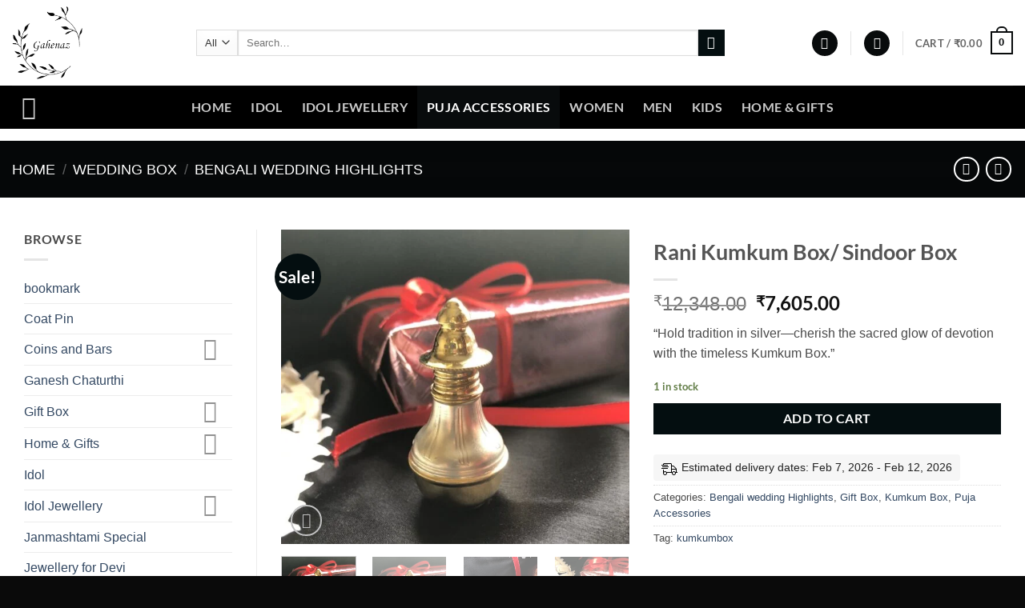

--- FILE ---
content_type: text/html; charset=UTF-8
request_url: https://gahenaz.in/product/rani-kumkum-box-sindoor-box/
body_size: 63285
content:
<!DOCTYPE html>
<html lang="en-US" prefix="og: https://ogp.me/ns#" class="loading-site no-js">
<head>
	<meta charset="UTF-8" />
	<link rel="profile" href="http://gmpg.org/xfn/11" />
	<link rel="pingback" href="https://gahenaz.in/xmlrpc.php" />

					<script>document.documentElement.className = document.documentElement.className + ' yes-js js_active js'</script>
			<script>(function(html){html.className = html.className.replace(/\bno-js\b/,'js')})(document.documentElement);</script>
<meta name="viewport" content="width=device-width, initial-scale=1" /><script>window._wca = window._wca || [];</script>

<!-- Search Engine Optimization by Rank Math - https://rankmath.com/ -->
<title>Gahenaz SilverRani Kumkum Box/ Sindoor Box</title>
<meta name="description" content="Sindoor box/Kumkum Box with sindoor stick. Ghot Shape partly gold plated kumkum box with kumkum stick."/>
<meta name="robots" content="follow, index, max-snippet:-1, max-video-preview:-1, max-image-preview:large"/>
<link rel="canonical" href="https://gahenaz.in/product/rani-kumkum-box-sindoor-box/" />
<meta property="og:locale" content="en_US" />
<meta property="og:type" content="product" />
<meta property="og:title" content="Gahenaz SilverRani Kumkum Box/ Sindoor Box" />
<meta property="og:description" content="Sindoor box/Kumkum Box with sindoor stick. Ghot Shape partly gold plated kumkum box with kumkum stick." />
<meta property="og:url" content="https://gahenaz.in/product/rani-kumkum-box-sindoor-box/" />
<meta property="og:site_name" content="Gahenaz - Exquisite Handcrafted Silver Jewellery for Timeless Style and Elegance" />
<meta property="og:updated_time" content="2025-12-12T20:20:13+00:00" />
<meta property="og:image" content="https://gahenaz.in/wp-content/uploads/2023/10/IMG_1920-883x800.jpg" />
<meta property="og:image:secure_url" content="https://gahenaz.in/wp-content/uploads/2023/10/IMG_1920-883x800.jpg" />
<meta property="og:image:width" content="883" />
<meta property="og:image:height" content="800" />
<meta property="og:image:alt" content="kumkumbox" />
<meta property="og:image:type" content="image/jpeg" />
<meta property="product:price:amount" content="7605" />
<meta property="product:price:currency" content="INR" />
<meta property="product:availability" content="instock" />
<meta name="twitter:card" content="summary_large_image" />
<meta name="twitter:title" content="Gahenaz SilverRani Kumkum Box/ Sindoor Box" />
<meta name="twitter:description" content="Sindoor box/Kumkum Box with sindoor stick. Ghot Shape partly gold plated kumkum box with kumkum stick." />
<meta name="twitter:site" content="@Gahenazseo" />
<meta name="twitter:creator" content="@Gahenazseo" />
<meta name="twitter:image" content="https://gahenaz.in/wp-content/uploads/2023/10/IMG_1920-883x800.jpg" />
<meta name="twitter:label1" content="Price" />
<meta name="twitter:data1" content="&#8377;7,605.00" />
<meta name="twitter:label2" content="Availability" />
<meta name="twitter:data2" content="1 in stock" />
<!-- /Rank Math WordPress SEO plugin -->

<link rel='dns-prefetch' href='//stats.wp.com' />
<link rel='dns-prefetch' href='//capi-automation.s3.us-east-2.amazonaws.com' />
<link rel='dns-prefetch' href='//www.googletagmanager.com' />

<link rel='prefetch' href='https://gahenaz.in/wp-content/themes/flatsome/assets/js/flatsome.js?ver=e2eddd6c228105dac048' />
<link rel='prefetch' href='https://gahenaz.in/wp-content/themes/flatsome/assets/js/chunk.slider.js?ver=3.20.4' />
<link rel='prefetch' href='https://gahenaz.in/wp-content/themes/flatsome/assets/js/chunk.popups.js?ver=3.20.4' />
<link rel='prefetch' href='https://gahenaz.in/wp-content/themes/flatsome/assets/js/chunk.tooltips.js?ver=3.20.4' />
<link rel='prefetch' href='https://gahenaz.in/wp-content/themes/flatsome/assets/js/woocommerce.js?ver=1c9be63d628ff7c3ff4c' />
<link rel="alternate" type="application/rss+xml" title="Gahenaz Silver: Timeless Elegance in Handcrafted Jewellery &raquo; Feed" href="https://gahenaz.in/feed/" />
<link rel="alternate" type="application/rss+xml" title="Gahenaz Silver: Timeless Elegance in Handcrafted Jewellery &raquo; Comments Feed" href="https://gahenaz.in/comments/feed/" />
<link rel="alternate" type="application/rss+xml" title="Gahenaz Silver: Timeless Elegance in Handcrafted Jewellery &raquo; Rani Kumkum Box/ Sindoor Box Comments Feed" href="https://gahenaz.in/product/rani-kumkum-box-sindoor-box/feed/" />
<link rel="alternate" title="oEmbed (JSON)" type="application/json+oembed" href="https://gahenaz.in/wp-json/oembed/1.0/embed?url=https%3A%2F%2Fgahenaz.in%2Fproduct%2Frani-kumkum-box-sindoor-box%2F" />
<link rel="alternate" title="oEmbed (XML)" type="text/xml+oembed" href="https://gahenaz.in/wp-json/oembed/1.0/embed?url=https%3A%2F%2Fgahenaz.in%2Fproduct%2Frani-kumkum-box-sindoor-box%2F&#038;format=xml" />
<style id='wp-img-auto-sizes-contain-inline-css' type='text/css'>
img:is([sizes=auto i],[sizes^="auto," i]){contain-intrinsic-size:3000px 1500px}
/*# sourceURL=wp-img-auto-sizes-contain-inline-css */
</style>
<link rel='stylesheet' id='photoswipe-css' href='https://gahenaz.in/wp-content/plugins/woocommerce/assets/css/photoswipe/photoswipe.min.css?ver=10.4.3' type='text/css' media='all' />
<link rel='stylesheet' id='photoswipe-default-skin-css' href='https://gahenaz.in/wp-content/plugins/woocommerce/assets/css/photoswipe/default-skin/default-skin.min.css?ver=10.4.3' type='text/css' media='all' />
<style id='woocommerce-inline-inline-css' type='text/css'>
.woocommerce form .form-row .required { visibility: visible; }
/*# sourceURL=woocommerce-inline-inline-css */
</style>
<link data-minify="1" rel='stylesheet' id='wpced-frontend-css' href='https://gahenaz.in/wp-content/cache/min/1/wp-content/plugins/wpc-estimated-delivery-date/assets/css/frontend.css?ver=1767545501' type='text/css' media='all' />
<link data-minify="1" rel='stylesheet' id='flatsome-woocommerce-wishlist-css' href='https://gahenaz.in/wp-content/cache/min/1/wp-content/themes/flatsome/inc/integrations/wc-yith-wishlist/wishlist.css?ver=1767095517' type='text/css' media='all' />
<link data-minify="1" rel='stylesheet' id='flatsome-main-css' href='https://gahenaz.in/wp-content/cache/min/1/wp-content/themes/flatsome/assets/css/flatsome.css?ver=1767095517' type='text/css' media='all' />
<style id='flatsome-main-inline-css' type='text/css'>
@font-face {
				font-family: "fl-icons";
				font-display: block;
				src: url(https://gahenaz.in/wp-content/themes/flatsome/assets/css/icons/fl-icons.eot?v=3.20.4);
				src:
					url(https://gahenaz.in/wp-content/themes/flatsome/assets/css/icons/fl-icons.eot#iefix?v=3.20.4) format("embedded-opentype"),
					url(https://gahenaz.in/wp-content/themes/flatsome/assets/css/icons/fl-icons.woff2?v=3.20.4) format("woff2"),
					url(https://gahenaz.in/wp-content/themes/flatsome/assets/css/icons/fl-icons.ttf?v=3.20.4) format("truetype"),
					url(https://gahenaz.in/wp-content/themes/flatsome/assets/css/icons/fl-icons.woff?v=3.20.4) format("woff"),
					url(https://gahenaz.in/wp-content/themes/flatsome/assets/css/icons/fl-icons.svg?v=3.20.4#fl-icons) format("svg");
			}
/*# sourceURL=flatsome-main-inline-css */
</style>
<link data-minify="1" rel='stylesheet' id='flatsome-shop-css' href='https://gahenaz.in/wp-content/cache/min/1/wp-content/themes/flatsome/assets/css/flatsome-shop.css?ver=1767095517' type='text/css' media='all' />
<link rel='stylesheet' id='flatsome-style-css' href='https://gahenaz.in/wp-content/themes/flatsome-child/style.css?ver=3.0' type='text/css' media='all' />
<script type="text/javascript">
            window._nslDOMReady = (function () {
                const executedCallbacks = new Set();
            
                return function (callback) {
                    /**
                    * Third parties might dispatch DOMContentLoaded events, so we need to ensure that we only run our callback once!
                    */
                    if (executedCallbacks.has(callback)) return;
            
                    const wrappedCallback = function () {
                        if (executedCallbacks.has(callback)) return;
                        executedCallbacks.add(callback);
                        callback();
                    };
            
                    if (document.readyState === "complete" || document.readyState === "interactive") {
                        wrappedCallback();
                    } else {
                        document.addEventListener("DOMContentLoaded", wrappedCallback);
                    }
                };
            })();
        </script><script type="text/javascript" src="https://gahenaz.in/wp-includes/js/jquery/jquery.min.js?ver=3.7.1" id="jquery-core-js" data-rocket-defer defer></script>
<script type="text/javascript" src="https://gahenaz.in/wp-content/plugins/woocommerce/assets/js/jquery-blockui/jquery.blockUI.min.js?ver=2.7.0-wc.10.4.3" id="wc-jquery-blockui-js" data-wp-strategy="defer" data-rocket-defer defer></script>
<script type="text/javascript" id="wc-add-to-cart-js-extra">
/* <![CDATA[ */
var wc_add_to_cart_params = {"ajax_url":"/wp-admin/admin-ajax.php","wc_ajax_url":"/?wc-ajax=%%endpoint%%","i18n_view_cart":"View cart","cart_url":"https://gahenaz.in/cart/","is_cart":"","cart_redirect_after_add":"no"};
//# sourceURL=wc-add-to-cart-js-extra
/* ]]> */
</script>
<script type="text/javascript" src="https://gahenaz.in/wp-content/plugins/woocommerce/assets/js/frontend/add-to-cart.min.js?ver=10.4.3" id="wc-add-to-cart-js" defer="defer" data-wp-strategy="defer"></script>
<script type="text/javascript" src="https://gahenaz.in/wp-content/plugins/woocommerce/assets/js/photoswipe/photoswipe.min.js?ver=4.1.1-wc.10.4.3" id="wc-photoswipe-js" defer="defer" data-wp-strategy="defer"></script>
<script type="text/javascript" src="https://gahenaz.in/wp-content/plugins/woocommerce/assets/js/photoswipe/photoswipe-ui-default.min.js?ver=4.1.1-wc.10.4.3" id="wc-photoswipe-ui-default-js" defer="defer" data-wp-strategy="defer"></script>
<script type="text/javascript" id="wc-single-product-js-extra">
/* <![CDATA[ */
var wc_single_product_params = {"i18n_required_rating_text":"Please select a rating","i18n_rating_options":["1 of 5 stars","2 of 5 stars","3 of 5 stars","4 of 5 stars","5 of 5 stars"],"i18n_product_gallery_trigger_text":"View full-screen image gallery","review_rating_required":"yes","flexslider":{"rtl":false,"animation":"slide","smoothHeight":true,"directionNav":false,"controlNav":"thumbnails","slideshow":false,"animationSpeed":500,"animationLoop":false,"allowOneSlide":false},"zoom_enabled":"","zoom_options":[],"photoswipe_enabled":"1","photoswipe_options":{"shareEl":false,"closeOnScroll":false,"history":false,"hideAnimationDuration":0,"showAnimationDuration":0},"flexslider_enabled":""};
//# sourceURL=wc-single-product-js-extra
/* ]]> */
</script>
<script type="text/javascript" src="https://gahenaz.in/wp-content/plugins/woocommerce/assets/js/frontend/single-product.min.js?ver=10.4.3" id="wc-single-product-js" defer="defer" data-wp-strategy="defer"></script>
<script type="text/javascript" src="https://gahenaz.in/wp-content/plugins/woocommerce/assets/js/js-cookie/js.cookie.min.js?ver=2.1.4-wc.10.4.3" id="wc-js-cookie-js" data-wp-strategy="defer" data-rocket-defer defer></script>
<script type="text/javascript" src="https://stats.wp.com/s-202606.js" id="woocommerce-analytics-js" defer="defer" data-wp-strategy="defer"></script>
<script type="text/javascript" src="https://gahenaz.in/wp-includes/js/dist/hooks.min.js?ver=dd5603f07f9220ed27f1" id="wp-hooks-js"></script>
<script type="text/javascript" id="wpm-js-extra">
/* <![CDATA[ */
var wpm = {"ajax_url":"https://gahenaz.in/wp-admin/admin-ajax.php","root":"https://gahenaz.in/wp-json/","nonce_wp_rest":"75b49abc23","nonce_ajax":"e08e89a044"};
//# sourceURL=wpm-js-extra
/* ]]> */
</script>
<script type="text/javascript" src="https://gahenaz.in/wp-content/plugins/woocommerce-google-adwords-conversion-tracking-tag/js/public/free/wpm-public.p1.min.js?ver=1.52.1" id="wpm-js" data-rocket-defer defer></script>

<!-- Google tag (gtag.js) snippet added by Site Kit -->
<!-- Google Analytics snippet added by Site Kit -->
<script type="text/javascript" src="https://www.googletagmanager.com/gtag/js?id=GT-NN6ZP7F" id="google_gtagjs-js" async></script>
<script type="text/javascript" id="google_gtagjs-js-after">
/* <![CDATA[ */
window.dataLayer = window.dataLayer || [];function gtag(){dataLayer.push(arguments);}
gtag("set","linker",{"domains":["gahenaz.in"]});
gtag("js", new Date());
gtag("set", "developer_id.dZTNiMT", true);
gtag("config", "GT-NN6ZP7F", {"googlesitekit_post_type":"product"});
 window._googlesitekit = window._googlesitekit || {}; window._googlesitekit.throttledEvents = []; window._googlesitekit.gtagEvent = (name, data) => { var key = JSON.stringify( { name, data } ); if ( !! window._googlesitekit.throttledEvents[ key ] ) { return; } window._googlesitekit.throttledEvents[ key ] = true; setTimeout( () => { delete window._googlesitekit.throttledEvents[ key ]; }, 5 ); gtag( "event", name, { ...data, event_source: "site-kit" } ); }; 
//# sourceURL=google_gtagjs-js-after
/* ]]> */
</script>
<link rel="https://api.w.org/" href="https://gahenaz.in/wp-json/" /><link rel="alternate" title="JSON" type="application/json" href="https://gahenaz.in/wp-json/wp/v2/product/1955" /><link rel="EditURI" type="application/rsd+xml" title="RSD" href="https://gahenaz.in/xmlrpc.php?rsd" />
<meta name="generator" content="WordPress 6.9" />
<link rel='shortlink' href='https://gahenaz.in/?p=1955' />
<meta name="generator" content="Site Kit by Google 1.171.0" /><!-- HFCM by 99 Robots - Snippet # 1: GTM Header Tag -->
<!-- Google Tag Manager -->
<script>(function(w,d,s,l,i){w[l]=w[l]||[];w[l].push({'gtm.start':
new Date().getTime(),event:'gtm.js'});var f=d.getElementsByTagName(s)[0],
j=d.createElement(s),dl=l!='dataLayer'?'&l='+l:'';j.async=true;j.src=
'https://www.googletagmanager.com/gtm.js?id='+i+dl;f.parentNode.insertBefore(j,f);
})(window,document,'script','dataLayer','GTM-5C2QJRGS');</script>
<!-- End Google Tag Manager -->
<!-- /end HFCM by 99 Robots -->
<!-- HFCM by 99 Robots - Snippet # 2: GTM Body Tag -->
<!-- Google Tag Manager (noscript) -->
<noscript><iframe src="https://www.googletagmanager.com/ns.html?id=GTM-5C2QJRGS"
height="0" width="0" style="display:none;visibility:hidden"></iframe></noscript>
<!-- End Google Tag Manager (noscript) -->
<!-- /end HFCM by 99 Robots -->
	<style>img#wpstats{display:none}</style>
		<!-- Google site verification - Google for WooCommerce -->
<meta name="google-site-verification" content="gzia1vjjA1BQc8OVhUHBURcFm3ciORgeLPsvzCXxzd0" />
	<noscript><style>.woocommerce-product-gallery{ opacity: 1 !important; }</style></noscript>
	
<!-- START Pixel Manager for WooCommerce -->

		<script>

			window.wpmDataLayer = window.wpmDataLayer || {};
			window.wpmDataLayer = Object.assign(window.wpmDataLayer, {"cart":{},"cart_item_keys":{},"version":{"number":"1.52.1","pro":false,"eligible_for_updates":false,"distro":"fms","beta":false,"show":true},"pixels":{"google":{"linker":{"settings":null},"user_id":false,"ads":{"conversion_ids":{"AW-10838995977":"lObvCLatrrIbEInot7Ao"},"dynamic_remarketing":{"status":true,"id_type":"post_id","send_events_with_parent_ids":true},"google_business_vertical":"retail","phone_conversion_number":"","phone_conversion_label":""},"tag_id":"AW-10838995977","tag_id_suppressed":[],"tag_gateway":{"measurement_path":""},"tcf_support":false,"consent_mode":{"is_active":true,"wait_for_update":500,"ads_data_redaction":false,"url_passthrough":true}}},"shop":{"list_name":"Product | Rani Kumkum Box/ Sindoor Box","list_id":"product_rani-kumkum-box-sindoor-box","page_type":"product","product_type":"simple","currency":"INR","selectors":{"addToCart":[],"beginCheckout":[]},"order_duplication_prevention":true,"view_item_list_trigger":{"test_mode":false,"background_color":"green","opacity":0.5,"repeat":true,"timeout":1000,"threshold":0.8},"variations_output":true,"session_active":false},"page":{"id":1955,"title":"Rani Kumkum Box/ Sindoor Box","type":"product","categories":[],"parent":{"id":0,"title":"Rani Kumkum Box/ Sindoor Box","type":"product","categories":[]}},"general":{"user_logged_in":false,"scroll_tracking_thresholds":[],"page_id":1955,"exclude_domains":[],"server_2_server":{"active":false,"user_agent_exclude_patterns":[],"ip_exclude_list":[],"pageview_event_s2s":{"is_active":false,"pixels":[]}},"consent_management":{"explicit_consent":false},"lazy_load_pmw":false,"chunk_base_path":"https://gahenaz.in/wp-content/plugins/woocommerce-google-adwords-conversion-tracking-tag/js/public/free/"}});

		</script>

		
<!-- END Pixel Manager for WooCommerce -->
			<meta name="pm-dataLayer-meta" content="1955" class="wpmProductId"
				  data-id="1955">
					<script>
			(window.wpmDataLayer = window.wpmDataLayer || {}).products                = window.wpmDataLayer.products || {};
			window.wpmDataLayer.products[1955] = {"id":"1955","sku":"","price":7605,"brand":"","quantity":1,"dyn_r_ids":{"post_id":"1955","sku":1955,"gpf":"woocommerce_gpf_1955","gla":"gla_1955"},"is_variable":false,"type":"simple","name":"Rani Kumkum Box/ Sindoor Box","category":["Bengali wedding Highlights","Gift Box","Kumkum Box","Puja Accessories"],"is_variation":false};
					</script>
		
<!-- Schema & Structured Data For WP v1.53 - -->
<script type="application/ld+json" class="saswp-schema-markup-output">
[{"@context":"https:\/\/schema.org\/","@type":"Product","@id":"https:\/\/gahenaz.in\/product\/rani-kumkum-box-sindoor-box\/#Product","url":"https:\/\/gahenaz.in\/product\/rani-kumkum-box-sindoor-box\/","name":"Rani Kumkum Box\/ Sindoor Box","sku":"1955","description":"\u201cHold tradition in silver\u2014cherish the sacred glow of devotion with the timeless Kumkum Box.\u201d The silver Kumkum Box is a treasured vessel of devotion, grace, and cultural heritage, used to hold sacred vermillion powder (kumkum), a symbol of auspiciousness and feminine power in Hindu tradition. Meticulously handcrafted in pure silver, this elegant container safeguards not just a ritual substance\u2014but the blessings it embodies. Often used in daily worship, bridal ceremonies, and temple rituals, the silver box is passed down through generations, carrying the warmth of tradition and the sanctity of every offering. Its lid, often adorned with intricate motifs or deity engravings, makes it a jewel of both beauty and spiritual significance.\r\n\r\n\r\n \tMaterial\u00a0 \u00a0 \u00a0 \u00a0: Silver\r\n \tWeight\u00a0 \u00a0 \u00a0 \u00a0 \u00a0: 13gr Approx\r\n \tSize ( H X W)\u00a0 : 5.5 X 2cm base Approx\r\n \tFree Shipping All Over India.\r\n \tShips within 2 business days after payment.\r\n \tThe order will be completed within 10 working days in India.\r\n \tItems will be packed in a dent-proof Gift box.\r\n \tGoods will be fully insured until it reaches you, so your purchase is 100% safe.\r\n \tEach item is individually handmade. It might differ slightly in size, color, and texture.\r\n \tIt is advisable to store jewellery in a zip lock pouch (airtight pouch), keep away from water, perfume and other chemicals and clean it with dry and soft cloth.","offers":{"@type":"Offer","availability":"https:\/\/schema.org\/InStock","price":"7605","priceCurrency":"INR","url":"https:\/\/gahenaz.in\/product\/rani-kumkum-box-sindoor-box\/","priceValidUntil":"2026-12-12T20:20:13+00:00"},"mpn":"1955","brand":{"@type":"Brand","name":"Gahenaz Silver: Timeless Elegance in Handcrafted Jewellery"},"aggregateRating":{"@type":"AggregateRating","ratingValue":"5","reviewCount":1},"review":[{"@type":"Review","author":{"@type":"Person","name":"pmondal"},"datePublished":"2023-10-01T19:53:16+00:00","description":"Sindoor box\/Kumkum Box with sindoor stick. Ghot Shape partly gold plated kumkum box with kumkum stick.","reviewRating":{"@type":"Rating","bestRating":"5","ratingValue":"5","worstRating":"1"}}],"image":[{"@type":"ImageObject","@id":"https:\/\/gahenaz.in\/product\/rani-kumkum-box-sindoor-box\/#primaryimage","url":"https:\/\/gahenaz.in\/wp-content\/uploads\/2023\/10\/IMG_1920-scaled.jpg","width":"2560","height":"2319"},{"@type":"ImageObject","url":"https:\/\/gahenaz.in\/wp-content\/uploads\/2023\/10\/IMG_1920-scaled-1200x900.jpg","width":"1200","height":"900"},{"@type":"ImageObject","url":"https:\/\/gahenaz.in\/wp-content\/uploads\/2023\/10\/IMG_1920-scaled-1200x675.jpg","width":"1200","height":"675"},{"@type":"ImageObject","url":"https:\/\/gahenaz.in\/wp-content\/uploads\/2023\/10\/IMG_1920-scaled-2319x2319.jpg","width":"2319","height":"2319"}]}]
</script>

<link rel="preconnect" href="//code.tidio.co">			<script  type="text/javascript">
				!function(f,b,e,v,n,t,s){if(f.fbq)return;n=f.fbq=function(){n.callMethod?
					n.callMethod.apply(n,arguments):n.queue.push(arguments)};if(!f._fbq)f._fbq=n;
					n.push=n;n.loaded=!0;n.version='2.0';n.queue=[];t=b.createElement(e);t.async=!0;
					t.src=v;s=b.getElementsByTagName(e)[0];s.parentNode.insertBefore(t,s)}(window,
					document,'script','https://connect.facebook.net/en_US/fbevents.js');
			</script>
			<!-- WooCommerce Facebook Integration Begin -->
			<script  type="text/javascript">

				fbq('init', '697805252270910', {}, {
    "agent": "woocommerce_0-10.4.3-3.5.15"
});

				document.addEventListener( 'DOMContentLoaded', function() {
					// Insert placeholder for events injected when a product is added to the cart through AJAX.
					document.body.insertAdjacentHTML( 'beforeend', '<div class=\"wc-facebook-pixel-event-placeholder\"></div>' );
				}, false );

			</script>
			<!-- WooCommerce Facebook Integration End -->
			<script id='nitro-telemetry-meta' nitro-exclude>window.NPTelemetryMetadata={missReason: (!window.NITROPACK_STATE ? 'cache not found' : 'hit'),pageType: 'product',isEligibleForOptimization: true,}</script><script id='nitro-generic' nitro-exclude>(()=>{window.NitroPack=window.NitroPack||{coreVersion:"na",isCounted:!1};let e=document.createElement("script");if(e.src="https://nitroscripts.com/NPxOPfUHRFPmoRBrSSDRXlrsiOphMEYx",e.async=!0,e.id="nitro-script",document.head.appendChild(e),!window.NitroPack.isCounted){window.NitroPack.isCounted=!0;let t=()=>{navigator.sendBeacon("https://to.getnitropack.com/p",JSON.stringify({siteId:"NPxOPfUHRFPmoRBrSSDRXlrsiOphMEYx",url:window.location.href,isOptimized:!!window.IS_NITROPACK,coreVersion:"na",missReason:window.NPTelemetryMetadata?.missReason||"",pageType:window.NPTelemetryMetadata?.pageType||"",isEligibleForOptimization:!!window.NPTelemetryMetadata?.isEligibleForOptimization}))};(()=>{let e=()=>new Promise(e=>{"complete"===document.readyState?e():window.addEventListener("load",e)}),i=()=>new Promise(e=>{document.prerendering?document.addEventListener("prerenderingchange",e,{once:!0}):e()}),a=async()=>{await i(),await e(),t()};a()})(),window.addEventListener("pageshow",e=>{if(e.persisted){let i=document.prerendering||self.performance?.getEntriesByType?.("navigation")[0]?.activationStart>0;"visible"!==document.visibilityState||i||t()}})}})();</script><script type="text/javascript" id="google_gtagjs" src="https://www.googletagmanager.com/gtag/js?id=G-7Y9CNLQKVG" async="async"></script>
<script type="text/javascript" id="google_gtagjs-inline">
/* <![CDATA[ */
window.dataLayer = window.dataLayer || [];function gtag(){dataLayer.push(arguments);}gtag('js', new Date());gtag('config', 'G-7Y9CNLQKVG', {} );
/* ]]> */
</script>

<!-- Google Tag Manager snippet added by Site Kit -->
<script type="text/javascript">
/* <![CDATA[ */

			( function( w, d, s, l, i ) {
				w[l] = w[l] || [];
				w[l].push( {'gtm.start': new Date().getTime(), event: 'gtm.js'} );
				var f = d.getElementsByTagName( s )[0],
					j = d.createElement( s ), dl = l != 'dataLayer' ? '&l=' + l : '';
				j.async = true;
				j.src = 'https://www.googletagmanager.com/gtm.js?id=' + i + dl;
				f.parentNode.insertBefore( j, f );
			} )( window, document, 'script', 'dataLayer', 'GTM-N327F6VJ' );
			
/* ]]> */
</script>

<!-- End Google Tag Manager snippet added by Site Kit -->
<link rel="icon" href="https://gahenaz.in/wp-content/uploads/2023/10/cropped-Screenshot_3-removebg-preview-32x32.png" sizes="32x32" />
<link rel="icon" href="https://gahenaz.in/wp-content/uploads/2023/10/cropped-Screenshot_3-removebg-preview-192x192.png" sizes="192x192" />
<link rel="apple-touch-icon" href="https://gahenaz.in/wp-content/uploads/2023/10/cropped-Screenshot_3-removebg-preview-180x180.png" />
<meta name="msapplication-TileImage" content="https://gahenaz.in/wp-content/uploads/2023/10/cropped-Screenshot_3-removebg-preview-270x270.png" />
<style id="ur-dynamic-colors">:root {
	--ur-primary-color: #475bb2;
	--ur-primary-dark: #4052a0;
	--ur-primary-light: #ffffff;
	--ur-button-text-normal-color: #FFFFFF;
	--ur-button-text-hover-color: #FFFFFF;
	--ur-button-background-normal-color: #475bb2;
	--ur-button-background-hover-color: #38488e;
}</style><style id="custom-css" type="text/css">:root {--primary-color: #080b0c;--fs-color-primary: #080b0c;--fs-color-secondary: #040e10;--fs-color-success: #627D47;--fs-color-alert: #b20000;--fs-color-base: #4a4a4a;--fs-experimental-link-color: #334862;--fs-experimental-link-color-hover: #111;}.tooltipster-base {--tooltip-color: #fff;--tooltip-bg-color: #000;}.off-canvas-right .mfp-content, .off-canvas-left .mfp-content {--drawer-width: 300px;}.off-canvas .mfp-content.off-canvas-cart {--drawer-width: 360px;}.container-width, .full-width .ubermenu-nav, .container, .row{max-width: 1320px}.row.row-collapse{max-width: 1290px}.row.row-small{max-width: 1312.5px}.row.row-large{max-width: 1350px}.header-main{height: 107px}#logo img{max-height: 107px}#logo{width:200px;}#logo img{padding:7px 0;}.header-bottom{min-height: 33px}.header-top{min-height: 30px}.transparent .header-main{height: 90px}.transparent #logo img{max-height: 90px}.has-transparent + .page-title:first-of-type,.has-transparent + #main > .page-title,.has-transparent + #main > div > .page-title,.has-transparent + #main .page-header-wrapper:first-of-type .page-title{padding-top: 140px;}.header.show-on-scroll,.stuck .header-main{height:70px!important}.stuck #logo img{max-height: 70px!important}.search-form{ width: 86%;}.header-bottom {background-color: #000000}.header-bottom-nav > li > a{line-height: 54px }@media (max-width: 549px) {.header-main{height: 70px}#logo img{max-height: 70px}}.nav-dropdown-has-arrow.nav-dropdown-has-border li.has-dropdown:before{border-bottom-color: #FFFFFF;}.nav .nav-dropdown{border-color: #FFFFFF }.nav-dropdown-has-arrow li.has-dropdown:after{border-bottom-color: #FFFFFF;}.nav .nav-dropdown{background-color: #FFFFFF}.header-top{background-color:#F7F7F7!important;}body{font-family: Lato, sans-serif;}body {font-weight: 400;font-style: normal;}.nav > li > a {font-family: Lato, sans-serif;}.mobile-sidebar-levels-2 .nav > li > ul > li > a {font-family: Lato, sans-serif;}.nav > li > a,.mobile-sidebar-levels-2 .nav > li > ul > li > a {font-weight: 700;font-style: normal;}h1,h2,h3,h4,h5,h6,.heading-font, .off-canvas-center .nav-sidebar.nav-vertical > li > a{font-family: Lato, sans-serif;}h1,h2,h3,h4,h5,h6,.heading-font,.banner h1,.banner h2 {font-weight: 700;font-style: normal;}.alt-font{font-family: "Dancing Script", sans-serif;}.alt-font {font-weight: 400!important;font-style: normal!important;}.shop-page-title.featured-title .title-bg{ background-image: url(https://gahenaz.in/wp-content/uploads/2023/10/IMG_1920-scaled.jpg)!important;}@media screen and (min-width: 550px){.products .box-vertical .box-image{min-width: 300px!important;width: 300px!important;}}.footer-2{background-color: #093532}.absolute-footer, html{background-color: #0a0a0a}.nav-vertical-fly-out > li + li {border-top-width: 1px; border-top-style: solid;}/* Custom CSS */.rounded .fill.banner-link, .rounded .banner-inner, .rounded .fill {overflow: hidden!important;border-radius: 20px!important;-webkit-border-radius: 20px;-moz-border-radius: 20px;}.rounded, .rounded .img-inner {border-radius: 20px;}/* Custom CSS Mobile */@media (max-width: 549px){.rounded .fill.banner-link, .rounded .banner-inner, .rounded .fill {overflow: hidden!important;border-radius: 20px!important;-webkit-border-radius: 20px;-moz-border-radius: 20px;}.rounded, .rounded .img-inner {border-radius: 20px;}}.label-new.menu-item > a:after{content:"New";}.label-hot.menu-item > a:after{content:"Hot";}.label-sale.menu-item > a:after{content:"Sale";}.label-popular.menu-item > a:after{content:"Popular";}</style><style id="kirki-inline-styles">/* latin-ext */
@font-face {
  font-family: 'Lato';
  font-style: normal;
  font-weight: 400;
  font-display: swap;
  src: url(https://gahenaz.in/wp-content/fonts/lato/S6uyw4BMUTPHjxAwXjeu.woff2) format('woff2');
  unicode-range: U+0100-02BA, U+02BD-02C5, U+02C7-02CC, U+02CE-02D7, U+02DD-02FF, U+0304, U+0308, U+0329, U+1D00-1DBF, U+1E00-1E9F, U+1EF2-1EFF, U+2020, U+20A0-20AB, U+20AD-20C0, U+2113, U+2C60-2C7F, U+A720-A7FF;
}
/* latin */
@font-face {
  font-family: 'Lato';
  font-style: normal;
  font-weight: 400;
  font-display: swap;
  src: url(https://gahenaz.in/wp-content/fonts/lato/S6uyw4BMUTPHjx4wXg.woff2) format('woff2');
  unicode-range: U+0000-00FF, U+0131, U+0152-0153, U+02BB-02BC, U+02C6, U+02DA, U+02DC, U+0304, U+0308, U+0329, U+2000-206F, U+20AC, U+2122, U+2191, U+2193, U+2212, U+2215, U+FEFF, U+FFFD;
}
/* latin-ext */
@font-face {
  font-family: 'Lato';
  font-style: normal;
  font-weight: 700;
  font-display: swap;
  src: url(https://gahenaz.in/wp-content/fonts/lato/S6u9w4BMUTPHh6UVSwaPGR_p.woff2) format('woff2');
  unicode-range: U+0100-02BA, U+02BD-02C5, U+02C7-02CC, U+02CE-02D7, U+02DD-02FF, U+0304, U+0308, U+0329, U+1D00-1DBF, U+1E00-1E9F, U+1EF2-1EFF, U+2020, U+20A0-20AB, U+20AD-20C0, U+2113, U+2C60-2C7F, U+A720-A7FF;
}
/* latin */
@font-face {
  font-family: 'Lato';
  font-style: normal;
  font-weight: 700;
  font-display: swap;
  src: url(https://gahenaz.in/wp-content/fonts/lato/S6u9w4BMUTPHh6UVSwiPGQ.woff2) format('woff2');
  unicode-range: U+0000-00FF, U+0131, U+0152-0153, U+02BB-02BC, U+02C6, U+02DA, U+02DC, U+0304, U+0308, U+0329, U+2000-206F, U+20AC, U+2122, U+2191, U+2193, U+2212, U+2215, U+FEFF, U+FFFD;
}/* vietnamese */
@font-face {
  font-family: 'Dancing Script';
  font-style: normal;
  font-weight: 400;
  font-display: swap;
  src: url(https://gahenaz.in/wp-content/fonts/dancing-script/If2cXTr6YS-zF4S-kcSWSVi_sxjsohD9F50Ruu7BMSo3Rep8ltA.woff2) format('woff2');
  unicode-range: U+0102-0103, U+0110-0111, U+0128-0129, U+0168-0169, U+01A0-01A1, U+01AF-01B0, U+0300-0301, U+0303-0304, U+0308-0309, U+0323, U+0329, U+1EA0-1EF9, U+20AB;
}
/* latin-ext */
@font-face {
  font-family: 'Dancing Script';
  font-style: normal;
  font-weight: 400;
  font-display: swap;
  src: url(https://gahenaz.in/wp-content/fonts/dancing-script/If2cXTr6YS-zF4S-kcSWSVi_sxjsohD9F50Ruu7BMSo3ROp8ltA.woff2) format('woff2');
  unicode-range: U+0100-02BA, U+02BD-02C5, U+02C7-02CC, U+02CE-02D7, U+02DD-02FF, U+0304, U+0308, U+0329, U+1D00-1DBF, U+1E00-1E9F, U+1EF2-1EFF, U+2020, U+20A0-20AB, U+20AD-20C0, U+2113, U+2C60-2C7F, U+A720-A7FF;
}
/* latin */
@font-face {
  font-family: 'Dancing Script';
  font-style: normal;
  font-weight: 400;
  font-display: swap;
  src: url(https://gahenaz.in/wp-content/fonts/dancing-script/If2cXTr6YS-zF4S-kcSWSVi_sxjsohD9F50Ruu7BMSo3Sup8.woff2) format('woff2');
  unicode-range: U+0000-00FF, U+0131, U+0152-0153, U+02BB-02BC, U+02C6, U+02DA, U+02DC, U+0304, U+0308, U+0329, U+2000-206F, U+20AC, U+2122, U+2191, U+2193, U+2212, U+2215, U+FEFF, U+FFFD;
}</style>
		<!-- Global site tag (gtag.js) - Google Ads: AW-10838995977 - Google for WooCommerce -->
		<script async src="https://www.googletagmanager.com/gtag/js?id=AW-10838995977"></script>
		<script>
			window.dataLayer = window.dataLayer || [];
			function gtag() { dataLayer.push(arguments); }
			gtag( 'consent', 'default', {
				analytics_storage: 'denied',
				ad_storage: 'denied',
				ad_user_data: 'denied',
				ad_personalization: 'denied',
				region: ['AT', 'BE', 'BG', 'HR', 'CY', 'CZ', 'DK', 'EE', 'FI', 'FR', 'DE', 'GR', 'HU', 'IS', 'IE', 'IT', 'LV', 'LI', 'LT', 'LU', 'MT', 'NL', 'NO', 'PL', 'PT', 'RO', 'SK', 'SI', 'ES', 'SE', 'GB', 'CH'],
				wait_for_update: 500,
			} );
			gtag('js', new Date());
			gtag('set', 'developer_id.dOGY3NW', true);
			gtag("config", "AW-10838995977", { "groups": "GLA", "send_page_view": false });		</script>

		<link data-minify="1" rel='stylesheet' id='wc-blocks-style-css' href='https://gahenaz.in/wp-content/cache/min/1/wp-content/plugins/woocommerce/assets/client/blocks/wc-blocks.css?ver=1767095517' type='text/css' media='all' />
<link data-minify="1" rel='stylesheet' id='jquery-selectBox-css' href='https://gahenaz.in/wp-content/cache/min/1/wp-content/plugins/yith-woocommerce-wishlist/assets/css/jquery.selectBox.css?ver=1767095517' type='text/css' media='all' />
<link data-minify="1" rel='stylesheet' id='woocommerce_prettyPhoto_css-css' href='https://gahenaz.in/wp-content/cache/min/1/wp-content/plugins/woocommerce/assets/css/prettyPhoto.css?ver=1767095517' type='text/css' media='all' />
<link data-minify="1" rel='stylesheet' id='yith-wcwl-main-css' href='https://gahenaz.in/wp-content/cache/min/1/wp-content/plugins/yith-woocommerce-wishlist/assets/css/style.css?ver=1767095517' type='text/css' media='all' />
<style id='yith-wcwl-main-inline-css' type='text/css'>
 :root { --rounded-corners-radius: 16px; --add-to-cart-rounded-corners-radius: 16px; --color-headers-background: #F4F4F4; --feedback-duration: 3s } 
 :root { --rounded-corners-radius: 16px; --add-to-cart-rounded-corners-radius: 16px; --color-headers-background: #F4F4F4; --feedback-duration: 3s } 
 :root { --rounded-corners-radius: 16px; --add-to-cart-rounded-corners-radius: 16px; --color-headers-background: #F4F4F4; --feedback-duration: 3s } 
 :root { --rounded-corners-radius: 16px; --add-to-cart-rounded-corners-radius: 16px; --color-headers-background: #F4F4F4; --feedback-duration: 3s } 
 :root { --rounded-corners-radius: 16px; --add-to-cart-rounded-corners-radius: 16px; --color-headers-background: #F4F4F4; --feedback-duration: 3s } 
 :root { --rounded-corners-radius: 16px; --add-to-cart-rounded-corners-radius: 16px; --color-headers-background: #F4F4F4; --feedback-duration: 3s } 
 :root { --rounded-corners-radius: 16px; --add-to-cart-rounded-corners-radius: 16px; --color-headers-background: #F4F4F4; --feedback-duration: 3s } 
 :root { --rounded-corners-radius: 16px; --add-to-cart-rounded-corners-radius: 16px; --color-headers-background: #F4F4F4; --feedback-duration: 3s } 
 :root { --rounded-corners-radius: 16px; --add-to-cart-rounded-corners-radius: 16px; --color-headers-background: #F4F4F4; --feedback-duration: 3s } 
/*# sourceURL=yith-wcwl-main-inline-css */
</style>
<style id='global-styles-inline-css' type='text/css'>
:root{--wp--preset--aspect-ratio--square: 1;--wp--preset--aspect-ratio--4-3: 4/3;--wp--preset--aspect-ratio--3-4: 3/4;--wp--preset--aspect-ratio--3-2: 3/2;--wp--preset--aspect-ratio--2-3: 2/3;--wp--preset--aspect-ratio--16-9: 16/9;--wp--preset--aspect-ratio--9-16: 9/16;--wp--preset--color--black: #000000;--wp--preset--color--cyan-bluish-gray: #abb8c3;--wp--preset--color--white: #ffffff;--wp--preset--color--pale-pink: #f78da7;--wp--preset--color--vivid-red: #cf2e2e;--wp--preset--color--luminous-vivid-orange: #ff6900;--wp--preset--color--luminous-vivid-amber: #fcb900;--wp--preset--color--light-green-cyan: #7bdcb5;--wp--preset--color--vivid-green-cyan: #00d084;--wp--preset--color--pale-cyan-blue: #8ed1fc;--wp--preset--color--vivid-cyan-blue: #0693e3;--wp--preset--color--vivid-purple: #9b51e0;--wp--preset--color--primary: #080b0c;--wp--preset--color--secondary: #040e10;--wp--preset--color--success: #627D47;--wp--preset--color--alert: #b20000;--wp--preset--gradient--vivid-cyan-blue-to-vivid-purple: linear-gradient(135deg,rgb(6,147,227) 0%,rgb(155,81,224) 100%);--wp--preset--gradient--light-green-cyan-to-vivid-green-cyan: linear-gradient(135deg,rgb(122,220,180) 0%,rgb(0,208,130) 100%);--wp--preset--gradient--luminous-vivid-amber-to-luminous-vivid-orange: linear-gradient(135deg,rgb(252,185,0) 0%,rgb(255,105,0) 100%);--wp--preset--gradient--luminous-vivid-orange-to-vivid-red: linear-gradient(135deg,rgb(255,105,0) 0%,rgb(207,46,46) 100%);--wp--preset--gradient--very-light-gray-to-cyan-bluish-gray: linear-gradient(135deg,rgb(238,238,238) 0%,rgb(169,184,195) 100%);--wp--preset--gradient--cool-to-warm-spectrum: linear-gradient(135deg,rgb(74,234,220) 0%,rgb(151,120,209) 20%,rgb(207,42,186) 40%,rgb(238,44,130) 60%,rgb(251,105,98) 80%,rgb(254,248,76) 100%);--wp--preset--gradient--blush-light-purple: linear-gradient(135deg,rgb(255,206,236) 0%,rgb(152,150,240) 100%);--wp--preset--gradient--blush-bordeaux: linear-gradient(135deg,rgb(254,205,165) 0%,rgb(254,45,45) 50%,rgb(107,0,62) 100%);--wp--preset--gradient--luminous-dusk: linear-gradient(135deg,rgb(255,203,112) 0%,rgb(199,81,192) 50%,rgb(65,88,208) 100%);--wp--preset--gradient--pale-ocean: linear-gradient(135deg,rgb(255,245,203) 0%,rgb(182,227,212) 50%,rgb(51,167,181) 100%);--wp--preset--gradient--electric-grass: linear-gradient(135deg,rgb(202,248,128) 0%,rgb(113,206,126) 100%);--wp--preset--gradient--midnight: linear-gradient(135deg,rgb(2,3,129) 0%,rgb(40,116,252) 100%);--wp--preset--font-size--small: 13px;--wp--preset--font-size--medium: 20px;--wp--preset--font-size--large: 36px;--wp--preset--font-size--x-large: 42px;--wp--preset--spacing--20: 0.44rem;--wp--preset--spacing--30: 0.67rem;--wp--preset--spacing--40: 1rem;--wp--preset--spacing--50: 1.5rem;--wp--preset--spacing--60: 2.25rem;--wp--preset--spacing--70: 3.38rem;--wp--preset--spacing--80: 5.06rem;--wp--preset--shadow--natural: 6px 6px 9px rgba(0, 0, 0, 0.2);--wp--preset--shadow--deep: 12px 12px 50px rgba(0, 0, 0, 0.4);--wp--preset--shadow--sharp: 6px 6px 0px rgba(0, 0, 0, 0.2);--wp--preset--shadow--outlined: 6px 6px 0px -3px rgb(255, 255, 255), 6px 6px rgb(0, 0, 0);--wp--preset--shadow--crisp: 6px 6px 0px rgb(0, 0, 0);}:where(body) { margin: 0; }.wp-site-blocks > .alignleft { float: left; margin-right: 2em; }.wp-site-blocks > .alignright { float: right; margin-left: 2em; }.wp-site-blocks > .aligncenter { justify-content: center; margin-left: auto; margin-right: auto; }:where(.is-layout-flex){gap: 0.5em;}:where(.is-layout-grid){gap: 0.5em;}.is-layout-flow > .alignleft{float: left;margin-inline-start: 0;margin-inline-end: 2em;}.is-layout-flow > .alignright{float: right;margin-inline-start: 2em;margin-inline-end: 0;}.is-layout-flow > .aligncenter{margin-left: auto !important;margin-right: auto !important;}.is-layout-constrained > .alignleft{float: left;margin-inline-start: 0;margin-inline-end: 2em;}.is-layout-constrained > .alignright{float: right;margin-inline-start: 2em;margin-inline-end: 0;}.is-layout-constrained > .aligncenter{margin-left: auto !important;margin-right: auto !important;}.is-layout-constrained > :where(:not(.alignleft):not(.alignright):not(.alignfull)){margin-left: auto !important;margin-right: auto !important;}body .is-layout-flex{display: flex;}.is-layout-flex{flex-wrap: wrap;align-items: center;}.is-layout-flex > :is(*, div){margin: 0;}body .is-layout-grid{display: grid;}.is-layout-grid > :is(*, div){margin: 0;}body{padding-top: 0px;padding-right: 0px;padding-bottom: 0px;padding-left: 0px;}a:where(:not(.wp-element-button)){text-decoration: none;}:root :where(.wp-element-button, .wp-block-button__link){background-color: #32373c;border-width: 0;color: #fff;font-family: inherit;font-size: inherit;font-style: inherit;font-weight: inherit;letter-spacing: inherit;line-height: inherit;padding-top: calc(0.667em + 2px);padding-right: calc(1.333em + 2px);padding-bottom: calc(0.667em + 2px);padding-left: calc(1.333em + 2px);text-decoration: none;text-transform: inherit;}.has-black-color{color: var(--wp--preset--color--black) !important;}.has-cyan-bluish-gray-color{color: var(--wp--preset--color--cyan-bluish-gray) !important;}.has-white-color{color: var(--wp--preset--color--white) !important;}.has-pale-pink-color{color: var(--wp--preset--color--pale-pink) !important;}.has-vivid-red-color{color: var(--wp--preset--color--vivid-red) !important;}.has-luminous-vivid-orange-color{color: var(--wp--preset--color--luminous-vivid-orange) !important;}.has-luminous-vivid-amber-color{color: var(--wp--preset--color--luminous-vivid-amber) !important;}.has-light-green-cyan-color{color: var(--wp--preset--color--light-green-cyan) !important;}.has-vivid-green-cyan-color{color: var(--wp--preset--color--vivid-green-cyan) !important;}.has-pale-cyan-blue-color{color: var(--wp--preset--color--pale-cyan-blue) !important;}.has-vivid-cyan-blue-color{color: var(--wp--preset--color--vivid-cyan-blue) !important;}.has-vivid-purple-color{color: var(--wp--preset--color--vivid-purple) !important;}.has-primary-color{color: var(--wp--preset--color--primary) !important;}.has-secondary-color{color: var(--wp--preset--color--secondary) !important;}.has-success-color{color: var(--wp--preset--color--success) !important;}.has-alert-color{color: var(--wp--preset--color--alert) !important;}.has-black-background-color{background-color: var(--wp--preset--color--black) !important;}.has-cyan-bluish-gray-background-color{background-color: var(--wp--preset--color--cyan-bluish-gray) !important;}.has-white-background-color{background-color: var(--wp--preset--color--white) !important;}.has-pale-pink-background-color{background-color: var(--wp--preset--color--pale-pink) !important;}.has-vivid-red-background-color{background-color: var(--wp--preset--color--vivid-red) !important;}.has-luminous-vivid-orange-background-color{background-color: var(--wp--preset--color--luminous-vivid-orange) !important;}.has-luminous-vivid-amber-background-color{background-color: var(--wp--preset--color--luminous-vivid-amber) !important;}.has-light-green-cyan-background-color{background-color: var(--wp--preset--color--light-green-cyan) !important;}.has-vivid-green-cyan-background-color{background-color: var(--wp--preset--color--vivid-green-cyan) !important;}.has-pale-cyan-blue-background-color{background-color: var(--wp--preset--color--pale-cyan-blue) !important;}.has-vivid-cyan-blue-background-color{background-color: var(--wp--preset--color--vivid-cyan-blue) !important;}.has-vivid-purple-background-color{background-color: var(--wp--preset--color--vivid-purple) !important;}.has-primary-background-color{background-color: var(--wp--preset--color--primary) !important;}.has-secondary-background-color{background-color: var(--wp--preset--color--secondary) !important;}.has-success-background-color{background-color: var(--wp--preset--color--success) !important;}.has-alert-background-color{background-color: var(--wp--preset--color--alert) !important;}.has-black-border-color{border-color: var(--wp--preset--color--black) !important;}.has-cyan-bluish-gray-border-color{border-color: var(--wp--preset--color--cyan-bluish-gray) !important;}.has-white-border-color{border-color: var(--wp--preset--color--white) !important;}.has-pale-pink-border-color{border-color: var(--wp--preset--color--pale-pink) !important;}.has-vivid-red-border-color{border-color: var(--wp--preset--color--vivid-red) !important;}.has-luminous-vivid-orange-border-color{border-color: var(--wp--preset--color--luminous-vivid-orange) !important;}.has-luminous-vivid-amber-border-color{border-color: var(--wp--preset--color--luminous-vivid-amber) !important;}.has-light-green-cyan-border-color{border-color: var(--wp--preset--color--light-green-cyan) !important;}.has-vivid-green-cyan-border-color{border-color: var(--wp--preset--color--vivid-green-cyan) !important;}.has-pale-cyan-blue-border-color{border-color: var(--wp--preset--color--pale-cyan-blue) !important;}.has-vivid-cyan-blue-border-color{border-color: var(--wp--preset--color--vivid-cyan-blue) !important;}.has-vivid-purple-border-color{border-color: var(--wp--preset--color--vivid-purple) !important;}.has-primary-border-color{border-color: var(--wp--preset--color--primary) !important;}.has-secondary-border-color{border-color: var(--wp--preset--color--secondary) !important;}.has-success-border-color{border-color: var(--wp--preset--color--success) !important;}.has-alert-border-color{border-color: var(--wp--preset--color--alert) !important;}.has-vivid-cyan-blue-to-vivid-purple-gradient-background{background: var(--wp--preset--gradient--vivid-cyan-blue-to-vivid-purple) !important;}.has-light-green-cyan-to-vivid-green-cyan-gradient-background{background: var(--wp--preset--gradient--light-green-cyan-to-vivid-green-cyan) !important;}.has-luminous-vivid-amber-to-luminous-vivid-orange-gradient-background{background: var(--wp--preset--gradient--luminous-vivid-amber-to-luminous-vivid-orange) !important;}.has-luminous-vivid-orange-to-vivid-red-gradient-background{background: var(--wp--preset--gradient--luminous-vivid-orange-to-vivid-red) !important;}.has-very-light-gray-to-cyan-bluish-gray-gradient-background{background: var(--wp--preset--gradient--very-light-gray-to-cyan-bluish-gray) !important;}.has-cool-to-warm-spectrum-gradient-background{background: var(--wp--preset--gradient--cool-to-warm-spectrum) !important;}.has-blush-light-purple-gradient-background{background: var(--wp--preset--gradient--blush-light-purple) !important;}.has-blush-bordeaux-gradient-background{background: var(--wp--preset--gradient--blush-bordeaux) !important;}.has-luminous-dusk-gradient-background{background: var(--wp--preset--gradient--luminous-dusk) !important;}.has-pale-ocean-gradient-background{background: var(--wp--preset--gradient--pale-ocean) !important;}.has-electric-grass-gradient-background{background: var(--wp--preset--gradient--electric-grass) !important;}.has-midnight-gradient-background{background: var(--wp--preset--gradient--midnight) !important;}.has-small-font-size{font-size: var(--wp--preset--font-size--small) !important;}.has-medium-font-size{font-size: var(--wp--preset--font-size--medium) !important;}.has-large-font-size{font-size: var(--wp--preset--font-size--large) !important;}.has-x-large-font-size{font-size: var(--wp--preset--font-size--x-large) !important;}
/*# sourceURL=global-styles-inline-css */
</style>
<meta name="generator" content="WP Rocket 3.19.4" data-wpr-features="wpr_defer_js wpr_minify_js wpr_minify_css wpr_preload_links wpr_desktop" /></head>

<body class="wp-singular product-template-default single single-product postid-1955 wp-theme-flatsome wp-child-theme-flatsome-child theme-flatsome user-registration-page ur-settings-sidebar-show woocommerce woocommerce-page woocommerce-no-js full-width lightbox nav-dropdown-has-arrow nav-dropdown-has-shadow nav-dropdown-has-border parallax-mobile mobile-submenu-toggle">

		<!-- Google Tag Manager (noscript) snippet added by Site Kit -->
		<noscript>
			<iframe src="https://www.googletagmanager.com/ns.html?id=GTM-N327F6VJ" height="0" width="0" style="display:none;visibility:hidden"></iframe>
		</noscript>
		<!-- End Google Tag Manager (noscript) snippet added by Site Kit -->
		<script type="text/javascript">
/* <![CDATA[ */
gtag("event", "page_view", {send_to: "GLA"});
/* ]]> */
</script>

<a class="skip-link screen-reader-text" href="#main">Skip to content</a>

<div data-rocket-location-hash="99bb46786fd5bd31bcd7bdc067ad247a" id="wrapper">

	
	<header data-rocket-location-hash="8cd2ef760cf5956582d03e973259bc0e" id="header" class="header has-sticky sticky-jump">
		<div data-rocket-location-hash="d53b06ca13945ed03e70ba4a94347bcf" class="header-wrapper">
			<div id="masthead" class="header-main ">
      <div class="header-inner flex-row container logo-left medium-logo-center" role="navigation">

          <!-- Logo -->
          <div id="logo" class="flex-col logo">
            
<!-- Header logo -->
<a href="https://gahenaz.in/" title="Gahenaz Silver: Timeless Elegance in Handcrafted Jewellery" rel="home">
		<img width="350" height="365" src="https://gahenaz.in/wp-content/uploads/2023/10/Screenshot_3-removebg-preview.png" class="header_logo header-logo" alt="Gahenaz Silver: Timeless Elegance in Handcrafted Jewellery"/><img  width="350" height="365" src="https://gahenaz.in/wp-content/uploads/2023/10/Screenshot_3-removebg-preview.png" class="header-logo-dark" alt="Gahenaz Silver: Timeless Elegance in Handcrafted Jewellery"/></a>
          </div>

          <!-- Mobile Left Elements -->
          <div class="flex-col show-for-medium flex-left">
            <ul class="mobile-nav nav nav-left ">
              <li class="nav-icon has-icon">
			<a href="#" class="is-small" data-open="#main-menu" data-pos="left" data-bg="main-menu-overlay" role="button" aria-label="Menu" aria-controls="main-menu" aria-expanded="false" aria-haspopup="dialog" data-flatsome-role-button>
			<i class="icon-menu" aria-hidden="true"></i>					</a>
	</li>
            </ul>
          </div>

          <!-- Left Elements -->
          <div class="flex-col hide-for-medium flex-left
            flex-grow">
            <ul class="header-nav header-nav-main nav nav-left  nav-uppercase" >
              <li class="header-search-form search-form html relative has-icon">
	<div class="header-search-form-wrapper">
		<div class="searchform-wrapper ux-search-box relative is-normal"><form role="search" method="get" class="searchform" action="https://gahenaz.in/">
	<div class="flex-row relative">
					<div class="flex-col search-form-categories">
				<select class="search_categories resize-select mb-0" name="product_cat"><option value="" selected='selected'>All</option><option value="bookmark">bookmark</option><option value="coat-pin">Coat Pin</option><option value="coins-and-bars">Coins and Bars</option><option value="ganesh-chaturthi">Ganesh Chaturthi</option><option value="gift-box">Gift Box</option><option value="home-gifts">Home &amp; Gifts</option><option value="idol">Idol</option><option value="idol-jewellery">Idol Jewellery</option><option value="janmashtami-special">Janmashtami Special</option><option value="jewellery-for-devi">Jewellery for Devi</option><option value="jewellery-for-girls-online">Jewellery for Girls online</option><option value="kids-corner">Kids Corner</option><option value="kids-hamper">Kids Hamper</option><option value="men">Men</option><option value="puja-accessories">Puja Accessories</option><option value="rakhi">Rakhi</option><option value="shiv-maheshwar">Shiv Maheshwar</option><option value="silver-jewellery-for-daily-wear">Silver Jewellery For Daily Wear</option><option value="sindoor-stick-tip-kathi">Sindoor Stick/Tip kathi</option><option value="tongue-cleaner">Tongue Cleaner</option><option value="utensils">Utensils</option><option value="wedding-box">Wedding Box</option><option value="women">Women</option></select>			</div>
						<div class="flex-col flex-grow">
			<label class="screen-reader-text" for="woocommerce-product-search-field-0">Search for:</label>
			<input type="search" id="woocommerce-product-search-field-0" class="search-field mb-0" placeholder="Search&hellip;" value="" name="s" />
			<input type="hidden" name="post_type" value="product" />
					</div>
		<div class="flex-col">
			<button type="submit" value="Search" class="ux-search-submit submit-button secondary button  icon mb-0" aria-label="Submit">
				<i class="icon-search" aria-hidden="true"></i>			</button>
		</div>
	</div>
	<div class="live-search-results text-left z-top"></div>
</form>
</div>	</div>
</li>
            </ul>
          </div>

          <!-- Right Elements -->
          <div class="flex-col hide-for-medium flex-right">
            <ul class="header-nav header-nav-main nav nav-right  nav-uppercase">
              <li class="header-wishlist-icon">
	<div class="header-button">		<a href="https://gahenaz.in/my-account/wishlist/" class="wishlist-link icon primary button circle is-small" title="Wishlist" aria-label="Wishlist">
						<i class="wishlist-icon icon-heart" aria-hidden="true"></i>		</a>
	</div></li>
<li class="header-divider"></li>
<li class="account-item has-icon">
<div class="header-button">
	<a href="https://gahenaz.in/my-account/" class="nav-top-link nav-top-not-logged-in icon primary button circle is-small icon primary button circle is-small" title="Login" role="button" data-open="#login-form-popup" aria-label="Login" aria-controls="login-form-popup" aria-expanded="false" aria-haspopup="dialog" data-flatsome-role-button>
		<i class="icon-user" aria-hidden="true"></i>	</a>


</div>

</li>
<li class="header-divider"></li><li class="cart-item has-icon">

<a href="https://gahenaz.in/cart/" class="header-cart-link nav-top-link is-small" title="Cart" aria-label="View cart">

<span class="header-cart-title">
   Cart   /      <span class="cart-price"><span class="woocommerce-Price-amount amount"><bdi><span class="woocommerce-Price-currencySymbol">&#8377;</span>0.00</bdi></span></span>
  </span>

    <span class="cart-icon image-icon">
    <strong>0</strong>
  </span>
  </a>


</li>
            </ul>
          </div>

          <!-- Mobile Right Elements -->
          <div class="flex-col show-for-medium flex-right">
            <ul class="mobile-nav nav nav-right ">
              <li class="header-wishlist-icon has-icon">
	<div class="header-button">	<a href="https://gahenaz.in/my-account/wishlist/" class="wishlist-link icon primary button circle is-small" title="Wishlist" aria-label="Wishlist">
		<i class="wishlist-icon icon-heart" aria-hidden="true"></i>	</a>
	</div></li>

<li class="account-item has-icon">
	<div class="header-button">	<a href="https://gahenaz.in/my-account/" class="account-link-mobile icon primary button circle is-small" title="My account" aria-label="My account">
		<i class="icon-user" aria-hidden="true"></i>	</a>
	</div></li>
<li class="cart-item has-icon">


		<a href="https://gahenaz.in/cart/" class="header-cart-link nav-top-link is-small" title="Cart" aria-label="View cart">

    <span class="cart-icon image-icon">
    <strong>0</strong>
  </span>
  </a>

</li>
            </ul>
          </div>

      </div>

            <div class="container"><div class="top-divider full-width"></div></div>
      </div>
<div id="wide-nav" class="header-bottom wide-nav nav-dark flex-has-center hide-for-medium">
    <div class="flex-row container">

                        <div class="flex-col hide-for-medium flex-left">
                <ul class="nav header-nav header-bottom-nav nav-left  nav-box nav-size-large nav-uppercase">
                    <li class="nav-icon has-icon">
			<a href="#" class="is-small" data-open="#main-menu" data-pos="left" data-bg="main-menu-overlay" role="button" aria-label="Menu" aria-controls="main-menu" aria-expanded="false" aria-haspopup="dialog" data-flatsome-role-button>
			<i class="icon-menu" aria-hidden="true"></i>					</a>
	</li>
                </ul>
            </div>
            
                        <div class="flex-col hide-for-medium flex-center">
                <ul class="nav header-nav header-bottom-nav nav-center  nav-box nav-size-large nav-uppercase">
                    <li id="menu-item-2782" class="menu-item menu-item-type-custom menu-item-object-custom menu-item-home menu-item-2782 menu-item-design-default"><a href="https://gahenaz.in/" class="nav-top-link">Home</a></li>
<li id="menu-item-4661" class="menu-item menu-item-type-custom menu-item-object-custom menu-item-4661 menu-item-design-default"><a href="https://gahenaz.in/product-category/idol/" class="nav-top-link">Idol</a></li>
<li id="menu-item-4662" class="menu-item menu-item-type-custom menu-item-object-custom menu-item-4662 menu-item-design-default"><a href="https://gahenaz.in/product-category/idol-jewellery/" class="nav-top-link">Idol Jewellery</a></li>
<li id="menu-item-2785" class="menu-item menu-item-type-taxonomy menu-item-object-product_cat current-product-ancestor current-menu-parent current-product-parent menu-item-2785 active menu-item-design-default"><a href="https://gahenaz.in/product-category/puja-accessories/" class="nav-top-link">Puja Accessories</a></li>
<li id="menu-item-2786" class="menu-item menu-item-type-custom menu-item-object-custom menu-item-2786 menu-item-design-default"><a href="https://gahenaz.in/product-category/women/" class="nav-top-link">Women</a></li>
<li id="menu-item-2787" class="menu-item menu-item-type-custom menu-item-object-custom menu-item-2787 menu-item-design-default"><a href="https://gahenaz.in/product-category/men/#" class="nav-top-link">Men</a></li>
<li id="menu-item-2788" class="menu-item menu-item-type-custom menu-item-object-custom menu-item-2788 menu-item-design-default"><a href="https://gahenaz.in/product-category/kids-corner/#" class="nav-top-link">Kids</a></li>
<li id="menu-item-2789" class="menu-item menu-item-type-custom menu-item-object-custom menu-item-2789 menu-item-design-default"><a href="https://gahenaz.in/product-category/home-&#038;-gifts/#" class="nav-top-link">Home &#038; Gifts</a></li>
                </ul>
            </div>
            
                        <div class="flex-col hide-for-medium flex-right flex-grow">
              <ul class="nav header-nav header-bottom-nav nav-right  nav-box nav-size-large nav-uppercase">
                                 </ul>
            </div>
            
            
    </div>
</div>

<div class="header-bg-container fill"><div class="header-bg-image fill"></div><div class="header-bg-color fill"></div></div>		</div>
	</header>

	<div data-rocket-location-hash="9f52e8fd26d82890ffe80195333f4e20" class="header-block block-html-after-header z-1" style="position:relative;top:-1px;"><!-- Google Tag Manager -->
<script>(function(w,d,s,l,i){w[l]=w[l]||[];w[l].push({'gtm.start':
new Date().getTime(),event:'gtm.js'});var f=d.getElementsByTagName(s)[0],
j=d.createElement(s),dl=l!='dataLayer'?'&l='+l:'';j.async=true;j.src=
'https://www.googletagmanager.com/gtm.js?id='+i+dl;f.parentNode.insertBefore(j,f);
})(window,document,'script','dataLayer','GTM-N327F6VJ');</script>
<!-- End Google Tag Manager --></div><div data-rocket-location-hash="b8024ae65d79c6d7db2a4de7bb18016b" class="shop-page-title product-page-title dark  page-title featured-title ">

	<div data-rocket-location-hash="0279f5b5559da38a5aaa5da8ff10d0eb" class="page-title-bg fill">
		<div class="title-bg fill bg-fill" data-parallax-fade="true" data-parallax="-2" data-parallax-background data-parallax-container=".page-title"></div>
		<div class="title-overlay fill"></div>
	</div>

	<div data-rocket-location-hash="51132b9c96e85ba6f7cea3d6b3e561ae" class="page-title-inner flex-row  medium-flex-wrap container">
	  <div class="flex-col flex-grow medium-text-center">
	  		<div class="is-large">
	<nav class="woocommerce-breadcrumb breadcrumbs uppercase" aria-label="Breadcrumb"><a href="https://gahenaz.in">Home</a> <span class="divider">&#47;</span> <a href="https://gahenaz.in/product-category/wedding-box/">Wedding Box</a> <span class="divider">&#47;</span> <a href="https://gahenaz.in/product-category/wedding-box/bengali-wedding-highlights/">Bengali wedding Highlights</a></nav></div>
	  </div>

	   <div class="flex-col nav-right medium-text-center">
		   	<ul class="next-prev-thumbs is-small ">         <li class="prod-dropdown has-dropdown">
               <a href="https://gahenaz.in/product/snake-saap-naag/" rel="next" class="button icon is-outline circle" aria-label="Next product">
                  <i class="icon-angle-left" aria-hidden="true"></i>              </a>
              <div class="nav-dropdown">
                <a title="Silver Naag Devta Idol for Bhumi Pooja, Silver Naag, Saap, Snake statue for bhumipujan" href="https://gahenaz.in/product/snake-saap-naag/">
                <img width="100" height="100" src="https://gahenaz.in/wp-content/uploads/2023/10/IMG_1941-scaled-1-100x100.jpg" class="attachment-woocommerce_gallery_thumbnail size-woocommerce_gallery_thumbnail wp-post-image" alt="" decoding="async" srcset="https://gahenaz.in/wp-content/uploads/2023/10/IMG_1941-scaled-1-100x100.jpg 100w, https://gahenaz.in/wp-content/uploads/2023/10/IMG_1941-scaled-1-300x300.jpg 300w, https://gahenaz.in/wp-content/uploads/2023/10/IMG_1941-scaled-1-280x280.jpg 280w" sizes="(max-width: 100px) 100vw, 100px" /></a>
              </div>
          </li>
               <li class="prod-dropdown has-dropdown">
               <a href="https://gahenaz.in/product/preeti-kumkum-box/" rel="previous" class="button icon is-outline circle" aria-label="Previous product">
                  <i class="icon-angle-right" aria-hidden="true"></i>              </a>
              <div class="nav-dropdown">
                  <a title="Preeti Kumkum Box" href="https://gahenaz.in/product/preeti-kumkum-box/">
                  <img width="100" height="100" src="https://gahenaz.in/wp-content/uploads/2023/10/IMG_1228-1-100x100.jpg" class="attachment-woocommerce_gallery_thumbnail size-woocommerce_gallery_thumbnail wp-post-image" alt="" decoding="async" srcset="https://gahenaz.in/wp-content/uploads/2023/10/IMG_1228-1-100x100.jpg 100w, https://gahenaz.in/wp-content/uploads/2023/10/IMG_1228-1-280x280.jpg 280w, https://gahenaz.in/wp-content/uploads/2023/10/IMG_1228-1-300x300.jpg 300w" sizes="(max-width: 100px) 100vw, 100px" /></a>
              </div>
          </li>
      </ul>	   </div>
	</div>
</div>

	<main data-rocket-location-hash="93f33475f6bae68797f181c76ba24e28" id="main" class="">

	<div data-rocket-location-hash="fea8e3c7cc669c71ccec574eb290c310" class="shop-container">

		
			<div class="container">
	<div data-rocket-location-hash="125fcf211fce0624789efd96937dcd89" class="woocommerce-notices-wrapper"></div></div>
<div id="product-1955" class="product type-product post-1955 status-publish first instock product_cat-bengali-wedding-highlights product_cat-gift-box product_cat-kumkum-box product_cat-puja-accessories product_tag-kumkumbox has-post-thumbnail sale shipping-taxable purchasable product-type-simple">
	<div class="product-main">
 <div class="row content-row row-divided row-large">

 	<div id="product-sidebar" class="col large-3 hide-for-medium shop-sidebar ">
		<aside id="woocommerce_product_categories-13" class="widget woocommerce widget_product_categories"><span class="widget-title shop-sidebar">Browse</span><div class="is-divider small"></div><ul class="product-categories"><li class="cat-item cat-item-692"><a href="https://gahenaz.in/product-category/bookmark/">bookmark</a></li>
<li class="cat-item cat-item-537"><a href="https://gahenaz.in/product-category/coat-pin/">Coat Pin</a></li>
<li class="cat-item cat-item-154 cat-parent"><a href="https://gahenaz.in/product-category/coins-and-bars/">Coins and Bars</a><ul class='children'>
<li class="cat-item cat-item-202"><a href="https://gahenaz.in/product-category/coins-and-bars/10gr-coin/">10gr Coin</a></li>
<li class="cat-item cat-item-155"><a href="https://gahenaz.in/product-category/coins-and-bars/50gr-oval-coin/">50gr Oval Coin</a></li>
</ul>
</li>
<li class="cat-item cat-item-715"><a href="https://gahenaz.in/product-category/ganesh-chaturthi/">Ganesh Chaturthi</a></li>
<li class="cat-item cat-item-185 cat-parent"><a href="https://gahenaz.in/product-category/gift-box/">Gift Box</a><ul class='children'>
<li class="cat-item cat-item-451"><a href="https://gahenaz.in/product-category/gift-box/daily-puja-box/">Daily Puja Box</a></li>
<li class="cat-item cat-item-361"><a href="https://gahenaz.in/product-category/gift-box/grow-up-baby/">grow up baby</a></li>
<li class="cat-item cat-item-477"><a href="https://gahenaz.in/product-category/gift-box/laxmi-puja-box/">Laxmi Puja Box</a></li>
<li class="cat-item cat-item-464"><a href="https://gahenaz.in/product-category/gift-box/ma-durga-weapons/">Ma Durga Weapons</a></li>
<li class="cat-item cat-item-350"><a href="https://gahenaz.in/product-category/gift-box/new-born-gift-box/">New Born Gift Box</a></li>
</ul>
</li>
<li class="cat-item cat-item-112 cat-parent"><a href="https://gahenaz.in/product-category/home-gifts/">Home &amp; Gifts</a><ul class='children'>
<li class="cat-item cat-item-716"><a href="https://gahenaz.in/product-category/home-gifts/pen/">Pen</a></li>
</ul>
</li>
<li class="cat-item cat-item-203"><a href="https://gahenaz.in/product-category/idol/">Idol</a></li>
<li class="cat-item cat-item-76 cat-parent"><a href="https://gahenaz.in/product-category/idol-jewellery/">Idol Jewellery</a><ul class='children'>
<li class="cat-item cat-item-246"><a href="https://gahenaz.in/product-category/idol-jewellery/anklet-for-idol/">Anklet for Idol</a></li>
<li class="cat-item cat-item-92"><a href="https://gahenaz.in/product-category/idol-jewellery/bangle-for-idol/">Bangle for Idol</a></li>
<li class="cat-item cat-item-77"><a href="https://gahenaz.in/product-category/idol-jewellery/bashi-flute/">Bashi/ Flute</a></li>
<li class="cat-item cat-item-453"><a href="https://gahenaz.in/product-category/idol-jewellery/chur-idol-jewellery/">Chur</a></li>
<li class="cat-item cat-item-535"><a href="https://gahenaz.in/product-category/idol-jewellery/ear-ring-idol-jewellery/">Ear Ring</a></li>
<li class="cat-item cat-item-654"><a href="https://gahenaz.in/product-category/idol-jewellery/jewellery-set-for-idol/">Jewellery Set for Idol</a></li>
<li class="cat-item cat-item-852"><a href="https://gahenaz.in/product-category/idol-jewellery/matha-patti/">Matha Patti</a></li>
<li class="cat-item cat-item-282"><a href="https://gahenaz.in/product-category/idol-jewellery/mukut-idol-jewellery/">Mukut</a></li>
<li class="cat-item cat-item-512"><a href="https://gahenaz.in/product-category/idol-jewellery/necklace-idol-jewellery/">Necklace</a></li>
<li class="cat-item cat-item-853"><a href="https://gahenaz.in/product-category/idol-jewellery/noth-nathni-nosepin-for-idol/">Noth / Nathni / Nosepin for Idol</a></li>
<li class="cat-item cat-item-709"><a href="https://gahenaz.in/product-category/idol-jewellery/waist-chain-idol-jewellery/">Waist Chain</a></li>
<li class="cat-item cat-item-333"><a href="https://gahenaz.in/product-category/idol-jewellery/weapon/">Weapon</a></li>
</ul>
</li>
<li class="cat-item cat-item-711"><a href="https://gahenaz.in/product-category/janmashtami-special/">Janmashtami Special</a></li>
<li class="cat-item cat-item-712"><a href="https://gahenaz.in/product-category/jewellery-for-devi/">Jewellery for Devi</a></li>
<li class="cat-item cat-item-855"><a href="https://gahenaz.in/product-category/jewellery-for-girls-online/">Jewellery for Girls online</a></li>
<li class="cat-item cat-item-56 cat-parent"><a href="https://gahenaz.in/product-category/kids-corner/">Kids Corner</a><ul class='children'>
<li class="cat-item cat-item-314"><a href="https://gahenaz.in/product-category/kids-corner/baby-chain/">Baby Chain</a></li>
<li class="cat-item cat-item-593"><a href="https://gahenaz.in/product-category/kids-corner/baby-ring-kids-corner/">Baby ring</a></li>
<li class="cat-item cat-item-91"><a href="https://gahenaz.in/product-category/kids-corner/bangle/">Bangle</a></li>
<li class="cat-item cat-item-351"><a href="https://gahenaz.in/product-category/kids-corner/bowl-kids-corner/">Bowl</a></li>
<li class="cat-item cat-item-57"><a href="https://gahenaz.in/product-category/kids-corner/jhinuk-feeding-spoon/">Jhinuk/Feeding Spoon</a></li>
<li class="cat-item cat-item-368"><a href="https://gahenaz.in/product-category/kids-corner/jhunjhuni-rattler/">Jhunjhuni/ Rattler</a></li>
<li class="cat-item cat-item-344"><a href="https://gahenaz.in/product-category/kids-corner/kada/">Kada</a></li>
<li class="cat-item cat-item-191"><a href="https://gahenaz.in/product-category/kids-corner/kajollaota/">Kajollaota</a></li>
<li class="cat-item cat-item-369"><a href="https://gahenaz.in/product-category/kids-corner/kids-toys/">Kids Toys</a></li>
<li class="cat-item cat-item-561"><a href="https://gahenaz.in/product-category/kids-corner/nazariya/">Nazariya</a></li>
<li class="cat-item cat-item-247"><a href="https://gahenaz.in/product-category/kids-corner/payel/">Payel</a></li>
<li class="cat-item cat-item-331"><a href="https://gahenaz.in/product-category/kids-corner/waist-chain/">Waist Chain</a></li>
</ul>
</li>
<li class="cat-item cat-item-349"><a href="https://gahenaz.in/product-category/kids-hamper/">Kids Hamper</a></li>
<li class="cat-item cat-item-607 cat-parent"><a href="https://gahenaz.in/product-category/men/">Men</a><ul class='children'>
<li class="cat-item cat-item-848"><a href="https://gahenaz.in/product-category/men/bracelet/">Bracelet</a></li>
<li class="cat-item cat-item-849"><a href="https://gahenaz.in/product-category/men/chain/">Chain</a></li>
<li class="cat-item cat-item-121"><a href="https://gahenaz.in/product-category/men/gents-ring/">Gents Ring</a></li>
</ul>
</li>
<li class="cat-item cat-item-846"><a href="https://gahenaz.in/product-category/pin-kata/">Pin / Kata</a></li>
<li class="cat-item cat-item-44 cat-parent"><a href="https://gahenaz.in/product-category/puja-accessories/">Puja Accessories</a><ul class='children'>
<li class="cat-item cat-item-482"><a href="https://gahenaz.in/product-category/puja-accessories/agarbati-stand/">Agarbati Stand</a></li>
<li class="cat-item cat-item-113"><a href="https://gahenaz.in/product-category/puja-accessories/animals-birds/">Animals &amp; Birds</a></li>
<li class="cat-item cat-item-517"><a href="https://gahenaz.in/product-category/puja-accessories/chamor-holder/">Chamor Holder</a></li>
<li class="cat-item cat-item-468"><a href="https://gahenaz.in/product-category/puja-accessories/chand-mala/">Chand Mala</a></li>
<li class="cat-item cat-item-280"><a href="https://gahenaz.in/product-category/puja-accessories/charanamrito-set/">Charanamrito Set</a></li>
<li class="cat-item cat-item-457"><a href="https://gahenaz.in/product-category/puja-accessories/crops/">Crops</a></li>
<li class="cat-item cat-item-89"><a href="https://gahenaz.in/product-category/puja-accessories/daab-green-coconut/">Daab/ Green Coconut</a></li>
<li class="cat-item cat-item-458"><a href="https://gahenaz.in/product-category/puja-accessories/dhaner-chori/">Dhaner chori</a></li>
<li class="cat-item cat-item-196"><a href="https://gahenaz.in/product-category/puja-accessories/diya/">Diya</a></li>
<li class="cat-item cat-item-51"><a href="https://gahenaz.in/product-category/puja-accessories/eyes/">Eyes</a></li>
<li class="cat-item cat-item-52"><a href="https://gahenaz.in/product-category/puja-accessories/eyes-nose-lips-set/">Eyes, Nose, Lips Set</a></li>
<li class="cat-item cat-item-329"><a href="https://gahenaz.in/product-category/puja-accessories/flower/">Flower</a></li>
<li class="cat-item cat-item-65"><a href="https://gahenaz.in/product-category/puja-accessories/fruits/">Fruits</a></li>
<li class="cat-item cat-item-261"><a href="https://gahenaz.in/product-category/puja-accessories/garland/">Garland</a></li>
<li class="cat-item cat-item-263"><a href="https://gahenaz.in/product-category/puja-accessories/ghonta/">Ghonta</a></li>
<li class="cat-item cat-item-80"><a href="https://gahenaz.in/product-category/puja-accessories/ghot/">Ghot</a></li>
<li class="cat-item cat-item-279"><a href="https://gahenaz.in/product-category/puja-accessories/gouri-pot/">Gouri Pot</a></li>
<li class="cat-item cat-item-187"><a href="https://gahenaz.in/product-category/puja-accessories/jaati/">Jaati</a></li>
<li class="cat-item cat-item-565"><a href="https://gahenaz.in/product-category/puja-accessories/jitiya/">jitiya</a></li>
<li class="cat-item cat-item-456"><a href="https://gahenaz.in/product-category/puja-accessories/kodi/">Kodi</a></li>
<li class="cat-item cat-item-267"><a href="https://gahenaz.in/product-category/puja-accessories/kosha-kushi/">Kosha Kushi</a></li>
<li class="cat-item cat-item-254"><a href="https://gahenaz.in/product-category/puja-accessories/kulo/">Kulo</a></li>
<li class="cat-item cat-item-164"><a href="https://gahenaz.in/product-category/puja-accessories/kumkum-box/">Kumkum Box</a></li>
<li class="cat-item cat-item-371"><a href="https://gahenaz.in/product-category/puja-accessories/kumondol/">Kumondol</a></li>
<li class="cat-item cat-item-463"><a href="https://gahenaz.in/product-category/puja-accessories/kunke/">Kunke</a></li>
<li class="cat-item cat-item-45"><a href="https://gahenaz.in/product-category/puja-accessories/leaves/">Leaves</a></li>
<li class="cat-item cat-item-851"><a href="https://gahenaz.in/product-category/puja-accessories/ruraksh-mala/">Ruraksh Mala</a></li>
<li class="cat-item cat-item-522"><a href="https://gahenaz.in/product-category/puja-accessories/singhasan/">Singhasan</a></li>
<li class="cat-item cat-item-334"><a href="https://gahenaz.in/product-category/puja-accessories/snake/">Snake</a></li>
<li class="cat-item cat-item-66"><a href="https://gahenaz.in/product-category/puja-accessories/supari/">Supari</a></li>
<li class="cat-item cat-item-450"><a href="https://gahenaz.in/product-category/puja-accessories/taat/">Taat</a></li>
<li class="cat-item cat-item-253"><a href="https://gahenaz.in/product-category/puja-accessories/thread-poite/">Thread/ Poite</a></li>
<li class="cat-item cat-item-67"><a href="https://gahenaz.in/product-category/puja-accessories/turmeric-holud/">Turmeric/Holud</a></li>
<li class="cat-item cat-item-602"><a href="https://gahenaz.in/product-category/puja-accessories/weapon-puja-accessories/">weapon</a></li>
</ul>
</li>
<li class="cat-item cat-item-401"><a href="https://gahenaz.in/product-category/rakhi/">Rakhi</a></li>
<li class="cat-item cat-item-722 cat-parent"><a href="https://gahenaz.in/product-category/shiv-maheshwar/">Shiv Maheshwar</a><ul class='children'>
<li class="cat-item cat-item-854"><a href="https://gahenaz.in/product-category/shiv-maheshwar/moustache/">Moustache</a></li>
</ul>
</li>
<li class="cat-item cat-item-856"><a href="https://gahenaz.in/product-category/silver-jewellery-for-daily-wear/">Silver Jewellery For Daily Wear</a></li>
<li class="cat-item cat-item-206"><a href="https://gahenaz.in/product-category/sindoor-stick-tip-kathi/">Sindoor Stick/Tip kathi</a></li>
<li class="cat-item cat-item-542"><a href="https://gahenaz.in/product-category/tabij/">Tabij</a></li>
<li class="cat-item cat-item-723"><a href="https://gahenaz.in/product-category/tongue-cleaner/">Tongue Cleaner</a></li>
<li class="cat-item cat-item-15"><a href="https://gahenaz.in/product-category/uncategorized/">Uncategorized</a></li>
<li class="cat-item cat-item-321 cat-parent"><a href="https://gahenaz.in/product-category/utensils/">Utensils</a><ul class='children'>
<li class="cat-item cat-item-322"><a href="https://gahenaz.in/product-category/utensils/bowl/">Bowl</a></li>
<li class="cat-item cat-item-721"><a href="https://gahenaz.in/product-category/utensils/box/">Box</a></li>
<li class="cat-item cat-item-352"><a href="https://gahenaz.in/product-category/utensils/glass/">Glass</a></li>
<li class="cat-item cat-item-481"><a href="https://gahenaz.in/product-category/utensils/plate/">Plate</a></li>
<li class="cat-item cat-item-354"><a href="https://gahenaz.in/product-category/utensils/spoon-utensils/">Spoon</a></li>
</ul>
</li>
<li class="cat-item cat-item-64 cat-parent current-cat-parent"><a href="https://gahenaz.in/product-category/wedding-box/">Wedding Box</a><ul class='children'>
<li class="cat-item cat-item-186 current-cat"><a href="https://gahenaz.in/product-category/wedding-box/bengali-wedding-highlights/">Bengali wedding Highlights</a></li>
<li class="cat-item cat-item-391"><a href="https://gahenaz.in/product-category/wedding-box/gach-kouto/">Gach Kouto</a></li>
</ul>
</li>
<li class="cat-item cat-item-608 cat-parent"><a href="https://gahenaz.in/product-category/women/">Women</a><ul class='children'>
<li class="cat-item cat-item-245"><a href="https://gahenaz.in/product-category/women/anklet/">Anklet</a></li>
<li class="cat-item cat-item-148 cat-parent"><a href="https://gahenaz.in/product-category/women/bangle-bracelet/">Bangle/ Bracelet</a>	<ul class='children'>
<li class="cat-item cat-item-478"><a href="https://gahenaz.in/product-category/women/bangle-bracelet/baju-bandh/">Baju Bandh</a></li>
<li class="cat-item cat-item-157"><a href="https://gahenaz.in/product-category/women/bangle-bracelet/bala/">Bala</a></li>
<li class="cat-item cat-item-166"><a href="https://gahenaz.in/product-category/women/bangle-bracelet/chur/">Chur</a></li>
<li class="cat-item cat-item-165"><a href="https://gahenaz.in/product-category/women/bangle-bracelet/churi/">Churi</a></li>
<li class="cat-item cat-item-171"><a href="https://gahenaz.in/product-category/women/bangle-bracelet/fancy-bracelet/">Fancy Bracelet</a></li>
<li class="cat-item cat-item-539"><a href="https://gahenaz.in/product-category/women/bangle-bracelet/konkon/">Konkon</a></li>
<li class="cat-item cat-item-340"><a href="https://gahenaz.in/product-category/women/bangle-bracelet/mantasha/">Mantasha</a></li>
<li class="cat-item cat-item-538"><a href="https://gahenaz.in/product-category/women/bangle-bracelet/noa/">Noa</a></li>
<li class="cat-item cat-item-710"><a href="https://gahenaz.in/product-category/women/bangle-bracelet/pola/">Pola</a></li>
<li class="cat-item cat-item-540"><a href="https://gahenaz.in/product-category/women/bangle-bracelet/ratanchur/">RatanChur</a></li>
<li class="cat-item cat-item-713"><a href="https://gahenaz.in/product-category/women/bangle-bracelet/sakha/">Sakha</a></li>
	</ul>
</li>
<li class="cat-item cat-item-26 cat-parent"><a href="https://gahenaz.in/product-category/women/ear-ring/">Ear Ring</a>	<ul class='children'>
<li class="cat-item cat-item-534"><a href="https://gahenaz.in/product-category/women/ear-ring/baby-earring/">Baby Earring</a></li>
<li class="cat-item cat-item-168"><a href="https://gahenaz.in/product-category/women/ear-ring/chandbali/">Chandbali</a></li>
<li class="cat-item cat-item-559"><a href="https://gahenaz.in/product-category/women/ear-ring/drops/">Drops</a></li>
<li class="cat-item cat-item-27"><a href="https://gahenaz.in/product-category/women/ear-ring/jhumka/">Jhumka</a></li>
<li class="cat-item cat-item-310"><a href="https://gahenaz.in/product-category/women/ear-ring/kaan/">Kaan</a></li>
<li class="cat-item cat-item-110"><a href="https://gahenaz.in/product-category/women/ear-ring/stud-pasha/">Stud/ Pasha</a></li>
	</ul>
</li>
<li class="cat-item cat-item-119"><a href="https://gahenaz.in/product-category/women/ring/">Finger RIng</a></li>
<li class="cat-item cat-item-104 cat-parent"><a href="https://gahenaz.in/product-category/women/hair-accessories/">Hair Accessories</a>	<ul class='children'>
<li class="cat-item cat-item-847"><a href="https://gahenaz.in/product-category/women/hair-accessories/kata-hair-pin/">Kata / Hair PIN</a></li>
<li class="cat-item cat-item-510"><a href="https://gahenaz.in/product-category/women/hair-accessories/tikli/">Mangtika</a></li>
	</ul>
</li>
<li class="cat-item cat-item-30 cat-parent"><a href="https://gahenaz.in/product-category/women/neckwear/">Neckwear</a>	<ul class='children'>
<li class="cat-item cat-item-850"><a href="https://gahenaz.in/product-category/women/neckwear/chain-neckwear/">Chain</a></li>
<li class="cat-item cat-item-511"><a href="https://gahenaz.in/product-category/women/neckwear/chick/">Chick</a></li>
<li class="cat-item cat-item-32"><a href="https://gahenaz.in/product-category/women/neckwear/long-necklace/">Long Necklace</a></li>
<li class="cat-item cat-item-703"><a href="https://gahenaz.in/product-category/women/neckwear/mangalsutra/">Mangalsutra</a></li>
<li class="cat-item cat-item-507"><a href="https://gahenaz.in/product-category/women/neckwear/necklace/">Necklace</a></li>
	</ul>
</li>
<li class="cat-item cat-item-486"><a href="https://gahenaz.in/product-category/women/noth/">Nosepin / Noth</a></li>
<li class="cat-item cat-item-38"><a href="https://gahenaz.in/product-category/women/pendent/">Pendant</a></li>
<li class="cat-item cat-item-536"><a href="https://gahenaz.in/product-category/women/saree-pin/">Saree Pin</a></li>
<li class="cat-item cat-item-342"><a href="https://gahenaz.in/product-category/women/toe-ring/">Toe Ring</a></li>
<li class="cat-item cat-item-162 cat-parent"><a href="https://gahenaz.in/product-category/women/waist-jewellery/">Waist Jewellery</a>	<ul class='children'>
<li class="cat-item cat-item-330"><a href="https://gahenaz.in/product-category/women/waist-jewellery/full-waist-band/">Full Waist Band</a></li>
<li class="cat-item cat-item-163"><a href="https://gahenaz.in/product-category/women/waist-jewellery/half-waist/">Half Waist</a></li>
<li class="cat-item cat-item-182"><a href="https://gahenaz.in/product-category/women/waist-jewellery/jhapta-chabi/">Keychain / Jhapta / Chabi</a></li>
	</ul>
</li>
</ul>
</li>
</ul></aside>	</div>

	<div class="col large-9">
		<div class="row">
			<div class="product-gallery col large-6">
								
<div class="product-images relative mb-half has-hover woocommerce-product-gallery woocommerce-product-gallery--with-images woocommerce-product-gallery--columns-4 images" data-columns="4">

  <div class="badge-container is-larger absolute left top z-1">
<div class="callout badge badge-circle"><div class="badge-inner secondary on-sale"><span class="onsale">Sale!</span></div></div>
</div>

  <div class="image-tools absolute top show-on-hover right z-3">
    		<div class="wishlist-icon">
			<button class="wishlist-button button is-outline circle icon" aria-label="Wishlist">
				<i class="icon-heart" aria-hidden="true"></i>			</button>
			<div class="wishlist-popup dark">
				
<div
	class="yith-wcwl-add-to-wishlist add-to-wishlist-1955 yith-wcwl-add-to-wishlist--link-style wishlist-fragment on-first-load"
	data-fragment-ref="1955"
	data-fragment-options="{&quot;base_url&quot;:&quot;&quot;,&quot;product_id&quot;:1955,&quot;parent_product_id&quot;:0,&quot;product_type&quot;:&quot;simple&quot;,&quot;is_single&quot;:false,&quot;in_default_wishlist&quot;:false,&quot;show_view&quot;:false,&quot;browse_wishlist_text&quot;:&quot;Browse wishlist&quot;,&quot;already_in_wishslist_text&quot;:&quot;The product is already in your wishlist!&quot;,&quot;product_added_text&quot;:&quot;Product added!&quot;,&quot;available_multi_wishlist&quot;:false,&quot;disable_wishlist&quot;:false,&quot;show_count&quot;:false,&quot;ajax_loading&quot;:false,&quot;loop_position&quot;:&quot;after_add_to_cart&quot;,&quot;item&quot;:&quot;add_to_wishlist&quot;}"
>
			
			<!-- ADD TO WISHLIST -->
			
<div class="yith-wcwl-add-button">
		<a
		href="?add_to_wishlist=1955&#038;_wpnonce=ee13845869"
		class="add_to_wishlist single_add_to_wishlist"
		data-product-id="1955"
		data-product-type="simple"
		data-original-product-id="0"
		data-title="Add to wishlist"
		rel="nofollow"
	>
		<svg id="yith-wcwl-icon-heart-outline" class="yith-wcwl-icon-svg" fill="none" stroke-width="1.5" stroke="currentColor" viewBox="0 0 24 24" xmlns="http://www.w3.org/2000/svg">
  <path stroke-linecap="round" stroke-linejoin="round" d="M21 8.25c0-2.485-2.099-4.5-4.688-4.5-1.935 0-3.597 1.126-4.312 2.733-.715-1.607-2.377-2.733-4.313-2.733C5.1 3.75 3 5.765 3 8.25c0 7.22 9 12 9 12s9-4.78 9-12Z"></path>
</svg>		<span>Add to wishlist</span>
	</a>
</div>

			<!-- COUNT TEXT -->
			
			</div>
			</div>
		</div>
		  </div>

  <div class="woocommerce-product-gallery__wrapper product-gallery-slider slider slider-nav-small mb-half"
        data-flickity-options='{
                "cellAlign": "center",
                "wrapAround": true,
                "autoPlay": false,
                "prevNextButtons":true,
                "adaptiveHeight": true,
                "imagesLoaded": true,
                "lazyLoad": 1,
                "dragThreshold" : 15,
                "pageDots": false,
                "rightToLeft": false       }'>
    <div data-thumb="https://gahenaz.in/wp-content/uploads/2023/10/IMG_1920-100x100.jpg" data-thumb-alt="Rani Kumkum Box/ Sindoor Box" data-thumb-srcset="https://gahenaz.in/wp-content/uploads/2023/10/IMG_1920-100x100.jpg 100w, https://gahenaz.in/wp-content/uploads/2023/10/IMG_1920-280x280.jpg 280w, https://gahenaz.in/wp-content/uploads/2023/10/IMG_1920-300x300.jpg 300w"  data-thumb-sizes="(max-width: 100px) 100vw, 100px" class="woocommerce-product-gallery__image slide first"><a href="https://gahenaz.in/wp-content/uploads/2023/10/IMG_1920-scaled.jpg"><img width="600" height="543" src="https://gahenaz.in/wp-content/uploads/2023/10/IMG_1920-600x543.jpg" class="wp-post-image ux-skip-lazy" alt="Rani Kumkum Box/ Sindoor Box" data-caption="" data-src="https://gahenaz.in/wp-content/uploads/2023/10/IMG_1920-scaled.jpg" data-large_image="https://gahenaz.in/wp-content/uploads/2023/10/IMG_1920-scaled.jpg" data-large_image_width="2560" data-large_image_height="2319" decoding="async" fetchpriority="high" srcset="https://gahenaz.in/wp-content/uploads/2023/10/IMG_1920-600x543.jpg 600w, https://gahenaz.in/wp-content/uploads/2023/10/IMG_1920-442x400.jpg 442w, https://gahenaz.in/wp-content/uploads/2023/10/IMG_1920-883x800.jpg 883w, https://gahenaz.in/wp-content/uploads/2023/10/IMG_1920-768x696.jpg 768w, https://gahenaz.in/wp-content/uploads/2023/10/IMG_1920-1536x1391.jpg 1536w, https://gahenaz.in/wp-content/uploads/2023/10/IMG_1920-2048x1855.jpg 2048w, https://gahenaz.in/wp-content/uploads/2023/10/IMG_1920-1320x1196.jpg 1320w" sizes="(max-width: 600px) 100vw, 600px" /></a></div><div data-thumb="https://gahenaz.in/wp-content/uploads/2023/10/5.5cm-100x100.png" data-thumb-alt="Rani Kumkum Box/ Sindoor Box - Image 2" data-thumb-srcset="https://gahenaz.in/wp-content/uploads/2023/10/5.5cm-100x100.png 100w, https://gahenaz.in/wp-content/uploads/2023/10/5.5cm-280x280.png 280w, https://gahenaz.in/wp-content/uploads/2023/10/5.5cm-300x300.png 300w"  data-thumb-sizes="(max-width: 100px) 100vw, 100px" class="woocommerce-product-gallery__image slide"><a href="https://gahenaz.in/wp-content/uploads/2023/10/5.5cm.png"><img width="600" height="503" src="https://gahenaz.in/wp-content/uploads/2023/10/5.5cm-600x503.png" class="" alt="Rani Kumkum Box/ Sindoor Box - Image 2" data-caption="" data-src="https://gahenaz.in/wp-content/uploads/2023/10/5.5cm.png" data-large_image="https://gahenaz.in/wp-content/uploads/2023/10/5.5cm.png" data-large_image_width="940" data-large_image_height="788" decoding="async" srcset="https://gahenaz.in/wp-content/uploads/2023/10/5.5cm-600x503.png 600w, https://gahenaz.in/wp-content/uploads/2023/10/5.5cm-477x400.png 477w, https://gahenaz.in/wp-content/uploads/2023/10/5.5cm-768x644.png 768w, https://gahenaz.in/wp-content/uploads/2023/10/5.5cm.png 940w" sizes="(max-width: 600px) 100vw, 600px" /></a></div><div data-thumb="https://gahenaz.in/wp-content/uploads/2023/10/IMG_1917-100x100.jpg" data-thumb-alt="Rani Kumkum Box/ Sindoor Box - Image 3" data-thumb-srcset="https://gahenaz.in/wp-content/uploads/2023/10/IMG_1917-100x100.jpg 100w, https://gahenaz.in/wp-content/uploads/2023/10/IMG_1917-280x280.jpg 280w, https://gahenaz.in/wp-content/uploads/2023/10/IMG_1917-300x300.jpg 300w"  data-thumb-sizes="(max-width: 100px) 100vw, 100px" class="woocommerce-product-gallery__image slide"><a href="https://gahenaz.in/wp-content/uploads/2023/10/IMG_1917-scaled.jpg"><img width="600" height="450" src="https://gahenaz.in/wp-content/uploads/2023/10/IMG_1917-600x450.jpg" class="" alt="Rani Kumkum Box/ Sindoor Box - Image 3" data-caption="" data-src="https://gahenaz.in/wp-content/uploads/2023/10/IMG_1917-scaled.jpg" data-large_image="https://gahenaz.in/wp-content/uploads/2023/10/IMG_1917-scaled.jpg" data-large_image_width="2560" data-large_image_height="1920" decoding="async" srcset="https://gahenaz.in/wp-content/uploads/2023/10/IMG_1917-600x450.jpg 600w, https://gahenaz.in/wp-content/uploads/2023/10/IMG_1917-533x400.jpg 533w, https://gahenaz.in/wp-content/uploads/2023/10/IMG_1917-1067x800.jpg 1067w, https://gahenaz.in/wp-content/uploads/2023/10/IMG_1917-768x576.jpg 768w, https://gahenaz.in/wp-content/uploads/2023/10/IMG_1917-1536x1152.jpg 1536w, https://gahenaz.in/wp-content/uploads/2023/10/IMG_1917-2048x1536.jpg 2048w, https://gahenaz.in/wp-content/uploads/2023/10/IMG_1917-1320x990.jpg 1320w" sizes="(max-width: 600px) 100vw, 600px" /></a></div><div data-thumb="https://gahenaz.in/wp-content/uploads/2023/10/IMG_1919-100x100.jpg" data-thumb-alt="Rani Kumkum Box/ Sindoor Box - Image 4" data-thumb-srcset="https://gahenaz.in/wp-content/uploads/2023/10/IMG_1919-100x100.jpg 100w, https://gahenaz.in/wp-content/uploads/2023/10/IMG_1919-280x280.jpg 280w, https://gahenaz.in/wp-content/uploads/2023/10/IMG_1919-300x300.jpg 300w"  data-thumb-sizes="(max-width: 100px) 100vw, 100px" class="woocommerce-product-gallery__image slide"><a href="https://gahenaz.in/wp-content/uploads/2023/10/IMG_1919.jpg"><img width="600" height="504" src="https://gahenaz.in/wp-content/uploads/2023/10/IMG_1919-600x504.jpg" class="" alt="Rani Kumkum Box/ Sindoor Box - Image 4" data-caption="" data-src="https://gahenaz.in/wp-content/uploads/2023/10/IMG_1919.jpg" data-large_image="https://gahenaz.in/wp-content/uploads/2023/10/IMG_1919.jpg" data-large_image_width="2493" data-large_image_height="2096" decoding="async" loading="lazy" srcset="https://gahenaz.in/wp-content/uploads/2023/10/IMG_1919-600x504.jpg 600w, https://gahenaz.in/wp-content/uploads/2023/10/IMG_1919-476x400.jpg 476w, https://gahenaz.in/wp-content/uploads/2023/10/IMG_1919-952x800.jpg 952w, https://gahenaz.in/wp-content/uploads/2023/10/IMG_1919-768x646.jpg 768w, https://gahenaz.in/wp-content/uploads/2023/10/IMG_1919-1536x1291.jpg 1536w, https://gahenaz.in/wp-content/uploads/2023/10/IMG_1919-2048x1722.jpg 2048w, https://gahenaz.in/wp-content/uploads/2023/10/IMG_1919-1320x1110.jpg 1320w" sizes="auto, (max-width: 600px) 100vw, 600px" /></a></div>  </div>

  <div class="image-tools absolute bottom left z-3">
    <a role="button" href="#product-zoom" class="zoom-button button is-outline circle icon tooltip hide-for-small" title="Zoom" aria-label="Zoom" data-flatsome-role-button><i class="icon-expand" aria-hidden="true"></i></a>  </div>
</div>

	<div class="product-thumbnails thumbnails slider-no-arrows slider row row-small row-slider slider-nav-small small-columns-4"
		data-flickity-options='{
			"cellAlign": "left",
			"wrapAround": false,
			"autoPlay": false,
			"prevNextButtons": true,
			"asNavFor": ".product-gallery-slider",
			"percentPosition": true,
			"imagesLoaded": true,
			"pageDots": false,
			"rightToLeft": false,
			"contain": true
		}'>
					<div class="col is-nav-selected first">
				<a>
					<img src="https://gahenaz.in/wp-content/uploads/2023/10/IMG_1920-300x300.jpg" alt="" width="300" height="300" class="attachment-woocommerce_thumbnail" />				</a>
			</div><div class="col"><a><img src="https://gahenaz.in/wp-content/uploads/2023/10/5.5cm-300x300.png" alt="" width="300" height="300"  class="attachment-woocommerce_thumbnail" /></a></div><div class="col"><a><img src="https://gahenaz.in/wp-content/uploads/2023/10/IMG_1917-300x300.jpg" alt="" width="300" height="300"  class="attachment-woocommerce_thumbnail" /></a></div><div class="col"><a><img src="https://gahenaz.in/wp-content/uploads/2023/10/IMG_1919-300x300.jpg" alt="" width="300" height="300"  class="attachment-woocommerce_thumbnail" /></a></div>	</div>
								</div>


			<div class="product-info summary entry-summary col col-fit product-summary">
				<h1 class="product-title product_title entry-title">
	Rani Kumkum Box/ Sindoor Box</h1>

	<div class="is-divider small"></div>
<div class="price-wrapper">
	<p class="price product-page-price price-on-sale">
  <del aria-hidden="true"><span class="woocommerce-Price-amount amount"><bdi><span class="woocommerce-Price-currencySymbol">&#8377;</span>12,348.00</bdi></span></del> <span class="screen-reader-text">Original price was: &#8377;12,348.00.</span><ins aria-hidden="true"><span class="woocommerce-Price-amount amount"><bdi><span class="woocommerce-Price-currencySymbol">&#8377;</span>7,605.00</bdi></span></ins><span class="screen-reader-text">Current price is: &#8377;7,605.00.</span></p>
</div>
<div class="product-short-description">
	<p>“Hold tradition in silver—cherish the sacred glow of devotion with the timeless Kumkum Box.”</p>
</div>
 <p class="stock in-stock">1 in stock</p>

	
	<form class="cart" action="https://gahenaz.in/product/rani-kumkum-box-sindoor-box/" method="post" enctype='multipart/form-data'>
		
			<div class="ux-quantity quantity buttons_added hidden">
		<input type="button" value="-" class="ux-quantity__button ux-quantity__button--minus button minus is-form" aria-label="Reduce quantity of Rani Kumkum Box/ Sindoor Box">				<label class="screen-reader-text" for="quantity_69811c6ce2d59">Rani Kumkum Box/ Sindoor Box quantity</label>
		<input
			type="hidden"
						id="quantity_69811c6ce2d59"
			class="input-text qty text"
			name="quantity"
			value="1"
			aria-label="Product quantity"
						min="1"
			max="1"
							step="1"
				placeholder=""
				inputmode="numeric"
				autocomplete="off"
					/>
				<input type="button" value="+" class="ux-quantity__button ux-quantity__button--plus button plus is-form" aria-label="Increase quantity of Rani Kumkum Box/ Sindoor Box">	</div>
	
		<button type="submit" name="add-to-cart" value="1955" class="single_add_to_cart_button button alt">Add to cart</button>

			</form>

	
<div class="wpced wpced-1955 wpced-product wpced-default" data-id="1955"><div class="wpced-inner">Estimated delivery dates: Feb 7, 2026 - Feb 12, 2026</div></div><div class="product_meta">

	
	
	<span class="posted_in">Categories: <a href="https://gahenaz.in/product-category/wedding-box/bengali-wedding-highlights/" rel="tag">Bengali wedding Highlights</a>, <a href="https://gahenaz.in/product-category/gift-box/" rel="tag">Gift Box</a>, <a href="https://gahenaz.in/product-category/puja-accessories/kumkum-box/" rel="tag">Kumkum Box</a>, <a href="https://gahenaz.in/product-category/puja-accessories/" rel="tag">Puja Accessories</a></span>
	<span class="tagged_as">Tag: <a href="https://gahenaz.in/product-tag/kumkumbox/" rel="tag">kumkumbox</a></span>
	
</div>
<div class="social-icons share-icons share-row relative icon-style-outline" ><a href="whatsapp://send?text=Rani%20Kumkum%20Box%2F%20Sindoor%20Box - https://gahenaz.in/product/rani-kumkum-box-sindoor-box/" data-action="share/whatsapp/share" class="icon button circle is-outline tooltip whatsapp show-for-medium" title="Share on WhatsApp" aria-label="Share on WhatsApp"><i class="icon-whatsapp" aria-hidden="true"></i></a></div>
			</div>


			</div>
			<div class="product-footer">
			
	<div class="woocommerce-tabs wc-tabs-wrapper container tabbed-content">
		<ul class="tabs wc-tabs product-tabs small-nav-collapse nav nav-uppercase nav-line nav-left" role="tablist">
							<li role="presentation" class="description_tab active" id="tab-title-description">
					<a href="#tab-description" role="tab" aria-selected="true" aria-controls="tab-description">
						Description					</a>
				</li>
											<li role="presentation" class="reviews_tab " id="tab-title-reviews">
					<a href="#tab-reviews" role="tab" aria-selected="false" aria-controls="tab-reviews" tabindex="-1">
						Reviews (0)					</a>
				</li>
									</ul>
		<div class="tab-panels">
							<div class="woocommerce-Tabs-panel woocommerce-Tabs-panel--description panel entry-content active" id="tab-description" role="tabpanel" aria-labelledby="tab-title-description">
										

<p style="text-align: left;">The silver <em>Kumkum Box</em> is a treasured vessel of devotion, grace, and cultural heritage, used to hold sacred vermillion powder (<em>kumkum</em>), a symbol of auspiciousness and feminine power in Hindu tradition. Meticulously handcrafted in pure silver, this elegant container safeguards not just a ritual substance—but the blessings it embodies. Often used in daily worship, bridal ceremonies, and temple rituals, the silver box is passed down through generations, carrying the warmth of tradition and the sanctity of every offering. Its lid, often adorned with intricate motifs or deity engravings, makes it a jewel of both beauty and spiritual significance.</p>
<ul>
<li><span style="font-size: 130%;"><strong>Material       : Silver</strong></span></li>
<li><span style="font-size: 130%;"><strong>Weight         : 13gr Approx</strong></span></li>
<li><span style="font-size: 130%;"><strong>Size ( H X W)  : 5.5 X 2cm base Approx</strong></span></li>
<li>Free Shipping All Over India.</li>
<li>Ships within 2 business days after payment.</li>
<li>The order will be completed within 10 working days in India.</li>
<li>Items will be packed in a dent-proof Gift box.</li>
<li>Goods will be fully insured until it reaches you, so your purchase is 100% safe.</li>
<li>Each item is individually handmade. It might differ slightly in size, color, and texture.</li>
<li>It is advisable to store jewellery in a zip lock pouch (airtight pouch), keep away from water, perfume and other chemicals and clean it with dry and soft cloth.</li>
</ul>
				</div>
											<div class="woocommerce-Tabs-panel woocommerce-Tabs-panel--reviews panel entry-content " id="tab-reviews" role="tabpanel" aria-labelledby="tab-title-reviews">
										<div id="reviews" class="woocommerce-Reviews row">
	<div id="comments" class="col large-12">
		<h3 class="woocommerce-Reviews-title normal">
			Reviews		</h3>

					<p class="woocommerce-noreviews">There are no reviews yet.</p>
			</div>

			<div id="review_form_wrapper" class="large-12 col">
			<div id="review_form" class="col-inner">
				<div class="review-form-inner has-border">
					<div id="respond" class="comment-respond">
		<h3 id="reply-title" class="comment-reply-title" role="heading" aria-level="3">Be the first to review &ldquo;Rani Kumkum Box/ Sindoor Box&rdquo; <small><a rel="nofollow" id="cancel-comment-reply-link" href="/product/rani-kumkum-box-sindoor-box/#respond" style="display:none;">Cancel reply</a></small></h3><form action="https://gahenaz.in/wp-comments-post.php" method="post" id="commentform" class="comment-form"><div class="comment-form-rating"><label for="rating" id="comment-form-rating-label">Your rating&nbsp;<span class="required">*</span></label><select name="rating" id="rating" required>
						<option value="">Rate&hellip;</option>
						<option value="5">Perfect</option>
						<option value="4">Good</option>
						<option value="3">Average</option>
						<option value="2">Not that bad</option>
						<option value="1">Very poor</option>
					</select></div><p class="comment-form-comment"><label for="comment">Your review&nbsp;<span class="required">*</span></label><textarea id="comment" name="comment" cols="45" rows="8" required></textarea></p><p class="comment-form-author"><label for="author">Name&nbsp;<span class="required">*</span></label><input id="author" name="author" type="text" autocomplete="name" value="" size="30" required /></p>
<p class="comment-form-email"><label for="email">Email&nbsp;<span class="required">*</span></label><input id="email" name="email" type="email" autocomplete="email" value="" size="30" required /></p>
<p class="comment-form-cookies-consent"><input id="wp-comment-cookies-consent" name="wp-comment-cookies-consent" type="checkbox" value="yes" /> <label for="wp-comment-cookies-consent">Save my name, email, and website in this browser for the next time I comment.</label></p>
<p class="form-submit"><input name="submit" type="submit" id="submit" class="submit" value="Submit" /> <input type='hidden' name='comment_post_ID' value='1955' id='comment_post_ID' />
<input type='hidden' name='comment_parent' id='comment_parent' value='0' />
</p></form>	</div><!-- #respond -->
					</div>
			</div>
		</div>

	
</div>
				</div>
							
					</div>
	</div>


	<div class="related related-products-wrapper product-section">

					<h3 class="product-section-title container-width product-section-title-related pt-half pb-half uppercase">
				Related products			</h3>
		
		
  
    <div class="row large-columns-4 medium-columns-3 small-columns-2 row-small slider row-slider slider-nav-reveal slider-nav-push"  data-flickity-options='{&quot;imagesLoaded&quot;: true, &quot;groupCells&quot;: &quot;100%&quot;, &quot;dragThreshold&quot; : 5, &quot;cellAlign&quot;: &quot;left&quot;,&quot;wrapAround&quot;: true,&quot;prevNextButtons&quot;: true,&quot;percentPosition&quot;: true,&quot;pageDots&quot;: false, &quot;rightToLeft&quot;: false, &quot;autoPlay&quot; : false}' >

  
		<div class="product-small col has-hover product type-product post-579 status-publish instock product_cat-kosha-kushi product_cat-puja-accessories product_tag-bengali product_tag-double-spoon product_tag-hindi product_tag-kosha-and-kushi product_tag-kosha-kushi product_tag-kosha-kushi-set product_tag-mandir product_tag-mondir product_tag-pooja-bartan product_tag-puja product_tag-puja-bartan product_tag-silver-double-spoon has-post-thumbnail sale shipping-taxable purchasable product-type-simple">
	<div class="col-inner">
	
<div class="badge-container absolute left top z-1">
<div class="callout badge badge-circle"><div class="badge-inner secondary on-sale"><span class="onsale">Sale!</span></div></div>
</div>
	<div class="product-small box ">
		<div class="box-image">
			<div class="image-fade_in_back">
				<a href="https://gahenaz.in/product/silver-kosha-kushidouble-spoon-set/">
					<img width="300" height="300" src="https://gahenaz.in/wp-content/uploads/2023/10/IMG20240401150309-300x300.jpg" class="attachment-woocommerce_thumbnail size-woocommerce_thumbnail" alt="Silver Kosha Kushi(Double spoon set)" decoding="async" loading="lazy" srcset="https://gahenaz.in/wp-content/uploads/2023/10/IMG20240401150309-300x300.jpg 300w, https://gahenaz.in/wp-content/uploads/2023/10/IMG20240401150309-280x280.jpg 280w, https://gahenaz.in/wp-content/uploads/2023/10/IMG20240401150309-100x100.jpg 100w" sizes="auto, (max-width: 300px) 100vw, 300px" /><img width="300" height="300" src="https://gahenaz.in/wp-content/uploads/2023/10/IMG20240401150255-300x300.jpg" class="show-on-hover absolute fill hide-for-small back-image" alt="Alternative view of Silver Kosha Kushi(Double spoon set)" aria-hidden="true" decoding="async" loading="lazy" srcset="https://gahenaz.in/wp-content/uploads/2023/10/IMG20240401150255-300x300.jpg 300w, https://gahenaz.in/wp-content/uploads/2023/10/IMG20240401150255-280x280.jpg 280w, https://gahenaz.in/wp-content/uploads/2023/10/IMG20240401150255-100x100.jpg 100w" sizes="auto, (max-width: 300px) 100vw, 300px" />				</a>
			</div>
			<div class="image-tools is-small top right show-on-hover">
						<div class="wishlist-icon">
			<button class="wishlist-button button is-outline circle icon" aria-label="Wishlist">
				<i class="icon-heart" aria-hidden="true"></i>			</button>
			<div class="wishlist-popup dark">
				
<div
	class="yith-wcwl-add-to-wishlist add-to-wishlist-579 yith-wcwl-add-to-wishlist--link-style wishlist-fragment on-first-load"
	data-fragment-ref="579"
	data-fragment-options="{&quot;base_url&quot;:&quot;&quot;,&quot;product_id&quot;:579,&quot;parent_product_id&quot;:0,&quot;product_type&quot;:&quot;simple&quot;,&quot;is_single&quot;:false,&quot;in_default_wishlist&quot;:false,&quot;show_view&quot;:false,&quot;browse_wishlist_text&quot;:&quot;Browse wishlist&quot;,&quot;already_in_wishslist_text&quot;:&quot;The product is already in your wishlist!&quot;,&quot;product_added_text&quot;:&quot;Product added!&quot;,&quot;available_multi_wishlist&quot;:false,&quot;disable_wishlist&quot;:false,&quot;show_count&quot;:false,&quot;ajax_loading&quot;:false,&quot;loop_position&quot;:&quot;after_add_to_cart&quot;,&quot;item&quot;:&quot;add_to_wishlist&quot;}"
>
			
			<!-- ADD TO WISHLIST -->
			
<div class="yith-wcwl-add-button">
		<a
		href="?add_to_wishlist=579&#038;_wpnonce=ee13845869"
		class="add_to_wishlist single_add_to_wishlist"
		data-product-id="579"
		data-product-type="simple"
		data-original-product-id="0"
		data-title="Add to wishlist"
		rel="nofollow"
	>
		<svg id="yith-wcwl-icon-heart-outline" class="yith-wcwl-icon-svg" fill="none" stroke-width="1.5" stroke="currentColor" viewBox="0 0 24 24" xmlns="http://www.w3.org/2000/svg">
  <path stroke-linecap="round" stroke-linejoin="round" d="M21 8.25c0-2.485-2.099-4.5-4.688-4.5-1.935 0-3.597 1.126-4.312 2.733-.715-1.607-2.377-2.733-4.313-2.733C5.1 3.75 3 5.765 3 8.25c0 7.22 9 12 9 12s9-4.78 9-12Z"></path>
</svg>		<span>Add to wishlist</span>
	</a>
</div>

			<!-- COUNT TEXT -->
			
			</div>
			</div>
		</div>
					</div>
			<div class="image-tools is-small hide-for-small bottom left show-on-hover">
							</div>
			<div class="image-tools grid-tools text-center hide-for-small bottom hover-slide-in show-on-hover">
				<a href="#quick-view" class="quick-view" role="button" data-prod="579" aria-haspopup="dialog" aria-expanded="false" data-flatsome-role-button>Quick View</a>			</div>
					</div>

		<div class="box-text box-text-products">
			<div class="title-wrapper">		<p class="category uppercase is-smaller no-text-overflow product-cat op-8">
			Kosha Kushi		</p>
	<p class="name product-title woocommerce-loop-product__title"><a href="https://gahenaz.in/product/silver-kosha-kushidouble-spoon-set/" class="woocommerce-LoopProduct-link woocommerce-loop-product__link">Silver Kosha Kushi(Double spoon set)</a></p></div><div class="price-wrapper"><div class="star-rating star-rating--inline" role="img" aria-label="Rated 5 out of 5"><span style="width:100%">Rated <strong class="rating">5</strong> out of 5</span></div>
	<span class="price"><del aria-hidden="true"><span class="woocommerce-Price-amount amount"><bdi><span class="woocommerce-Price-currencySymbol">&#8377;</span>48,982.00</bdi></span></del> <span class="screen-reader-text">Original price was: &#8377;48,982.00.</span><ins aria-hidden="true"><span class="woocommerce-Price-amount amount"><bdi><span class="woocommerce-Price-currencySymbol">&#8377;</span>40,740.00</bdi></span></ins><span class="screen-reader-text">Current price is: &#8377;40,740.00.</span></span>
</div>		</div>
	</div>
	<div class="wpced wpced-579 wpced-product wpced-default" data-id="579"><div class="wpced-inner">Estimated delivery dates: Feb 7, 2026 - Feb 12, 2026</div></div>			<input type="hidden" class="wpmProductId" data-id="579">
					<script>
			(window.wpmDataLayer = window.wpmDataLayer || {}).products                = window.wpmDataLayer.products || {};
			window.wpmDataLayer.products[579] = {"id":"579","sku":"","price":40740,"brand":"Gahenaz","quantity":1,"dyn_r_ids":{"post_id":"579","sku":579,"gpf":"woocommerce_gpf_579","gla":"gla_579"},"is_variable":false,"type":"simple","name":"Silver Kosha Kushi(Double spoon set)","category":["Kosha Kushi","Puja Accessories"],"is_variation":false};
					window.pmw_product_position = window.pmw_product_position || 1;
		window.wpmDataLayer.products[579]['position'] = window.pmw_product_position++;
				</script>
			</div>
</div><div class="product-small col has-hover product type-product post-562 status-publish instock product_cat-puja-accessories product_tag-chad product_tag-chand product_tag-halfmoon product_tag-moon has-post-thumbnail sale featured shipping-taxable purchasable product-type-variable">
	<div class="col-inner">
	
<div class="badge-container absolute left top z-1">
<div class="callout badge badge-circle"><div class="badge-inner secondary on-sale"><span class="onsale">Sale!</span></div></div>
</div>
	<div class="product-small box ">
		<div class="box-image">
			<div class="image-fade_in_back">
				<a href="https://gahenaz.in/product/shivas-head-accessories-chand-moon-chad-half-moon/">
					<img width="300" height="300" src="https://gahenaz.in/wp-content/uploads/2023/10/IMG_4420-2-300x300.jpg" class="attachment-woocommerce_thumbnail size-woocommerce_thumbnail" alt="Chand / Moon / Chad / Half moon Silver Design" decoding="async" loading="lazy" srcset="https://gahenaz.in/wp-content/uploads/2023/10/IMG_4420-2-300x300.jpg 300w, https://gahenaz.in/wp-content/uploads/2023/10/IMG_4420-2-280x280.jpg 280w, https://gahenaz.in/wp-content/uploads/2023/10/IMG_4420-2-100x100.jpg 100w" sizes="auto, (max-width: 300px) 100vw, 300px" /><img width="300" height="300" src="https://gahenaz.in/wp-content/uploads/2023/10/IMG_4420-1-300x300.jpg" class="show-on-hover absolute fill hide-for-small back-image" alt="Alternative view of Gahenaz Silver Shivas head accessories Chand / Moon / Chad / Half moon" aria-hidden="true" decoding="async" loading="lazy" srcset="https://gahenaz.in/wp-content/uploads/2023/10/IMG_4420-1-300x300.jpg 300w, https://gahenaz.in/wp-content/uploads/2023/10/IMG_4420-1-280x280.jpg 280w, https://gahenaz.in/wp-content/uploads/2023/10/IMG_4420-1-100x100.jpg 100w" sizes="auto, (max-width: 300px) 100vw, 300px" />				</a>
			</div>
			<div class="image-tools is-small top right show-on-hover">
						<div class="wishlist-icon">
			<button class="wishlist-button button is-outline circle icon" aria-label="Wishlist">
				<i class="icon-heart" aria-hidden="true"></i>			</button>
			<div class="wishlist-popup dark">
				
<div
	class="yith-wcwl-add-to-wishlist add-to-wishlist-562 yith-wcwl-add-to-wishlist--link-style wishlist-fragment on-first-load"
	data-fragment-ref="562"
	data-fragment-options="{&quot;base_url&quot;:&quot;&quot;,&quot;product_id&quot;:562,&quot;parent_product_id&quot;:0,&quot;product_type&quot;:&quot;variable&quot;,&quot;is_single&quot;:false,&quot;in_default_wishlist&quot;:false,&quot;show_view&quot;:false,&quot;browse_wishlist_text&quot;:&quot;Browse wishlist&quot;,&quot;already_in_wishslist_text&quot;:&quot;The product is already in your wishlist!&quot;,&quot;product_added_text&quot;:&quot;Product added!&quot;,&quot;available_multi_wishlist&quot;:false,&quot;disable_wishlist&quot;:false,&quot;show_count&quot;:false,&quot;ajax_loading&quot;:false,&quot;loop_position&quot;:&quot;after_add_to_cart&quot;,&quot;item&quot;:&quot;add_to_wishlist&quot;}"
>
			
			<!-- ADD TO WISHLIST -->
			
<div class="yith-wcwl-add-button">
		<a
		href="?add_to_wishlist=562&#038;_wpnonce=ee13845869"
		class="add_to_wishlist single_add_to_wishlist"
		data-product-id="562"
		data-product-type="variable"
		data-original-product-id="0"
		data-title="Add to wishlist"
		rel="nofollow"
	>
		<svg id="yith-wcwl-icon-heart-outline" class="yith-wcwl-icon-svg" fill="none" stroke-width="1.5" stroke="currentColor" viewBox="0 0 24 24" xmlns="http://www.w3.org/2000/svg">
  <path stroke-linecap="round" stroke-linejoin="round" d="M21 8.25c0-2.485-2.099-4.5-4.688-4.5-1.935 0-3.597 1.126-4.312 2.733-.715-1.607-2.377-2.733-4.313-2.733C5.1 3.75 3 5.765 3 8.25c0 7.22 9 12 9 12s9-4.78 9-12Z"></path>
</svg>		<span>Add to wishlist</span>
	</a>
</div>

			<!-- COUNT TEXT -->
			
			</div>
			</div>
		</div>
					</div>
			<div class="image-tools is-small hide-for-small bottom left show-on-hover">
							</div>
			<div class="image-tools grid-tools text-center hide-for-small bottom hover-slide-in show-on-hover">
				<a href="#quick-view" class="quick-view" role="button" data-prod="562" aria-haspopup="dialog" aria-expanded="false" data-flatsome-role-button>Quick View</a>			</div>
					</div>

		<div class="box-text box-text-products">
			<div class="title-wrapper">		<p class="category uppercase is-smaller no-text-overflow product-cat op-8">
			Puja Accessories		</p>
	<p class="name product-title woocommerce-loop-product__title"><a href="https://gahenaz.in/product/shivas-head-accessories-chand-moon-chad-half-moon/" class="woocommerce-LoopProduct-link woocommerce-loop-product__link">Gahenaz Silver Shivas head accessories Chand / Moon / Chad / Half moon</a></p></div><div class="price-wrapper">
	<span class="price"><span class="woocommerce-Price-amount amount" aria-hidden="true"><bdi><span class="woocommerce-Price-currencySymbol">&#8377;</span>855.00</bdi></span> <span aria-hidden="true">&ndash;</span> <span class="woocommerce-Price-amount amount" aria-hidden="true"><bdi><span class="woocommerce-Price-currencySymbol">&#8377;</span>6,840.00</bdi></span><span class="screen-reader-text">Price range: &#8377;855.00 through &#8377;6,840.00</span></span>
</div>		</div>
	</div>
	<div class="wpced wpced-562 wpced-product wpced-default" data-id="562"><div class="wpced-inner">Estimated delivery dates: Feb 7, 2026 - Feb 12, 2026</div></div>			<input type="hidden" class="wpmProductId" data-id="562">
					<script>
			(window.wpmDataLayer = window.wpmDataLayer || {}).products                = window.wpmDataLayer.products || {};
			window.wpmDataLayer.products[562] = {"id":"562","sku":"","price":570,"brand":"Gahenaz","quantity":1,"dyn_r_ids":{"post_id":"562","sku":562,"gpf":"woocommerce_gpf_562","gla":"gla_562"},"is_variable":true,"type":"variable","name":"Gahenaz Silver Shivas head accessories Chand / Moon / Chad / Half moon","category":["Puja Accessories"],"is_variation":false};
					window.pmw_product_position = window.pmw_product_position || 1;
		window.wpmDataLayer.products[562]['position'] = window.pmw_product_position++;
				</script>
			</div>
</div><div class="product-small col has-hover product type-product post-608 status-publish last instock product_cat-ganesh-chaturthi product_cat-puja-accessories has-post-thumbnail sale shipping-taxable purchasable product-type-simple">
	<div class="col-inner">
	
<div class="badge-container absolute left top z-1">
<div class="callout badge badge-circle"><div class="badge-inner secondary on-sale"><span class="onsale">Sale!</span></div></div>
</div>
	<div class="product-small box ">
		<div class="box-image">
			<div class="image-fade_in_back">
				<a href="https://gahenaz.in/product/silver-durva-grass-for-puja-and-abhishek/">
					<img width="300" height="300" src="https://gahenaz.in/wp-content/uploads/2023/10/IMG20240824122425-300x300.jpg" class="attachment-woocommerce_thumbnail size-woocommerce_thumbnail" alt="Silver Durva grass for Puja and Abhishek" decoding="async" loading="lazy" srcset="https://gahenaz.in/wp-content/uploads/2023/10/IMG20240824122425-300x300.jpg 300w, https://gahenaz.in/wp-content/uploads/2023/10/IMG20240824122425-280x280.jpg 280w, https://gahenaz.in/wp-content/uploads/2023/10/IMG20240824122425-100x100.jpg 100w" sizes="auto, (max-width: 300px) 100vw, 300px" /><img width="300" height="300" src="https://gahenaz.in/wp-content/uploads/2023/10/IMG20240825065102-300x300.jpg" class="show-on-hover absolute fill hide-for-small back-image" alt="Alternative view of Silver Durva grass for Puja and Abhishek" aria-hidden="true" decoding="async" loading="lazy" srcset="https://gahenaz.in/wp-content/uploads/2023/10/IMG20240825065102-300x300.jpg 300w, https://gahenaz.in/wp-content/uploads/2023/10/IMG20240825065102-280x280.jpg 280w, https://gahenaz.in/wp-content/uploads/2023/10/IMG20240825065102-100x100.jpg 100w" sizes="auto, (max-width: 300px) 100vw, 300px" />				</a>
			</div>
			<div class="image-tools is-small top right show-on-hover">
						<div class="wishlist-icon">
			<button class="wishlist-button button is-outline circle icon" aria-label="Wishlist">
				<i class="icon-heart" aria-hidden="true"></i>			</button>
			<div class="wishlist-popup dark">
				
<div
	class="yith-wcwl-add-to-wishlist add-to-wishlist-608 yith-wcwl-add-to-wishlist--link-style wishlist-fragment on-first-load"
	data-fragment-ref="608"
	data-fragment-options="{&quot;base_url&quot;:&quot;&quot;,&quot;product_id&quot;:608,&quot;parent_product_id&quot;:0,&quot;product_type&quot;:&quot;simple&quot;,&quot;is_single&quot;:false,&quot;in_default_wishlist&quot;:false,&quot;show_view&quot;:false,&quot;browse_wishlist_text&quot;:&quot;Browse wishlist&quot;,&quot;already_in_wishslist_text&quot;:&quot;The product is already in your wishlist!&quot;,&quot;product_added_text&quot;:&quot;Product added!&quot;,&quot;available_multi_wishlist&quot;:false,&quot;disable_wishlist&quot;:false,&quot;show_count&quot;:false,&quot;ajax_loading&quot;:false,&quot;loop_position&quot;:&quot;after_add_to_cart&quot;,&quot;item&quot;:&quot;add_to_wishlist&quot;}"
>
			
			<!-- ADD TO WISHLIST -->
			
<div class="yith-wcwl-add-button">
		<a
		href="?add_to_wishlist=608&#038;_wpnonce=ee13845869"
		class="add_to_wishlist single_add_to_wishlist"
		data-product-id="608"
		data-product-type="simple"
		data-original-product-id="0"
		data-title="Add to wishlist"
		rel="nofollow"
	>
		<svg id="yith-wcwl-icon-heart-outline" class="yith-wcwl-icon-svg" fill="none" stroke-width="1.5" stroke="currentColor" viewBox="0 0 24 24" xmlns="http://www.w3.org/2000/svg">
  <path stroke-linecap="round" stroke-linejoin="round" d="M21 8.25c0-2.485-2.099-4.5-4.688-4.5-1.935 0-3.597 1.126-4.312 2.733-.715-1.607-2.377-2.733-4.313-2.733C5.1 3.75 3 5.765 3 8.25c0 7.22 9 12 9 12s9-4.78 9-12Z"></path>
</svg>		<span>Add to wishlist</span>
	</a>
</div>

			<!-- COUNT TEXT -->
			
			</div>
			</div>
		</div>
					</div>
			<div class="image-tools is-small hide-for-small bottom left show-on-hover">
							</div>
			<div class="image-tools grid-tools text-center hide-for-small bottom hover-slide-in show-on-hover">
				<a href="#quick-view" class="quick-view" role="button" data-prod="608" aria-haspopup="dialog" aria-expanded="false" data-flatsome-role-button>Quick View</a>			</div>
					</div>

		<div class="box-text box-text-products">
			<div class="title-wrapper">		<p class="category uppercase is-smaller no-text-overflow product-cat op-8">
			Ganesh Chaturthi		</p>
	<p class="name product-title woocommerce-loop-product__title"><a href="https://gahenaz.in/product/silver-durva-grass-for-puja-and-abhishek/" class="woocommerce-LoopProduct-link woocommerce-loop-product__link">Silver Durva grass for Puja and Abhishek</a></p></div><div class="price-wrapper">
	<span class="price"><del aria-hidden="true"><span class="woocommerce-Price-amount amount"><bdi><span class="woocommerce-Price-currencySymbol">&#8377;</span>6,747.00</bdi></span></del> <span class="screen-reader-text">Original price was: &#8377;6,747.00.</span><ins aria-hidden="true"><span class="woocommerce-Price-amount amount"><bdi><span class="woocommerce-Price-currencySymbol">&#8377;</span>5,265.00</bdi></span></ins><span class="screen-reader-text">Current price is: &#8377;5,265.00.</span></span>
</div>		</div>
	</div>
	<div class="wpced wpced-608 wpced-product wpced-default" data-id="608"><div class="wpced-inner">Estimated delivery dates: Feb 7, 2026 - Feb 12, 2026</div></div>			<input type="hidden" class="wpmProductId" data-id="608">
					<script>
			(window.wpmDataLayer = window.wpmDataLayer || {}).products                = window.wpmDataLayer.products || {};
			window.wpmDataLayer.products[608] = {"id":"608","sku":"","price":5265,"brand":"Gahenaz","quantity":1,"dyn_r_ids":{"post_id":"608","sku":608,"gpf":"woocommerce_gpf_608","gla":"gla_608"},"is_variable":false,"type":"simple","name":"Silver Durva grass for Puja and Abhishek","category":["Ganesh Chaturthi","Puja Accessories"],"is_variation":false};
					window.pmw_product_position = window.pmw_product_position || 1;
		window.wpmDataLayer.products[608]['position'] = window.pmw_product_position++;
				</script>
			</div>
</div><div class="product-small col has-hover product type-product post-576 status-publish first instock product_cat-ghot product_cat-puja-accessories has-post-thumbnail sale shipping-taxable purchasable product-type-variable">
	<div class="col-inner">
	
<div class="badge-container absolute left top z-1">
<div class="callout badge badge-circle"><div class="badge-inner secondary on-sale"><span class="onsale">Sale!</span></div></div>
</div>
	<div class="product-small box ">
		<div class="box-image">
			<div class="image-fade_in_back">
				<a href="https://gahenaz.in/product/silver-round-ghot-gol-ghot-kalash-chambu/">
					<img width="300" height="300" src="https://gahenaz.in/wp-content/uploads/2023/10/wp-1608292319201-e1726660166511-300x300.jpg" class="attachment-woocommerce_thumbnail size-woocommerce_thumbnail" alt="Gahenaz Silver Round Ghot / Gol Ghot / Kalash / Chambu" decoding="async" loading="lazy" srcset="https://gahenaz.in/wp-content/uploads/2023/10/wp-1608292319201-e1726660166511-300x300.jpg 300w, https://gahenaz.in/wp-content/uploads/2023/10/wp-1608292319201-e1726660166511-100x100.jpg 100w, https://gahenaz.in/wp-content/uploads/2023/10/wp-1608292319201-e1726660166511-280x280.jpg 280w" sizes="auto, (max-width: 300px) 100vw, 300px" /><img width="300" height="300" src="https://gahenaz.in/wp-content/uploads/2023/10/wp-1608292319191-300x300.jpg" class="show-on-hover absolute fill hide-for-small back-image" alt="Alternative view of Gahenaz Silver Round Ghot / Gol Ghot / Kalash / Chambu" aria-hidden="true" decoding="async" loading="lazy" srcset="https://gahenaz.in/wp-content/uploads/2023/10/wp-1608292319191-300x300.jpg 300w, https://gahenaz.in/wp-content/uploads/2023/10/wp-1608292319191-100x100.jpg 100w, https://gahenaz.in/wp-content/uploads/2023/10/wp-1608292319191-280x280.jpg 280w" sizes="auto, (max-width: 300px) 100vw, 300px" />				</a>
			</div>
			<div class="image-tools is-small top right show-on-hover">
						<div class="wishlist-icon">
			<button class="wishlist-button button is-outline circle icon" aria-label="Wishlist">
				<i class="icon-heart" aria-hidden="true"></i>			</button>
			<div class="wishlist-popup dark">
				
<div
	class="yith-wcwl-add-to-wishlist add-to-wishlist-576 yith-wcwl-add-to-wishlist--link-style wishlist-fragment on-first-load"
	data-fragment-ref="576"
	data-fragment-options="{&quot;base_url&quot;:&quot;&quot;,&quot;product_id&quot;:576,&quot;parent_product_id&quot;:0,&quot;product_type&quot;:&quot;variable&quot;,&quot;is_single&quot;:false,&quot;in_default_wishlist&quot;:false,&quot;show_view&quot;:false,&quot;browse_wishlist_text&quot;:&quot;Browse wishlist&quot;,&quot;already_in_wishslist_text&quot;:&quot;The product is already in your wishlist!&quot;,&quot;product_added_text&quot;:&quot;Product added!&quot;,&quot;available_multi_wishlist&quot;:false,&quot;disable_wishlist&quot;:false,&quot;show_count&quot;:false,&quot;ajax_loading&quot;:false,&quot;loop_position&quot;:&quot;after_add_to_cart&quot;,&quot;item&quot;:&quot;add_to_wishlist&quot;}"
>
			
			<!-- ADD TO WISHLIST -->
			
<div class="yith-wcwl-add-button">
		<a
		href="?add_to_wishlist=576&#038;_wpnonce=ee13845869"
		class="add_to_wishlist single_add_to_wishlist"
		data-product-id="576"
		data-product-type="variable"
		data-original-product-id="0"
		data-title="Add to wishlist"
		rel="nofollow"
	>
		<svg id="yith-wcwl-icon-heart-outline" class="yith-wcwl-icon-svg" fill="none" stroke-width="1.5" stroke="currentColor" viewBox="0 0 24 24" xmlns="http://www.w3.org/2000/svg">
  <path stroke-linecap="round" stroke-linejoin="round" d="M21 8.25c0-2.485-2.099-4.5-4.688-4.5-1.935 0-3.597 1.126-4.312 2.733-.715-1.607-2.377-2.733-4.313-2.733C5.1 3.75 3 5.765 3 8.25c0 7.22 9 12 9 12s9-4.78 9-12Z"></path>
</svg>		<span>Add to wishlist</span>
	</a>
</div>

			<!-- COUNT TEXT -->
			
			</div>
			</div>
		</div>
					</div>
			<div class="image-tools is-small hide-for-small bottom left show-on-hover">
							</div>
			<div class="image-tools grid-tools text-center hide-for-small bottom hover-slide-in show-on-hover">
				<a href="#quick-view" class="quick-view" role="button" data-prod="576" aria-haspopup="dialog" aria-expanded="false" data-flatsome-role-button>Quick View</a>			</div>
					</div>

		<div class="box-text box-text-products">
			<div class="title-wrapper">		<p class="category uppercase is-smaller no-text-overflow product-cat op-8">
			Ghot		</p>
	<p class="name product-title woocommerce-loop-product__title"><a href="https://gahenaz.in/product/silver-round-ghot-gol-ghot-kalash-chambu/" class="woocommerce-LoopProduct-link woocommerce-loop-product__link">Gahenaz Silver Round Ghot / Gol Ghot / Kalash / Chambu</a></p></div><div class="price-wrapper">
	<span class="price"><span class="woocommerce-Price-amount amount" aria-hidden="true"><bdi><span class="woocommerce-Price-currencySymbol">&#8377;</span>10,260.00</bdi></span> <span aria-hidden="true">&ndash;</span> <span class="woocommerce-Price-amount amount" aria-hidden="true"><bdi><span class="woocommerce-Price-currencySymbol">&#8377;</span>25,080.00</bdi></span><span class="screen-reader-text">Price range: &#8377;10,260.00 through &#8377;25,080.00</span></span>
</div>		</div>
	</div>
	<div class="wpced wpced-576 wpced-product wpced-default" data-id="576"><div class="wpced-inner">Estimated delivery dates: Feb 7, 2026 - Feb 12, 2026</div></div>			<input type="hidden" class="wpmProductId" data-id="576">
					<script>
			(window.wpmDataLayer = window.wpmDataLayer || {}).products                = window.wpmDataLayer.products || {};
			window.wpmDataLayer.products[576] = {"id":"576","sku":"","price":6840,"brand":"Gahenaz","quantity":1,"dyn_r_ids":{"post_id":"576","sku":576,"gpf":"woocommerce_gpf_576","gla":"gla_576"},"is_variable":true,"type":"variable","name":"Gahenaz Silver Round Ghot / Gol Ghot / Kalash / Chambu","category":["Ghot","Puja Accessories"],"is_variation":false};
					window.pmw_product_position = window.pmw_product_position || 1;
		window.wpmDataLayer.products[576]['position'] = window.pmw_product_position++;
				</script>
			</div>
</div><div class="product-small col has-hover product type-product post-233 status-publish instock product_cat-ghot product_cat-puja-accessories product_tag-debighot product_tag-devighot has-post-thumbnail sale shipping-taxable purchasable product-type-variable">
	<div class="col-inner">
	
<div class="badge-container absolute left top z-1">
<div class="callout badge badge-circle"><div class="badge-inner secondary on-sale"><span class="onsale">Sale!</span></div></div>
</div>
	<div class="product-small box ">
		<div class="box-image">
			<div class="image-fade_in_back">
				<a href="https://gahenaz.in/product/silver-debi-ghot-devi-ghot/">
					<img width="300" height="300" src="https://gahenaz.in/wp-content/uploads/2023/10/Untitled-design-12-300x300.png" class="attachment-woocommerce_thumbnail size-woocommerce_thumbnail" alt="Gahenaz  Silver Debi Ghot / Devi Ghot for Debi puja" decoding="async" loading="lazy" srcset="https://gahenaz.in/wp-content/uploads/2023/10/Untitled-design-12-300x300.png 300w, https://gahenaz.in/wp-content/uploads/2023/10/Untitled-design-12-400x400.png 400w, https://gahenaz.in/wp-content/uploads/2023/10/Untitled-design-12-800x800.png 800w, https://gahenaz.in/wp-content/uploads/2023/10/Untitled-design-12-280x280.png 280w, https://gahenaz.in/wp-content/uploads/2023/10/Untitled-design-12-768x768.png 768w, https://gahenaz.in/wp-content/uploads/2023/10/Untitled-design-12-600x600.png 600w, https://gahenaz.in/wp-content/uploads/2023/10/Untitled-design-12-100x100.png 100w, https://gahenaz.in/wp-content/uploads/2023/10/Untitled-design-12.png 1080w" sizes="auto, (max-width: 300px) 100vw, 300px" /><img width="300" height="300" src="https://gahenaz.in/wp-content/uploads/2023/10/Devi-Ghot-5-300x300.jpg" class="show-on-hover absolute fill hide-for-small back-image" alt="Alternative view of Gahenaz  Silver Debi Ghot / Devi Ghot for Debi puja" aria-hidden="true" decoding="async" loading="lazy" srcset="https://gahenaz.in/wp-content/uploads/2023/10/Devi-Ghot-5-300x300.jpg 300w, https://gahenaz.in/wp-content/uploads/2023/10/Devi-Ghot-5-280x280.jpg 280w, https://gahenaz.in/wp-content/uploads/2023/10/Devi-Ghot-5-100x100.jpg 100w" sizes="auto, (max-width: 300px) 100vw, 300px" />				</a>
			</div>
			<div class="image-tools is-small top right show-on-hover">
						<div class="wishlist-icon">
			<button class="wishlist-button button is-outline circle icon" aria-label="Wishlist">
				<i class="icon-heart" aria-hidden="true"></i>			</button>
			<div class="wishlist-popup dark">
				
<div
	class="yith-wcwl-add-to-wishlist add-to-wishlist-233 yith-wcwl-add-to-wishlist--link-style wishlist-fragment on-first-load"
	data-fragment-ref="233"
	data-fragment-options="{&quot;base_url&quot;:&quot;&quot;,&quot;product_id&quot;:233,&quot;parent_product_id&quot;:0,&quot;product_type&quot;:&quot;variable&quot;,&quot;is_single&quot;:false,&quot;in_default_wishlist&quot;:false,&quot;show_view&quot;:false,&quot;browse_wishlist_text&quot;:&quot;Browse wishlist&quot;,&quot;already_in_wishslist_text&quot;:&quot;The product is already in your wishlist!&quot;,&quot;product_added_text&quot;:&quot;Product added!&quot;,&quot;available_multi_wishlist&quot;:false,&quot;disable_wishlist&quot;:false,&quot;show_count&quot;:false,&quot;ajax_loading&quot;:false,&quot;loop_position&quot;:&quot;after_add_to_cart&quot;,&quot;item&quot;:&quot;add_to_wishlist&quot;}"
>
			
			<!-- ADD TO WISHLIST -->
			
<div class="yith-wcwl-add-button">
		<a
		href="?add_to_wishlist=233&#038;_wpnonce=ee13845869"
		class="add_to_wishlist single_add_to_wishlist"
		data-product-id="233"
		data-product-type="variable"
		data-original-product-id="0"
		data-title="Add to wishlist"
		rel="nofollow"
	>
		<svg id="yith-wcwl-icon-heart-outline" class="yith-wcwl-icon-svg" fill="none" stroke-width="1.5" stroke="currentColor" viewBox="0 0 24 24" xmlns="http://www.w3.org/2000/svg">
  <path stroke-linecap="round" stroke-linejoin="round" d="M21 8.25c0-2.485-2.099-4.5-4.688-4.5-1.935 0-3.597 1.126-4.312 2.733-.715-1.607-2.377-2.733-4.313-2.733C5.1 3.75 3 5.765 3 8.25c0 7.22 9 12 9 12s9-4.78 9-12Z"></path>
</svg>		<span>Add to wishlist</span>
	</a>
</div>

			<!-- COUNT TEXT -->
			
			</div>
			</div>
		</div>
					</div>
			<div class="image-tools is-small hide-for-small bottom left show-on-hover">
							</div>
			<div class="image-tools grid-tools text-center hide-for-small bottom hover-slide-in show-on-hover">
				<a href="#quick-view" class="quick-view" role="button" data-prod="233" aria-haspopup="dialog" aria-expanded="false" data-flatsome-role-button>Quick View</a>			</div>
					</div>

		<div class="box-text box-text-products">
			<div class="title-wrapper">		<p class="category uppercase is-smaller no-text-overflow product-cat op-8">
			Ghot		</p>
	<p class="name product-title woocommerce-loop-product__title"><a href="https://gahenaz.in/product/silver-debi-ghot-devi-ghot/" class="woocommerce-LoopProduct-link woocommerce-loop-product__link">Gahenaz  Silver Debi Ghot / Devi Ghot for Debi puja</a></p></div><div class="price-wrapper">
	<span class="price"><span class="woocommerce-Price-amount amount" aria-hidden="true"><bdi><span class="woocommerce-Price-currencySymbol">&#8377;</span>39,075.00</bdi></span> <span aria-hidden="true">&ndash;</span> <span class="woocommerce-Price-amount amount" aria-hidden="true"><bdi><span class="woocommerce-Price-currencySymbol">&#8377;</span>65,250.00</bdi></span><span class="screen-reader-text">Price range: &#8377;39,075.00 through &#8377;65,250.00</span></span>
</div>		</div>
	</div>
	<div class="wpced wpced-233 wpced-product wpced-default" data-id="233"><div class="wpced-inner">Estimated delivery dates: Feb 7, 2026 - Feb 12, 2026</div></div>			<input type="hidden" class="wpmProductId" data-id="233">
					<script>
			(window.wpmDataLayer = window.wpmDataLayer || {}).products                = window.wpmDataLayer.products || {};
			window.wpmDataLayer.products[233] = {"id":"233","sku":"","price":26050,"brand":"Gahenaz","quantity":1,"dyn_r_ids":{"post_id":"233","sku":233,"gpf":"woocommerce_gpf_233","gla":"gla_233"},"is_variable":true,"type":"variable","name":"Gahenaz  Silver Debi Ghot / Devi Ghot for Debi puja","category":["Ghot","Puja Accessories"],"is_variation":false};
					window.pmw_product_position = window.pmw_product_position || 1;
		window.wpmDataLayer.products[233]['position'] = window.pmw_product_position++;
				</script>
			</div>
</div><div class="product-small col has-hover product type-product post-901 status-publish instock product_cat-animals-birds product_cat-puja-accessories has-post-thumbnail sale shipping-taxable purchasable product-type-variable">
	<div class="col-inner">
	
<div class="badge-container absolute left top z-1">
<div class="callout badge badge-circle"><div class="badge-inner secondary on-sale"><span class="onsale">Sale!</span></div></div>
</div>
	<div class="product-small box ">
		<div class="box-image">
			<div class="image-fade_in_back">
				<a href="https://gahenaz.in/product/silver-fish-for-vastu-for-puja/">
					<img width="300" height="300" src="https://gahenaz.in/wp-content/uploads/2023/10/IMG_2230-1-scaled-1-300x300.jpg" class="attachment-woocommerce_thumbnail size-woocommerce_thumbnail" alt="Silver Fish for Vastu for Puja" decoding="async" loading="lazy" srcset="https://gahenaz.in/wp-content/uploads/2023/10/IMG_2230-1-scaled-1-300x300.jpg 300w, https://gahenaz.in/wp-content/uploads/2023/10/IMG_2230-1-scaled-1-100x100.jpg 100w, https://gahenaz.in/wp-content/uploads/2023/10/IMG_2230-1-scaled-1-280x280.jpg 280w" sizes="auto, (max-width: 300px) 100vw, 300px" /><img width="300" height="300" src="https://gahenaz.in/wp-content/uploads/2023/10/04_Dark-Brown-Merry-Christmas-Tree-Instagram-Post-2-300x300.png" class="show-on-hover absolute fill hide-for-small back-image" alt="Alternative view of Silver Fish for Vastu for Puja" aria-hidden="true" decoding="async" loading="lazy" srcset="https://gahenaz.in/wp-content/uploads/2023/10/04_Dark-Brown-Merry-Christmas-Tree-Instagram-Post-2-300x300.png 300w, https://gahenaz.in/wp-content/uploads/2023/10/04_Dark-Brown-Merry-Christmas-Tree-Instagram-Post-2-100x100.png 100w, https://gahenaz.in/wp-content/uploads/2023/10/04_Dark-Brown-Merry-Christmas-Tree-Instagram-Post-2-280x280.png 280w" sizes="auto, (max-width: 300px) 100vw, 300px" />				</a>
			</div>
			<div class="image-tools is-small top right show-on-hover">
						<div class="wishlist-icon">
			<button class="wishlist-button button is-outline circle icon" aria-label="Wishlist">
				<i class="icon-heart" aria-hidden="true"></i>			</button>
			<div class="wishlist-popup dark">
				
<div
	class="yith-wcwl-add-to-wishlist add-to-wishlist-901 yith-wcwl-add-to-wishlist--link-style wishlist-fragment on-first-load"
	data-fragment-ref="901"
	data-fragment-options="{&quot;base_url&quot;:&quot;&quot;,&quot;product_id&quot;:901,&quot;parent_product_id&quot;:0,&quot;product_type&quot;:&quot;variable&quot;,&quot;is_single&quot;:false,&quot;in_default_wishlist&quot;:false,&quot;show_view&quot;:false,&quot;browse_wishlist_text&quot;:&quot;Browse wishlist&quot;,&quot;already_in_wishslist_text&quot;:&quot;The product is already in your wishlist!&quot;,&quot;product_added_text&quot;:&quot;Product added!&quot;,&quot;available_multi_wishlist&quot;:false,&quot;disable_wishlist&quot;:false,&quot;show_count&quot;:false,&quot;ajax_loading&quot;:false,&quot;loop_position&quot;:&quot;after_add_to_cart&quot;,&quot;item&quot;:&quot;add_to_wishlist&quot;}"
>
			
			<!-- ADD TO WISHLIST -->
			
<div class="yith-wcwl-add-button">
		<a
		href="?add_to_wishlist=901&#038;_wpnonce=ee13845869"
		class="add_to_wishlist single_add_to_wishlist"
		data-product-id="901"
		data-product-type="variable"
		data-original-product-id="0"
		data-title="Add to wishlist"
		rel="nofollow"
	>
		<svg id="yith-wcwl-icon-heart-outline" class="yith-wcwl-icon-svg" fill="none" stroke-width="1.5" stroke="currentColor" viewBox="0 0 24 24" xmlns="http://www.w3.org/2000/svg">
  <path stroke-linecap="round" stroke-linejoin="round" d="M21 8.25c0-2.485-2.099-4.5-4.688-4.5-1.935 0-3.597 1.126-4.312 2.733-.715-1.607-2.377-2.733-4.313-2.733C5.1 3.75 3 5.765 3 8.25c0 7.22 9 12 9 12s9-4.78 9-12Z"></path>
</svg>		<span>Add to wishlist</span>
	</a>
</div>

			<!-- COUNT TEXT -->
			
			</div>
			</div>
		</div>
					</div>
			<div class="image-tools is-small hide-for-small bottom left show-on-hover">
							</div>
			<div class="image-tools grid-tools text-center hide-for-small bottom hover-slide-in show-on-hover">
				<a href="#quick-view" class="quick-view" role="button" data-prod="901" aria-haspopup="dialog" aria-expanded="false" data-flatsome-role-button>Quick View</a>			</div>
					</div>

		<div class="box-text box-text-products">
			<div class="title-wrapper">		<p class="category uppercase is-smaller no-text-overflow product-cat op-8">
			Animals &amp; Birds		</p>
	<p class="name product-title woocommerce-loop-product__title"><a href="https://gahenaz.in/product/silver-fish-for-vastu-for-puja/" class="woocommerce-LoopProduct-link woocommerce-loop-product__link">Silver Fish for Vastu for Puja</a></p></div><div class="price-wrapper">
	<span class="price"><span class="woocommerce-Price-amount amount" aria-hidden="true"><bdi><span class="woocommerce-Price-currencySymbol">&#8377;</span>2,976.00</bdi></span> <span aria-hidden="true">&ndash;</span> <span class="woocommerce-Price-amount amount" aria-hidden="true"><bdi><span class="woocommerce-Price-currencySymbol">&#8377;</span>3,990.00</bdi></span><span class="screen-reader-text">Price range: &#8377;2,976.00 through &#8377;3,990.00</span></span>
</div>		</div>
	</div>
	<div class="wpced wpced-901 wpced-product wpced-default" data-id="901"><div class="wpced-inner">Estimated delivery dates: Feb 7, 2026 - Feb 12, 2026</div></div>			<input type="hidden" class="wpmProductId" data-id="901">
					<script>
			(window.wpmDataLayer = window.wpmDataLayer || {}).products                = window.wpmDataLayer.products || {};
			window.wpmDataLayer.products[901] = {"id":"901","sku":"","price":1984,"brand":"Gahenaz","quantity":1,"dyn_r_ids":{"post_id":"901","sku":901,"gpf":"woocommerce_gpf_901","gla":"gla_901"},"is_variable":true,"type":"variable","name":"Silver Fish for Vastu for Puja","category":["Animals &amp; Birds","Puja Accessories"],"is_variation":false};
					window.pmw_product_position = window.pmw_product_position || 1;
		window.wpmDataLayer.products[901]['position'] = window.pmw_product_position++;
				</script>
			</div>
</div><div class="product-small col has-hover product type-product post-373 status-publish last instock product_cat-kumkum-box product_cat-puja-accessories has-post-thumbnail sale shipping-taxable purchasable product-type-variable">
	<div class="col-inner">
	
<div class="badge-container absolute left top z-1">
<div class="callout badge badge-circle"><div class="badge-inner secondary on-sale"><span class="onsale">Sale!</span></div></div>
</div>
	<div class="product-small box ">
		<div class="box-image">
			<div class="image-fade_in_back">
				<a href="https://gahenaz.in/product/ghot-sindoor-box-kumkum-box-sindoor-dibbi/">
					<img width="300" height="300" src="https://gahenaz.in/wp-content/uploads/2023/10/IMG_6631-300x300.jpg" class="attachment-woocommerce_thumbnail size-woocommerce_thumbnail" alt="Ghot Sindoor Box/Kumkum Box/Sindoor Dibbi" decoding="async" loading="lazy" srcset="https://gahenaz.in/wp-content/uploads/2023/10/IMG_6631-300x300.jpg 300w, https://gahenaz.in/wp-content/uploads/2023/10/IMG_6631-280x280.jpg 280w, https://gahenaz.in/wp-content/uploads/2023/10/IMG_6631-100x100.jpg 100w" sizes="auto, (max-width: 300px) 100vw, 300px" /><img width="300" height="300" src="https://gahenaz.in/wp-content/uploads/2023/10/IMG_6632-300x300.jpg" class="show-on-hover absolute fill hide-for-small back-image" alt="Alternative view of Ghot Sindoor Box/Kumkum Box/Sindoor Dibbi" aria-hidden="true" decoding="async" loading="lazy" srcset="https://gahenaz.in/wp-content/uploads/2023/10/IMG_6632-300x300.jpg 300w, https://gahenaz.in/wp-content/uploads/2023/10/IMG_6632-280x280.jpg 280w, https://gahenaz.in/wp-content/uploads/2023/10/IMG_6632-100x100.jpg 100w" sizes="auto, (max-width: 300px) 100vw, 300px" />				</a>
			</div>
			<div class="image-tools is-small top right show-on-hover">
						<div class="wishlist-icon">
			<button class="wishlist-button button is-outline circle icon" aria-label="Wishlist">
				<i class="icon-heart" aria-hidden="true"></i>			</button>
			<div class="wishlist-popup dark">
				
<div
	class="yith-wcwl-add-to-wishlist add-to-wishlist-373 yith-wcwl-add-to-wishlist--link-style wishlist-fragment on-first-load"
	data-fragment-ref="373"
	data-fragment-options="{&quot;base_url&quot;:&quot;&quot;,&quot;product_id&quot;:373,&quot;parent_product_id&quot;:0,&quot;product_type&quot;:&quot;variable&quot;,&quot;is_single&quot;:false,&quot;in_default_wishlist&quot;:false,&quot;show_view&quot;:false,&quot;browse_wishlist_text&quot;:&quot;Browse wishlist&quot;,&quot;already_in_wishslist_text&quot;:&quot;The product is already in your wishlist!&quot;,&quot;product_added_text&quot;:&quot;Product added!&quot;,&quot;available_multi_wishlist&quot;:false,&quot;disable_wishlist&quot;:false,&quot;show_count&quot;:false,&quot;ajax_loading&quot;:false,&quot;loop_position&quot;:&quot;after_add_to_cart&quot;,&quot;item&quot;:&quot;add_to_wishlist&quot;}"
>
			
			<!-- ADD TO WISHLIST -->
			
<div class="yith-wcwl-add-button">
		<a
		href="?add_to_wishlist=373&#038;_wpnonce=ee13845869"
		class="add_to_wishlist single_add_to_wishlist"
		data-product-id="373"
		data-product-type="variable"
		data-original-product-id="0"
		data-title="Add to wishlist"
		rel="nofollow"
	>
		<svg id="yith-wcwl-icon-heart-outline" class="yith-wcwl-icon-svg" fill="none" stroke-width="1.5" stroke="currentColor" viewBox="0 0 24 24" xmlns="http://www.w3.org/2000/svg">
  <path stroke-linecap="round" stroke-linejoin="round" d="M21 8.25c0-2.485-2.099-4.5-4.688-4.5-1.935 0-3.597 1.126-4.312 2.733-.715-1.607-2.377-2.733-4.313-2.733C5.1 3.75 3 5.765 3 8.25c0 7.22 9 12 9 12s9-4.78 9-12Z"></path>
</svg>		<span>Add to wishlist</span>
	</a>
</div>

			<!-- COUNT TEXT -->
			
			</div>
			</div>
		</div>
					</div>
			<div class="image-tools is-small hide-for-small bottom left show-on-hover">
							</div>
			<div class="image-tools grid-tools text-center hide-for-small bottom hover-slide-in show-on-hover">
				<a href="#quick-view" class="quick-view" role="button" data-prod="373" aria-haspopup="dialog" aria-expanded="false" data-flatsome-role-button>Quick View</a>			</div>
					</div>

		<div class="box-text box-text-products">
			<div class="title-wrapper">		<p class="category uppercase is-smaller no-text-overflow product-cat op-8">
			Kumkum Box		</p>
	<p class="name product-title woocommerce-loop-product__title"><a href="https://gahenaz.in/product/ghot-sindoor-box-kumkum-box-sindoor-dibbi/" class="woocommerce-LoopProduct-link woocommerce-loop-product__link">Ghot Sindoor Box/Kumkum Box/Sindoor Dibbi</a></p></div><div class="price-wrapper">
	<span class="price"><span class="woocommerce-Price-amount amount" aria-hidden="true"><bdi><span class="woocommerce-Price-currencySymbol">&#8377;</span>4,995.00</bdi></span> <span aria-hidden="true">&ndash;</span> <span class="woocommerce-Price-amount amount" aria-hidden="true"><bdi><span class="woocommerce-Price-currencySymbol">&#8377;</span>7,770.00</bdi></span><span class="screen-reader-text">Price range: &#8377;4,995.00 through &#8377;7,770.00</span></span>
</div>		</div>
	</div>
	<div class="wpced wpced-373 wpced-product wpced-default" data-id="373"><div class="wpced-inner">Estimated delivery dates: Feb 7, 2026 - Feb 12, 2026</div></div>			<input type="hidden" class="wpmProductId" data-id="373">
					<script>
			(window.wpmDataLayer = window.wpmDataLayer || {}).products                = window.wpmDataLayer.products || {};
			window.wpmDataLayer.products[373] = {"id":"373","sku":"","price":3330,"brand":"Gahenaz","quantity":1,"dyn_r_ids":{"post_id":"373","sku":373,"gpf":"woocommerce_gpf_373","gla":"gla_373"},"is_variable":true,"type":"variable","name":"Ghot Sindoor Box/Kumkum Box/Sindoor Dibbi","category":["Kumkum Box","Puja Accessories"],"is_variation":false};
					window.pmw_product_position = window.pmw_product_position || 1;
		window.wpmDataLayer.products[373]['position'] = window.pmw_product_position++;
				</script>
			</div>
</div><div class="product-small col has-hover product type-product post-549 status-publish first instock product_cat-janmashtami-special product_cat-puja-accessories product_cat-shiv-maheshwar product_cat-thread-poite has-post-thumbnail sale shipping-taxable purchasable product-type-variable">
	<div class="col-inner">
	
<div class="badge-container absolute left top z-1">
<div class="callout badge badge-circle"><div class="badge-inner secondary on-sale"><span class="onsale">Sale!</span></div></div>
</div>
	<div class="product-small box ">
		<div class="box-image">
			<div class="image-fade_in_back">
				<a href="https://gahenaz.in/product/silver-poite-threads-janeu-janva-yadnyopavit/">
					<img width="300" height="300" src="https://gahenaz.in/wp-content/uploads/2023/10/IMG20240126175842-300x300.jpg" class="attachment-woocommerce_thumbnail size-woocommerce_thumbnail" alt="Silver Poite, Threads/Janeu/ janva /yadnyopavit" decoding="async" loading="lazy" srcset="https://gahenaz.in/wp-content/uploads/2023/10/IMG20240126175842-300x300.jpg 300w, https://gahenaz.in/wp-content/uploads/2023/10/IMG20240126175842-280x280.jpg 280w, https://gahenaz.in/wp-content/uploads/2023/10/IMG20240126175842-100x100.jpg 100w" sizes="auto, (max-width: 300px) 100vw, 300px" /><img width="300" height="300" src="https://gahenaz.in/wp-content/uploads/2023/10/wp-1607596475532-300x300.jpg" class="show-on-hover absolute fill hide-for-small back-image" alt="Alternative view of Silver Poite, Threads/Janeu/ janva /yadnyopavit" aria-hidden="true" decoding="async" loading="lazy" srcset="https://gahenaz.in/wp-content/uploads/2023/10/wp-1607596475532-300x300.jpg 300w, https://gahenaz.in/wp-content/uploads/2023/10/wp-1607596475532-100x100.jpg 100w, https://gahenaz.in/wp-content/uploads/2023/10/wp-1607596475532-280x280.jpg 280w" sizes="auto, (max-width: 300px) 100vw, 300px" />				</a>
			</div>
			<div class="image-tools is-small top right show-on-hover">
						<div class="wishlist-icon">
			<button class="wishlist-button button is-outline circle icon" aria-label="Wishlist">
				<i class="icon-heart" aria-hidden="true"></i>			</button>
			<div class="wishlist-popup dark">
				
<div
	class="yith-wcwl-add-to-wishlist add-to-wishlist-549 yith-wcwl-add-to-wishlist--link-style wishlist-fragment on-first-load"
	data-fragment-ref="549"
	data-fragment-options="{&quot;base_url&quot;:&quot;&quot;,&quot;product_id&quot;:549,&quot;parent_product_id&quot;:0,&quot;product_type&quot;:&quot;variable&quot;,&quot;is_single&quot;:false,&quot;in_default_wishlist&quot;:false,&quot;show_view&quot;:false,&quot;browse_wishlist_text&quot;:&quot;Browse wishlist&quot;,&quot;already_in_wishslist_text&quot;:&quot;The product is already in your wishlist!&quot;,&quot;product_added_text&quot;:&quot;Product added!&quot;,&quot;available_multi_wishlist&quot;:false,&quot;disable_wishlist&quot;:false,&quot;show_count&quot;:false,&quot;ajax_loading&quot;:false,&quot;loop_position&quot;:&quot;after_add_to_cart&quot;,&quot;item&quot;:&quot;add_to_wishlist&quot;}"
>
			
			<!-- ADD TO WISHLIST -->
			
<div class="yith-wcwl-add-button">
		<a
		href="?add_to_wishlist=549&#038;_wpnonce=ee13845869"
		class="add_to_wishlist single_add_to_wishlist"
		data-product-id="549"
		data-product-type="variable"
		data-original-product-id="0"
		data-title="Add to wishlist"
		rel="nofollow"
	>
		<svg id="yith-wcwl-icon-heart-outline" class="yith-wcwl-icon-svg" fill="none" stroke-width="1.5" stroke="currentColor" viewBox="0 0 24 24" xmlns="http://www.w3.org/2000/svg">
  <path stroke-linecap="round" stroke-linejoin="round" d="M21 8.25c0-2.485-2.099-4.5-4.688-4.5-1.935 0-3.597 1.126-4.312 2.733-.715-1.607-2.377-2.733-4.313-2.733C5.1 3.75 3 5.765 3 8.25c0 7.22 9 12 9 12s9-4.78 9-12Z"></path>
</svg>		<span>Add to wishlist</span>
	</a>
</div>

			<!-- COUNT TEXT -->
			
			</div>
			</div>
		</div>
					</div>
			<div class="image-tools is-small hide-for-small bottom left show-on-hover">
							</div>
			<div class="image-tools grid-tools text-center hide-for-small bottom hover-slide-in show-on-hover">
				<a href="#quick-view" class="quick-view" role="button" data-prod="549" aria-haspopup="dialog" aria-expanded="false" data-flatsome-role-button>Quick View</a>			</div>
					</div>

		<div class="box-text box-text-products">
			<div class="title-wrapper">		<p class="category uppercase is-smaller no-text-overflow product-cat op-8">
			Janmashtami Special		</p>
	<p class="name product-title woocommerce-loop-product__title"><a href="https://gahenaz.in/product/silver-poite-threads-janeu-janva-yadnyopavit/" class="woocommerce-LoopProduct-link woocommerce-loop-product__link">Silver Poite, Threads/Janeu/ janva /yadnyopavit</a></p></div><div class="price-wrapper"><div class="star-rating star-rating--inline" role="img" aria-label="Rated 5 out of 5"><span style="width:100%">Rated <strong class="rating">5</strong> out of 5</span></div>
	<span class="price"><span class="woocommerce-Price-amount amount" aria-hidden="true"><bdi><span class="woocommerce-Price-currencySymbol">&#8377;</span>2,137.00</bdi></span> <span aria-hidden="true">&ndash;</span> <span class="woocommerce-Price-amount amount" aria-hidden="true"><bdi><span class="woocommerce-Price-currencySymbol">&#8377;</span>6,337.00</bdi></span><span class="screen-reader-text">Price range: &#8377;2,137.00 through &#8377;6,337.00</span></span>
</div>		</div>
	</div>
	<div class="wpced wpced-549 wpced-product wpced-default" data-id="549"><div class="wpced-inner">Estimated delivery dates: Feb 7, 2026 - Feb 12, 2026</div></div>			<input type="hidden" class="wpmProductId" data-id="549">
					<script>
			(window.wpmDataLayer = window.wpmDataLayer || {}).products                = window.wpmDataLayer.products || {};
			window.wpmDataLayer.products[549] = {"id":"549","sku":"","price":2137,"brand":"Gahenaz","quantity":1,"dyn_r_ids":{"post_id":"549","sku":549,"gpf":"woocommerce_gpf_549","gla":"gla_549"},"is_variable":true,"type":"variable","name":"Silver Poite, Threads/Janeu/ janva /yadnyopavit","category":["Janmashtami Special","Puja Accessories","Shiv Maheshwar","Thread/ Poite"],"is_variation":false};
					window.pmw_product_position = window.pmw_product_position || 1;
		window.wpmDataLayer.products[549]['position'] = window.pmw_product_position++;
				</script>
			</div>
</div>
		</div>
	</div>
				</div>

    </div>

</div>
</div>
<script type="text/javascript">
/* <![CDATA[ */
gtag("event", "view_item", {
			send_to: "GLA",
			ecomm_pagetype: "product",
			value: 7605.000000,
			items:[{
				id: "gla_1955",
				price: 7605.000000,
				google_business_vertical: "retail",
				name: "Rani Kumkum Box/ Sindoor Box",
				category: "Bengali wedding Highlights &amp; Gift Box &amp; Kumkum Box &amp; Puja Accessories",
			}]});
/* ]]> */
</script>
</div>

		
	</div><!-- shop container -->


<script nitro-exclude>
    document.cookie = 'nitroCachedPage=' + (!window.NITROPACK_STATE ? '0' : '1') + '; path=/; SameSite=Lax';
</script>
<script nitro-exclude>
    if (!window.NITROPACK_STATE || window.NITROPACK_STATE != 'FRESH') {
        var proxyPurgeOnly = 0;
        if (typeof navigator.sendBeacon !== 'undefined') {
            var nitroData = new FormData(); nitroData.append('nitroBeaconUrl', 'aHR0cHM6Ly9nYWhlbmF6LmluL3Byb2R1Y3QvcmFuaS1rdW1rdW0tYm94LXNpbmRvb3ItYm94Lw=='); nitroData.append('nitroBeaconCookies', 'W10='); nitroData.append('nitroBeaconHash', '16d4b37372a9883fd398e637c5b29d22a9c9302cec0136c52537bab92d65be9665bda11a74494a5bc0af9faadd6a751226c04e575efc2b4b4b75b7f1a0867386'); nitroData.append('proxyPurgeOnly', ''); nitroData.append('layout', 'product'); navigator.sendBeacon(location.href, nitroData);
        } else {
            var xhr = new XMLHttpRequest(); xhr.open('POST', location.href, true); xhr.setRequestHeader('Content-Type', 'application/x-www-form-urlencoded'); xhr.send('nitroBeaconUrl=aHR0cHM6Ly9nYWhlbmF6LmluL3Byb2R1Y3QvcmFuaS1rdW1rdW0tYm94LXNpbmRvb3ItYm94Lw==&nitroBeaconCookies=W10=&nitroBeaconHash=16d4b37372a9883fd398e637c5b29d22a9c9302cec0136c52537bab92d65be9665bda11a74494a5bc0af9faadd6a751226c04e575efc2b4b4b75b7f1a0867386&proxyPurgeOnly=&layout=product');
        }
    }
</script>
</main>

<footer data-rocket-location-hash="56ff55caf6b6af3547e267559b5d42e4" id="footer" class="footer-wrapper">

	<!-- Google Tag Manager (noscript) -->
<noscript><iframe src="https://www.googletagmanager.com/ns.html?id=GTM-N327F6VJ"
height="0" width="0" style="display:none;visibility:hidden"></iframe></noscript>
<!-- End Google Tag Manager (noscript) -->
<!-- FOOTER 1 -->
<div data-rocket-location-hash="fb5b3379aa6e91915b17fead726fd56b" class="footer-widgets footer footer-1">
		<div class="row large-columns-4 mb-0">
	   		<div id="woocommerce_products-12" class="col pb-0 widget woocommerce widget_products"><span class="widget-title">Latest</span><div class="is-divider small"></div><ul class="product_list_widget"><li>
	
	<a href="https://gahenaz.in/product/925-silver-wave-line-earring/">
		<img width="100" height="100" src="https://gahenaz.in/wp-content/uploads/2026/02/IMG20260202150221-100x100.jpg" class="attachment-woocommerce_gallery_thumbnail size-woocommerce_gallery_thumbnail" alt="925 Silver Wave Line Earring" decoding="async" loading="lazy" srcset="https://gahenaz.in/wp-content/uploads/2026/02/IMG20260202150221-100x100.jpg 100w, https://gahenaz.in/wp-content/uploads/2026/02/IMG20260202150221-280x280.jpg 280w, https://gahenaz.in/wp-content/uploads/2026/02/IMG20260202150221-300x300.jpg 300w" sizes="auto, (max-width: 100px) 100vw, 100px" />		<span class="product-title">925 Silver Wave Line Earring</span>
	</a>

				
	<del aria-hidden="true"><span class="woocommerce-Price-amount amount"><bdi><span class="woocommerce-Price-currencySymbol">&#8377;</span>3,000.00</bdi></span></del> <span class="screen-reader-text">Original price was: &#8377;3,000.00.</span><ins aria-hidden="true"><span class="woocommerce-Price-amount amount"><bdi><span class="woocommerce-Price-currencySymbol">&#8377;</span>2,300.00</bdi></span></ins><span class="screen-reader-text">Current price is: &#8377;2,300.00.</span>
	</li>
<li>
	
	<a href="https://gahenaz.in/product/mehul-nose-pin/">
		<img width="100" height="100" src="https://gahenaz.in/wp-content/uploads/2026/02/IMG20260202155830-100x100.jpg" class="attachment-woocommerce_gallery_thumbnail size-woocommerce_gallery_thumbnail" alt="Mehul Nose pin" decoding="async" loading="lazy" srcset="https://gahenaz.in/wp-content/uploads/2026/02/IMG20260202155830-100x100.jpg 100w, https://gahenaz.in/wp-content/uploads/2026/02/IMG20260202155830-280x280.jpg 280w, https://gahenaz.in/wp-content/uploads/2026/02/IMG20260202155830-300x300.jpg 300w" sizes="auto, (max-width: 100px) 100vw, 100px" />		<span class="product-title">Mehul Nose pin</span>
	</a>

				
	<del aria-hidden="true"><span class="woocommerce-Price-amount amount"><bdi><span class="woocommerce-Price-currencySymbol">&#8377;</span>3,115.00</bdi></span></del> <span class="screen-reader-text">Original price was: &#8377;3,115.00.</span><ins aria-hidden="true"><span class="woocommerce-Price-amount amount"><bdi><span class="woocommerce-Price-currencySymbol">&#8377;</span>2,370.00</bdi></span></ins><span class="screen-reader-text">Current price is: &#8377;2,370.00.</span>
	</li>
<li>
	
	<a href="https://gahenaz.in/product/nose-ring-padmini/">
		<img width="100" height="100" src="https://gahenaz.in/wp-content/uploads/2026/02/IMG20260202155855-100x100.jpg" class="attachment-woocommerce_gallery_thumbnail size-woocommerce_gallery_thumbnail" alt="Nose ring Padmini" decoding="async" loading="lazy" srcset="https://gahenaz.in/wp-content/uploads/2026/02/IMG20260202155855-100x100.jpg 100w, https://gahenaz.in/wp-content/uploads/2026/02/IMG20260202155855-280x280.jpg 280w, https://gahenaz.in/wp-content/uploads/2026/02/IMG20260202155855-300x300.jpg 300w" sizes="auto, (max-width: 100px) 100vw, 100px" />		<span class="product-title">Nose ring Padmini</span>
	</a>

				
	<del aria-hidden="true"><span class="woocommerce-Price-amount amount"><bdi><span class="woocommerce-Price-currencySymbol">&#8377;</span>3,315.00</bdi></span></del> <span class="screen-reader-text">Original price was: &#8377;3,315.00.</span><ins aria-hidden="true"><span class="woocommerce-Price-amount amount"><bdi><span class="woocommerce-Price-currencySymbol">&#8377;</span>2,310.00</bdi></span></ins><span class="screen-reader-text">Current price is: &#8377;2,310.00.</span>
	</li>
<li>
	
	<a href="https://gahenaz.in/product/akondo-flower-meena-%e0%a4%ae%e0%a4%a6%e0%a4%be%e0%a4%b0-%e0%a4%86%e0%a4%95/">
		<img width="100" height="100" src="https://gahenaz.in/wp-content/uploads/2026/01/IMG20250219091914-100x100.jpg" class="attachment-woocommerce_gallery_thumbnail size-woocommerce_gallery_thumbnail" alt="Akondo Flower meena / मदार / आक" decoding="async" loading="lazy" srcset="https://gahenaz.in/wp-content/uploads/2026/01/IMG20250219091914-100x100.jpg 100w, https://gahenaz.in/wp-content/uploads/2026/01/IMG20250219091914-280x280.jpg 280w, https://gahenaz.in/wp-content/uploads/2026/01/IMG20250219091914-300x300.jpg 300w" sizes="auto, (max-width: 100px) 100vw, 100px" />		<span class="product-title">Akondo Flower meena / मदार / आक</span>
	</a>

				
	<del aria-hidden="true"><span class="woocommerce-Price-amount amount"><bdi><span class="woocommerce-Price-currencySymbol">&#8377;</span>2,100.00</bdi></span></del> <span class="screen-reader-text">Original price was: &#8377;2,100.00.</span><ins aria-hidden="true"><span class="woocommerce-Price-amount amount"><bdi><span class="woocommerce-Price-currencySymbol">&#8377;</span>1,750.00</bdi></span></ins><span class="screen-reader-text">Current price is: &#8377;1,750.00.</span>
	</li>
</ul></div><div id="woocommerce_products-11" class="col pb-0 widget woocommerce widget_products"><span class="widget-title">Best Selling</span><div class="is-divider small"></div><ul class="product_list_widget"><li>
	
	<a href="https://gahenaz.in/product/shivas-head-accessories-chand-moon-chad-half-moon/">
		<img width="100" height="100" src="https://gahenaz.in/wp-content/uploads/2023/10/IMG_4420-2-100x100.jpg" class="attachment-woocommerce_gallery_thumbnail size-woocommerce_gallery_thumbnail" alt="Chand / Moon / Chad / Half moon Silver Design" decoding="async" loading="lazy" srcset="https://gahenaz.in/wp-content/uploads/2023/10/IMG_4420-2-100x100.jpg 100w, https://gahenaz.in/wp-content/uploads/2023/10/IMG_4420-2-280x280.jpg 280w, https://gahenaz.in/wp-content/uploads/2023/10/IMG_4420-2-300x300.jpg 300w" sizes="auto, (max-width: 100px) 100vw, 100px" />		<span class="product-title">Gahenaz Silver Shivas head accessories Chand / Moon / Chad / Half moon</span>
	</a>

				
	<span class="woocommerce-Price-amount amount" aria-hidden="true"><bdi><span class="woocommerce-Price-currencySymbol">&#8377;</span>855.00</bdi></span> <span aria-hidden="true">&ndash;</span> <span class="woocommerce-Price-amount amount" aria-hidden="true"><bdi><span class="woocommerce-Price-currencySymbol">&#8377;</span>6,840.00</bdi></span><span class="screen-reader-text">Price range: &#8377;855.00 through &#8377;6,840.00</span>
	</li>
<li>
	
	<a href="https://gahenaz.in/product/tulshi-basil-leaf/">
		<img width="100" height="100" src="https://gahenaz.in/wp-content/uploads/2023/10/IMG20240222171806-100x100.jpg" class="attachment-woocommerce_gallery_thumbnail size-woocommerce_gallery_thumbnail" alt="Tulshi/Basil/Tulasi/Tulsi Leaf" decoding="async" loading="lazy" srcset="https://gahenaz.in/wp-content/uploads/2023/10/IMG20240222171806-100x100.jpg 100w, https://gahenaz.in/wp-content/uploads/2023/10/IMG20240222171806-280x280.jpg 280w, https://gahenaz.in/wp-content/uploads/2023/10/IMG20240222171806-300x300.jpg 300w" sizes="auto, (max-width: 100px) 100vw, 100px" />		<span class="product-title">Tulshi/Basil/Tulasi/Tulsi Leaf</span>
	</a>

			<div class="star-rating" role="img" aria-label="Rated 4.00 out of 5"><span style="width:80%">Rated <strong class="rating">4.00</strong> out of 5</span></div>	
	<span class="woocommerce-Price-amount amount" aria-hidden="true"><bdi><span class="woocommerce-Price-currencySymbol">&#8377;</span>750.00</bdi></span> <span aria-hidden="true">&ndash;</span> <span class="woocommerce-Price-amount amount" aria-hidden="true"><bdi><span class="woocommerce-Price-currencySymbol">&#8377;</span>3,000.00</bdi></span><span class="screen-reader-text">Price range: &#8377;750.00 through &#8377;3,000.00</span>
	</li>
<li>
	
	<a href="https://gahenaz.in/product/harini-necklace-for-god-goddess-idol-laddu-gopal-ganapati/">
		<img width="100" height="100" src="https://gahenaz.in/wp-content/uploads/2024/03/IMG20260112205355-100x100.jpg" class="attachment-woocommerce_gallery_thumbnail size-woocommerce_gallery_thumbnail" alt="Harini Necklace for God 3-4 size /Goddess/ idol/ Laddu Gopal/ Ganapati" decoding="async" loading="lazy" srcset="https://gahenaz.in/wp-content/uploads/2024/03/IMG20260112205355-100x100.jpg 100w, https://gahenaz.in/wp-content/uploads/2024/03/IMG20260112205355-280x280.jpg 280w, https://gahenaz.in/wp-content/uploads/2024/03/IMG20260112205355-300x300.jpg 300w" sizes="auto, (max-width: 100px) 100vw, 100px" />		<span class="product-title">Harini Necklace for God 3-4 size /Goddess/ idol/ Laddu Gopal/ Ganapati</span>
	</a>

			<div class="star-rating" role="img" aria-label="Rated 5.00 out of 5"><span style="width:100%">Rated <strong class="rating">5.00</strong> out of 5</span></div>	
	<span class="woocommerce-Price-amount amount" aria-hidden="true"><bdi><span class="woocommerce-Price-currencySymbol">&#8377;</span>2,358.00</bdi></span> <span aria-hidden="true">&ndash;</span> <span class="woocommerce-Price-amount amount" aria-hidden="true"><bdi><span class="woocommerce-Price-currencySymbol">&#8377;</span>3,600.00</bdi></span><span class="screen-reader-text">Price range: &#8377;2,358.00 through &#8377;3,600.00</span>
	</li>
<li>
	
	<a href="https://gahenaz.in/product/different-design-silver-sindoor-kathi-sindoor-stick-applicator-tipkathi-kumkum-bindi-stick/">
		<img width="100" height="100" src="https://gahenaz.in/wp-content/uploads/2023/10/IMG20250519124020-100x100.jpg" class="attachment-woocommerce_gallery_thumbnail size-woocommerce_gallery_thumbnail" alt="Silver Sindoor Kathi/ stick, Applicator/Tipkathi/Kumkum Bindi stick" decoding="async" loading="lazy" srcset="https://gahenaz.in/wp-content/uploads/2023/10/IMG20250519124020-100x100.jpg 100w, https://gahenaz.in/wp-content/uploads/2023/10/IMG20250519124020-280x280.jpg 280w, https://gahenaz.in/wp-content/uploads/2023/10/IMG20250519124020-300x300.jpg 300w" sizes="auto, (max-width: 100px) 100vw, 100px" />		<span class="product-title">Silver Sindoor Kathi/ stick, Applicator/Tipkathi/Kumkum Bindi stick</span>
	</a>

			<div class="star-rating" role="img" aria-label="Rated 5.00 out of 5"><span style="width:100%">Rated <strong class="rating">5.00</strong> out of 5</span></div>	
	<span class="woocommerce-Price-amount amount" aria-hidden="true"><bdi><span class="woocommerce-Price-currencySymbol">&#8377;</span>1,777.00</bdi></span> <span aria-hidden="true">&ndash;</span> <span class="woocommerce-Price-amount amount" aria-hidden="true"><bdi><span class="woocommerce-Price-currencySymbol">&#8377;</span>1,935.00</bdi></span><span class="screen-reader-text">Price range: &#8377;1,777.00 through &#8377;1,935.00</span>
	</li>
</ul></div><div id="woocommerce_products-13" class="col pb-0 widget woocommerce widget_products"><span class="widget-title">Featured</span><div class="is-divider small"></div><ul class="product_list_widget"><li>
	
	<a href="https://gahenaz.in/product/shivas-head-accessories-chand-moon-chad-half-moon/">
		<img width="100" height="100" src="https://gahenaz.in/wp-content/uploads/2023/10/IMG_4420-2-100x100.jpg" class="attachment-woocommerce_gallery_thumbnail size-woocommerce_gallery_thumbnail" alt="Chand / Moon / Chad / Half moon Silver Design" decoding="async" loading="lazy" srcset="https://gahenaz.in/wp-content/uploads/2023/10/IMG_4420-2-100x100.jpg 100w, https://gahenaz.in/wp-content/uploads/2023/10/IMG_4420-2-280x280.jpg 280w, https://gahenaz.in/wp-content/uploads/2023/10/IMG_4420-2-300x300.jpg 300w" sizes="auto, (max-width: 100px) 100vw, 100px" />		<span class="product-title">Gahenaz Silver Shivas head accessories Chand / Moon / Chad / Half moon</span>
	</a>

				
	<span class="woocommerce-Price-amount amount" aria-hidden="true"><bdi><span class="woocommerce-Price-currencySymbol">&#8377;</span>855.00</bdi></span> <span aria-hidden="true">&ndash;</span> <span class="woocommerce-Price-amount amount" aria-hidden="true"><bdi><span class="woocommerce-Price-currencySymbol">&#8377;</span>6,840.00</bdi></span><span class="screen-reader-text">Price range: &#8377;855.00 through &#8377;6,840.00</span>
	</li>
</ul></div><div id="woocommerce_top_rated_products-3" class="col pb-0 widget woocommerce widget_top_rated_products"><span class="widget-title">Top Rated</span><div class="is-divider small"></div><ul class="product_list_widget"><li>
	
	<a href="https://gahenaz.in/product/2-5-inch-mukut-crown-for-5-7size-dev-devi-god-idols/">
		<img width="100" height="100" src="https://gahenaz.in/wp-content/uploads/2023/10/VSK_2335_upd-100x100.jpg" class="attachment-woocommerce_gallery_thumbnail size-woocommerce_gallery_thumbnail" alt="Gahenaz Silver 3inch Mukut / Crown for 5-6size Dev / Devi / God / Idols" decoding="async" loading="lazy" srcset="https://gahenaz.in/wp-content/uploads/2023/10/VSK_2335_upd-100x100.jpg 100w, https://gahenaz.in/wp-content/uploads/2023/10/VSK_2335_upd-280x280.jpg 280w, https://gahenaz.in/wp-content/uploads/2023/10/VSK_2335_upd-300x300.jpg 300w" sizes="auto, (max-width: 100px) 100vw, 100px" />		<span class="product-title">Gahenaz Silver 3inch Mukut / Crown for 5-6size Dev / Devi / God / Idols</span>
	</a>

			<div class="star-rating" role="img" aria-label="Rated 5.00 out of 5"><span style="width:100%">Rated <strong class="rating">5.00</strong> out of 5</span></div>	
	<span class="woocommerce-Price-amount amount" aria-hidden="true"><bdi><span class="woocommerce-Price-currencySymbol">&#8377;</span>2,000.00</bdi></span> <span aria-hidden="true">&ndash;</span> <span class="woocommerce-Price-amount amount" aria-hidden="true"><bdi><span class="woocommerce-Price-currencySymbol">&#8377;</span>6,085.00</bdi></span><span class="screen-reader-text">Price range: &#8377;2,000.00 through &#8377;6,085.00</span>
	</li>
<li>
	
	<a href="https://gahenaz.in/product/fancy-genesis-bukpata-necklace-for-idol-god-godess/">
		<img width="100" height="100" src="https://gahenaz.in/wp-content/uploads/2023/10/IMG_5401-scaled-1-100x100.jpg" class="attachment-woocommerce_gallery_thumbnail size-woocommerce_gallery_thumbnail" alt="Fancy Genesis Bukpata/Necklace for Idol/ God/Goddess" decoding="async" loading="lazy" srcset="https://gahenaz.in/wp-content/uploads/2023/10/IMG_5401-scaled-1-100x100.jpg 100w, https://gahenaz.in/wp-content/uploads/2023/10/IMG_5401-scaled-1-300x300.jpg 300w, https://gahenaz.in/wp-content/uploads/2023/10/IMG_5401-scaled-1-280x280.jpg 280w" sizes="auto, (max-width: 100px) 100vw, 100px" />		<span class="product-title">Fancy Genesis Bukpata/Necklace for Idol/ God/Goddess</span>
	</a>

			<div class="star-rating" role="img" aria-label="Rated 5.00 out of 5"><span style="width:100%">Rated <strong class="rating">5.00</strong> out of 5</span></div>	
	<span class="woocommerce-Price-amount amount" aria-hidden="true"><bdi><span class="woocommerce-Price-currencySymbol">&#8377;</span>3,075.00</bdi></span> <span aria-hidden="true">&ndash;</span> <span class="woocommerce-Price-amount amount" aria-hidden="true"><bdi><span class="woocommerce-Price-currencySymbol">&#8377;</span>11,422.00</bdi></span><span class="screen-reader-text">Price range: &#8377;3,075.00 through &#8377;11,422.00</span>
	</li>
<li>
	
	<a href="https://gahenaz.in/product/92-5-jhinuk-milk-feeding-spoon-baby-feeder-spoon-for-baby-bonda-bondla-food-feeder-bonda-baby-feeding-spoon-paladai-for-new-born/">
		<img width="100" height="100" src="https://gahenaz.in/wp-content/uploads/2023/12/IMG_6755-100x100.jpg" class="attachment-woocommerce_gallery_thumbnail size-woocommerce_gallery_thumbnail" alt="Jhinuk/ Feeding spoon / Feeder / Bonda / Bondla / Paladai" decoding="async" loading="lazy" srcset="https://gahenaz.in/wp-content/uploads/2023/12/IMG_6755-100x100.jpg 100w, https://gahenaz.in/wp-content/uploads/2023/12/IMG_6755-280x280.jpg 280w, https://gahenaz.in/wp-content/uploads/2023/12/IMG_6755-300x300.jpg 300w" sizes="auto, (max-width: 100px) 100vw, 100px" />		<span class="product-title">Jhinuk/ Feeding spoon / Feeder / Bonda / Bondla / Paladai</span>
	</a>

			<div class="star-rating" role="img" aria-label="Rated 5.00 out of 5"><span style="width:100%">Rated <strong class="rating">5.00</strong> out of 5</span></div>	
	<del aria-hidden="true"><span class="woocommerce-Price-amount amount"><bdi><span class="woocommerce-Price-currencySymbol">&#8377;</span>7,875.00</bdi></span></del> <span class="screen-reader-text">Original price was: &#8377;7,875.00.</span><ins aria-hidden="true"><span class="woocommerce-Price-amount amount"><bdi><span class="woocommerce-Price-currencySymbol">&#8377;</span>6,412.00</bdi></span></ins><span class="screen-reader-text">Current price is: &#8377;6,412.00.</span>
	</li>
</ul></div>		</div>
</div>

<!-- FOOTER 2 -->
<div data-rocket-location-hash="055ddacd613c6f215e63385adfa13e02" class="footer-widgets footer footer-2 dark">
		<div class="row dark large-columns-4 mb-0">
	   		
		<div id="block_widget-2" class="col pb-0 widget block_widget">
		<span class="widget-title">About us</span><div class="is-divider small"></div>
		<p>At Gahenaz, we believe in the power of jewelry to enhance individuality and capture the essence of timeless beauty. Our passion lies in crafting exquisite silver jewelry pieces that reflect sophistication and elegance.</p>

	<section class="section" id="section_293392922">
		<div class="section-bg fill" >
									
			

		</div>

		

		<div class="section-content relative">
			

<div class="social-icons follow-icons" ><a href="https://facebook.com/gahenaz" target="_blank" data-label="Facebook" class="icon button circle is-outline tooltip facebook" title="Follow on Facebook" aria-label="Follow on Facebook" rel="noopener nofollow"><i class="icon-facebook" aria-hidden="true"></i></a><a href="https://www.instagram.com/gahenaz/" target="_blank" data-label="Instagram" class="icon button circle is-outline tooltip instagram" title="Follow on Instagram" aria-label="Follow on Instagram" rel="noopener nofollow"><i class="icon-instagram" aria-hidden="true"></i></a><a href="https://x.com/gahenazseo" data-label="X" target="_blank" class="icon button circle is-outline tooltip x" title="Follow on X" aria-label="Follow on X" rel="noopener nofollow"><i class="icon-x" aria-hidden="true"></i></a><a href="https://in.pinterest.com/gahenaz/" data-label="Pinterest" target="_blank" class="icon button circle is-outline tooltip pinterest" title="Follow on Pinterest" aria-label="Follow on Pinterest" rel="noopener nofollow"><i class="icon-pinterest" aria-hidden="true"></i></a></div>


		</div>

		
<style>
#section_293392922 {
  padding-top: 20px;
  padding-bottom: 20px;
  margin-bottom: 0px;
}
</style>
	</section>
	
<p>&nbsp;</p>
		</div>
		<div id="text-16" class="col pb-0 widget widget_text"><span class="widget-title">INFORMATION</span><div class="is-divider small"></div>			<div class="textwidget"><p><a href="https://gahenaz.in/about-us/">About Us</a></p>
<p><a href="https://gahenaz.in/terms-conditions/">Terms &amp; Conditions</a></p>
<p><a href="https://gahenaz.in/privacy-policy-2/">Privacy Policy</a></p>
<p><a href="https://gahenaz.in/return-refund-policy/">Refund &amp; Cancellation Policy</a></p>
<p><a href="https://gahenaz.in/contact-details/">Contact Details</a></p>
<p><a href="https://gahenaz.in/shipping-policy/">Shipping Policy</a></p>
</div>
		</div><div id="text-15" class="col pb-0 widget widget_text"><span class="widget-title">MY ACCOUNT</span><div class="is-divider small"></div>			<div class="textwidget"><p><a href="https://gahenaz.in/my-account/orders/">Orders</a></p>
<p><a href="https://gahenaz.in/track-order/">Order Tracking</a></p>
<p><a href="https://gahenaz.in/my-account/wishlist/">Wishlist</a></p>
<p><a href="https://gahenaz.in/cart/">Checkout</a></p>
<p><a href="https://gahenaz.in/my-account/">My account</a></p>
</div>
		</div>
		<div id="block_widget-5" class="col pb-0 widget block_widget">
		<span class="widget-title">Signup for Newsletter</span><div class="is-divider small"></div>
		<p>Join our email list to get the latest information on new arrivals, Promotions, and special offers!</p>
<p>[contact-form-7 id="" title="Newsletter Vertical"]</p>
		</div>
				</div>
</div>



<div data-rocket-location-hash="d63a54910e78c40141353c6d1afc555e" class="absolute-footer dark medium-text-center text-center">
  <div class="container clearfix">

          <div class="footer-secondary pull-right">
                <div class="payment-icons inline-block" role="group" aria-label="Payment icons"><div class="payment-icon"><svg aria-hidden="true" version="1.1" xmlns="http://www.w3.org/2000/svg" xmlns:xlink="http://www.w3.org/1999/xlink"  viewBox="0 0 64 32">
<path d="M35.255 12.078h-2.396c-0.229 0-0.444 0.114-0.572 0.303l-3.306 4.868-1.4-4.678c-0.088-0.292-0.358-0.493-0.663-0.493h-2.355c-0.284 0-0.485 0.28-0.393 0.548l2.638 7.745-2.481 3.501c-0.195 0.275 0.002 0.655 0.339 0.655h2.394c0.227 0 0.439-0.111 0.569-0.297l7.968-11.501c0.191-0.275-0.006-0.652-0.341-0.652zM19.237 16.718c-0.23 1.362-1.311 2.276-2.691 2.276-0.691 0-1.245-0.223-1.601-0.644-0.353-0.417-0.485-1.012-0.374-1.674 0.214-1.35 1.313-2.294 2.671-2.294 0.677 0 1.227 0.225 1.589 0.65 0.365 0.428 0.509 1.027 0.404 1.686zM22.559 12.078h-2.384c-0.204 0-0.378 0.148-0.41 0.351l-0.104 0.666-0.166-0.241c-0.517-0.749-1.667-1-2.817-1-2.634 0-4.883 1.996-5.321 4.796-0.228 1.396 0.095 2.731 0.888 3.662 0.727 0.856 1.765 1.212 3.002 1.212 2.123 0 3.3-1.363 3.3-1.363l-0.106 0.662c-0.040 0.252 0.155 0.479 0.41 0.479h2.147c0.341 0 0.63-0.247 0.684-0.584l1.289-8.161c0.040-0.251-0.155-0.479-0.41-0.479zM8.254 12.135c-0.272 1.787-1.636 1.787-2.957 1.787h-0.751l0.527-3.336c0.031-0.202 0.205-0.35 0.41-0.35h0.345c0.899 0 1.747 0 2.185 0.511 0.262 0.307 0.341 0.761 0.242 1.388zM7.68 7.473h-4.979c-0.341 0-0.63 0.248-0.684 0.584l-2.013 12.765c-0.040 0.252 0.155 0.479 0.41 0.479h2.378c0.34 0 0.63-0.248 0.683-0.584l0.543-3.444c0.053-0.337 0.343-0.584 0.683-0.584h1.575c3.279 0 5.172-1.587 5.666-4.732 0.223-1.375 0.009-2.456-0.635-3.212-0.707-0.832-1.962-1.272-3.628-1.272zM60.876 7.823l-2.043 12.998c-0.040 0.252 0.155 0.479 0.41 0.479h2.055c0.34 0 0.63-0.248 0.683-0.584l2.015-12.765c0.040-0.252-0.155-0.479-0.41-0.479h-2.299c-0.205 0.001-0.379 0.148-0.41 0.351zM54.744 16.718c-0.23 1.362-1.311 2.276-2.691 2.276-0.691 0-1.245-0.223-1.601-0.644-0.353-0.417-0.485-1.012-0.374-1.674 0.214-1.35 1.313-2.294 2.671-2.294 0.677 0 1.227 0.225 1.589 0.65 0.365 0.428 0.509 1.027 0.404 1.686zM58.066 12.078h-2.384c-0.204 0-0.378 0.148-0.41 0.351l-0.104 0.666-0.167-0.241c-0.516-0.749-1.667-1-2.816-1-2.634 0-4.883 1.996-5.321 4.796-0.228 1.396 0.095 2.731 0.888 3.662 0.727 0.856 1.765 1.212 3.002 1.212 2.123 0 3.3-1.363 3.3-1.363l-0.106 0.662c-0.040 0.252 0.155 0.479 0.41 0.479h2.147c0.341 0 0.63-0.247 0.684-0.584l1.289-8.161c0.040-0.252-0.156-0.479-0.41-0.479zM43.761 12.135c-0.272 1.787-1.636 1.787-2.957 1.787h-0.751l0.527-3.336c0.031-0.202 0.205-0.35 0.41-0.35h0.345c0.899 0 1.747 0 2.185 0.511 0.261 0.307 0.34 0.761 0.241 1.388zM43.187 7.473h-4.979c-0.341 0-0.63 0.248-0.684 0.584l-2.013 12.765c-0.040 0.252 0.156 0.479 0.41 0.479h2.554c0.238 0 0.441-0.173 0.478-0.408l0.572-3.619c0.053-0.337 0.343-0.584 0.683-0.584h1.575c3.279 0 5.172-1.587 5.666-4.732 0.223-1.375 0.009-2.456-0.635-3.212-0.707-0.832-1.962-1.272-3.627-1.272z"></path>
</svg>
<span class="screen-reader-text">PayPal</span></div><div class="payment-icon"><svg aria-hidden="true" viewBox="0 0 64 32" xmlns="http://www.w3.org/2000/svg">
	<path d="M18.4306 31.9299V29.8062C18.4306 28.9938 17.9382 28.4618 17.0929 28.4618C16.6703 28.4618 16.2107 28.6021 15.8948 29.0639C15.6486 28.6763 15.2957 28.4618 14.7663 28.4618C14.4135 28.4618 14.0606 28.5691 13.7816 28.9567V28.532H13.043V31.9299H13.7816V30.0536C13.7816 29.4515 14.0975 29.167 14.5899 29.167C15.0823 29.167 15.3285 29.4845 15.3285 30.0536V31.9299H16.0671V30.0536C16.0671 29.4515 16.42 29.167 16.8754 29.167C17.3678 29.167 17.614 29.4845 17.614 30.0536V31.9299H18.4306ZM29.3863 28.532H28.1882V27.5051H27.4496V28.532H26.7808V29.2041H27.4496V30.7629C27.4496 31.5423 27.7655 32 28.6108 32C28.9268 32 29.2797 31.8928 29.5259 31.7526L29.3125 31.1134C29.0991 31.2536 28.8529 31.2907 28.6765 31.2907C28.3236 31.2907 28.1841 31.0763 28.1841 30.7258V29.2041H29.3822V28.532H29.3863ZM35.6562 28.4577C35.2335 28.4577 34.9504 28.6722 34.774 28.9526V28.5278H34.0354V31.9258H34.774V30.0124C34.774 29.4474 35.0202 29.1258 35.4797 29.1258C35.6192 29.1258 35.7957 29.1629 35.9393 29.1959L36.1527 28.4866C36.0049 28.4577 35.7957 28.4577 35.6562 28.4577ZM26.1817 28.8124C25.8288 28.5649 25.3364 28.4577 24.8071 28.4577C23.9618 28.4577 23.3997 28.8825 23.3997 29.5546C23.3997 30.1196 23.8223 30.4412 24.5609 30.5443L24.9138 30.5814C25.2995 30.6515 25.5128 30.7588 25.5128 30.9361C25.5128 31.1835 25.2297 31.3608 24.7373 31.3608C24.2449 31.3608 23.8551 31.1835 23.6089 31.0062L23.256 31.5711C23.6417 31.8557 24.1711 31.9959 24.7004 31.9959C25.6852 31.9959 26.2514 31.534 26.2514 30.899C26.2514 30.2969 25.7919 29.9794 25.0902 29.8722L24.7373 29.835C24.4214 29.7979 24.1752 29.7278 24.1752 29.5175C24.1752 29.2701 24.4214 29.1299 24.8112 29.1299C25.2338 29.1299 25.6565 29.3072 25.8698 29.4144L26.1817 28.8124ZM45.8323 28.4577C45.4097 28.4577 45.1265 28.6722 44.9501 28.9526V28.5278H44.2115V31.9258H44.9501V30.0124C44.9501 29.4474 45.1963 29.1258 45.6559 29.1258C45.7954 29.1258 45.9718 29.1629 46.1154 29.1959L46.3288 28.4948C46.1852 28.4577 45.9759 28.4577 45.8323 28.4577ZM36.3948 30.2309C36.3948 31.2577 37.1005 32 38.192 32C38.6844 32 39.0373 31.8928 39.3901 31.6124L39.0373 31.0103C38.7541 31.2247 38.4751 31.3278 38.1551 31.3278C37.556 31.3278 37.1333 30.9031 37.1333 30.2309C37.1333 29.5917 37.556 29.167 38.1551 29.134C38.471 29.134 38.7541 29.2412 39.0373 29.4515L39.3901 28.8495C39.0373 28.5649 38.6844 28.4618 38.192 28.4618C37.1005 28.4577 36.3948 29.2041 36.3948 30.2309ZM43.2267 30.2309V28.532H42.4881V28.9567C42.2419 28.6392 41.889 28.4618 41.4295 28.4618C40.4775 28.4618 39.7389 29.2041 39.7389 30.2309C39.7389 31.2577 40.4775 32 41.4295 32C41.9219 32 42.2748 31.8227 42.4881 31.5051V31.9299H43.2267V30.2309ZM40.5144 30.2309C40.5144 29.6289 40.9002 29.134 41.5362 29.134C42.1352 29.134 42.5579 29.5959 42.5579 30.2309C42.5579 30.833 42.1352 31.3278 41.5362 31.3278C40.9043 31.2907 40.5144 30.8289 40.5144 30.2309ZM31.676 28.4577C30.6912 28.4577 29.9854 29.167 29.9854 30.2268C29.9854 31.2907 30.6912 31.9959 31.7129 31.9959C32.2053 31.9959 32.6977 31.8557 33.0875 31.534L32.7346 31.0021C32.4515 31.2165 32.0986 31.3567 31.7498 31.3567C31.2903 31.3567 30.8348 31.1423 30.7281 30.5443H33.227C33.227 30.4371 33.227 30.367 33.227 30.2598C33.2598 29.167 32.6238 28.4577 31.676 28.4577ZM31.676 29.0969C32.1355 29.0969 32.4515 29.3814 32.5213 29.9093H30.7609C30.8307 29.4515 31.1467 29.0969 31.676 29.0969ZM50.0259 30.2309V27.1876H49.2873V28.9567C49.0411 28.6392 48.6882 28.4618 48.2286 28.4618C47.2767 28.4618 46.5381 29.2041 46.5381 30.2309C46.5381 31.2577 47.2767 32 48.2286 32C48.721 32 49.0739 31.8227 49.2873 31.5051V31.9299H50.0259V30.2309ZM47.3136 30.2309C47.3136 29.6289 47.6993 29.134 48.3353 29.134C48.9344 29.134 49.357 29.5959 49.357 30.2309C49.357 30.833 48.9344 31.3278 48.3353 31.3278C47.6993 31.2907 47.3136 30.8289 47.3136 30.2309ZM22.5872 30.2309V28.532H21.8486V28.9567C21.6024 28.6392 21.2495 28.4618 20.79 28.4618C19.838 28.4618 19.0994 29.2041 19.0994 30.2309C19.0994 31.2577 19.838 32 20.79 32C21.2824 32 21.6352 31.8227 21.8486 31.5051V31.9299H22.5872V30.2309ZM19.8421 30.2309C19.8421 29.6289 20.2278 29.134 20.8638 29.134C21.4629 29.134 21.8855 29.5959 21.8855 30.2309C21.8855 30.833 21.4629 31.3278 20.8638 31.3278C20.2278 31.2907 19.8421 30.8289 19.8421 30.2309Z"/>
	<path d="M26.6745 12.7423C26.6745 8.67216 28.5785 5.05979 31.5 2.72577C29.3499 1.0268 26.6376 0 23.6791 0C16.6707 0 11 5.69897 11 12.7423C11 19.7856 16.6707 25.4845 23.6791 25.4845C26.6376 25.4845 29.3499 24.4577 31.5 22.7588C28.5744 20.4577 26.6745 16.8124 26.6745 12.7423Z"/>
	<path d="M31.5 2.72577C34.4215 5.05979 36.3255 8.67216 36.3255 12.7423C36.3255 16.8124 34.4585 20.4206 31.5 22.7588L25.9355 22.7588V2.72577L31.5 2.72577Z" fill-opacity="0.6"/>
	<path d="M52 12.7423C52 19.7856 46.3293 25.4845 39.3209 25.4845C36.3624 25.4845 33.6501 24.4577 31.5 22.7588C34.4585 20.4206 36.3255 16.8124 36.3255 12.7423C36.3255 8.67216 34.4215 5.05979 31.5 2.72577C33.646 1.0268 36.3583 0 39.3168 0C46.3293 0 52 5.73608 52 12.7423Z" fill-opacity="0.4"/>
</svg>
<span class="screen-reader-text">MasterCard</span></div><div class="payment-icon"><svg aria-hidden="true" xmlns="http://www.w3.org/2000/svg" viewBox="0 0 64 32">
	<path fill-opacity=".6" d="M63.713 10.66a4.26 4.26 0 00-4.02-2.85h-.038a4.242 4.242 0 00-3.07 1.309 4.247 4.247 0 00-3.071-1.31h-.039a4.234 4.234 0 00-2.777 1.032v-.327a.627.627 0 00-.624-.581h-2.85a.63.63 0 00-.63.631v15.472c0 .35.282.631.63.631h2.85a.627.627 0 00.62-.544l-.001-11.107c0-.037.002-.074.005-.111.046-.496.41-.903.983-.954h.525c.24.021.442.105.602.233.248.197.386.5.386.832l.01 11.052c0 .35.283.633.63.633h2.85a.63.63 0 00.625-.602l-.001-11.098a1.046 1.046 0 01.464-.89 1.16 1.16 0 01.524-.175h.525c.617.053.99.521.988 1.065l.01 11.038c0 .35.283.631.63.631h2.85a.63.63 0 00.63-.631V12.168c0-.81-.092-1.154-.216-1.508zM44.424 7.973h-1.63V5.325a.575.575 0 00-.683-.563c-1.806.496-1.445 2.998-4.743 3.211h-.32a.66.66 0 00-.138.016h-.003l.003.002a.63.63 0 00-.493.612v2.85c0 .346.282.629.63.629h1.72l-.002 12.082c0 .344.279.623.623.623h2.817a.623.623 0 00.622-.623l.001-12.082h1.596a.63.63 0 00.63-.63V8.603a.63.63 0 00-.63-.63"/>
	<path d="M34.173 7.973h-2.849a.63.63 0 00-.629.63v5.891a.667.667 0 01-.667.657h-1.193a.667.667 0 01-.668-.667l-.011-5.881a.63.63 0 00-.63-.63h-2.85a.63.63 0 00-.63.63v6.457c0 2.452 1.75 4.201 4.204 4.201 0 0 1.841 0 1.897.011a.664.664 0 01.01 1.317l-.049.01-4.166.015a.63.63 0 00-.63.63v2.847c0 .349.281.63.63.63H30.6c2.456 0 4.203-1.747 4.203-4.201V8.603a.63.63 0 00-.63-.63zm-27.578 5.22v1.76a.669.669 0 01-.667.668l-1.808.001V12.1h1.808c.368 0 .667.297.667.667v.428zm.25-5.22H.619A.618.618 0 000 8.59v2.792l.001.016-.001.039v12.635c0 .343.257.623.576.631H3.48a.63.63 0 00.63-.63l.01-4.33h2.727c2.28 0 3.87-1.583 3.87-3.873v-4.02c0-2.29-1.59-3.878-3.87-3.878zm11.572 11.91v.445a.652.652 0 01-.038.197.666.666 0 01-.634.43H16.56c-.37 0-.671-.281-.671-.627v-.538l-.002-.02.002-1.43v-.447l.001-.004c.002-.345.3-.624.67-.624h1.186c.371 0 .672.28.672.628v1.99zm-.453-11.894H14.01c-.35 0-.632.265-.632.59v1.11l.001.02-.001.025v1.518c0 .345.3.626.67.626h3.764a.655.655 0 01.567.603v.367c-.033.323-.266.559-.55.586h-1.865c-2.479 0-4.245 1.647-4.245 3.96v3.313c0 2.3 1.518 3.936 3.98 3.936h5.166c.928 0 1.68-.702 1.68-1.567v-10.81c0-2.622-1.351-4.277-4.581-4.277z"/>
</svg>
<span class="screen-reader-text">Paytm</span></div></div>      </div>
    
    <div class="footer-primary pull-left">
            <div class="copyright-footer">
        Copyright 2026 © <strong>Gahenaz </strong>      </div>
          </div>
  </div>
</div>
<button type="button" id="top-link" class="back-to-top button icon invert plain fixed bottom z-1 is-outline circle hide-for-medium" aria-label="Go to top"><i class="icon-angle-up" aria-hidden="true"></i></button>
</footer>

</div>

<div data-rocket-location-hash="2594b1a67184ce0e5ec9ca37780d2305" id="main-menu" class="mobile-sidebar no-scrollbar mfp-hide">

	
	<div data-rocket-location-hash="cc720e5664670a316bfe85e770c24d19" class="sidebar-menu no-scrollbar ">

		
					<ul class="nav nav-sidebar nav-vertical nav-uppercase" data-tab="1">
				<li class="header-search-form search-form html relative has-icon">
	<div class="header-search-form-wrapper">
		<div class="searchform-wrapper ux-search-box relative is-normal"><form role="search" method="get" class="searchform" action="https://gahenaz.in/">
	<div class="flex-row relative">
					<div class="flex-col search-form-categories">
				<select class="search_categories resize-select mb-0" name="product_cat"><option value="" selected='selected'>All</option><option value="bookmark">bookmark</option><option value="coat-pin">Coat Pin</option><option value="coins-and-bars">Coins and Bars</option><option value="ganesh-chaturthi">Ganesh Chaturthi</option><option value="gift-box">Gift Box</option><option value="home-gifts">Home &amp; Gifts</option><option value="idol">Idol</option><option value="idol-jewellery">Idol Jewellery</option><option value="janmashtami-special">Janmashtami Special</option><option value="jewellery-for-devi">Jewellery for Devi</option><option value="jewellery-for-girls-online">Jewellery for Girls online</option><option value="kids-corner">Kids Corner</option><option value="kids-hamper">Kids Hamper</option><option value="men">Men</option><option value="puja-accessories">Puja Accessories</option><option value="rakhi">Rakhi</option><option value="shiv-maheshwar">Shiv Maheshwar</option><option value="silver-jewellery-for-daily-wear">Silver Jewellery For Daily Wear</option><option value="sindoor-stick-tip-kathi">Sindoor Stick/Tip kathi</option><option value="tongue-cleaner">Tongue Cleaner</option><option value="utensils">Utensils</option><option value="wedding-box">Wedding Box</option><option value="women">Women</option></select>			</div>
						<div class="flex-col flex-grow">
			<label class="screen-reader-text" for="woocommerce-product-search-field-1">Search for:</label>
			<input type="search" id="woocommerce-product-search-field-1" class="search-field mb-0" placeholder="Search&hellip;" value="" name="s" />
			<input type="hidden" name="post_type" value="product" />
					</div>
		<div class="flex-col">
			<button type="submit" value="Search" class="ux-search-submit submit-button secondary button  icon mb-0" aria-label="Submit">
				<i class="icon-search" aria-hidden="true"></i>			</button>
		</div>
	</div>
	<div class="live-search-results text-left z-top"></div>
</form>
</div>	</div>
</li>
<li class="menu-item menu-item-type-custom menu-item-object-custom menu-item-home menu-item-2782"><a href="https://gahenaz.in/">Home</a></li>
<li class="menu-item menu-item-type-custom menu-item-object-custom menu-item-4661"><a href="https://gahenaz.in/product-category/idol/">Idol</a></li>
<li class="menu-item menu-item-type-custom menu-item-object-custom menu-item-4662"><a href="https://gahenaz.in/product-category/idol-jewellery/">Idol Jewellery</a></li>
<li class="menu-item menu-item-type-taxonomy menu-item-object-product_cat current-product-ancestor current-menu-parent current-product-parent menu-item-2785"><a href="https://gahenaz.in/product-category/puja-accessories/">Puja Accessories</a></li>
<li class="menu-item menu-item-type-custom menu-item-object-custom menu-item-2786"><a href="https://gahenaz.in/product-category/women/">Women</a></li>
<li class="menu-item menu-item-type-custom menu-item-object-custom menu-item-2787"><a href="https://gahenaz.in/product-category/men/#">Men</a></li>
<li class="menu-item menu-item-type-custom menu-item-object-custom menu-item-2788"><a href="https://gahenaz.in/product-category/kids-corner/#">Kids</a></li>
<li class="menu-item menu-item-type-custom menu-item-object-custom menu-item-2789"><a href="https://gahenaz.in/product-category/home-&#038;-gifts/#">Home &#038; Gifts</a></li>
<li class="header-newsletter-item has-icon">
	<a href="#header-newsletter-signup" class="tooltip" title="Sign up for Newsletter" role="button" aria-expanded="false" aria-haspopup="dialog" aria-controls="header-newsletter-signup" data-flatsome-role-button>
		<i class="icon-envelop" aria-hidden="true"></i>		<span class="header-newsletter-title">
			Newsletter		</span>
	</a>
</li>
<li class="html header-social-icons ml-0">
	<div class="social-icons follow-icons" ><a href="http://url" target="_blank" data-label="Facebook" class="icon plain tooltip facebook" title="Follow on Facebook" aria-label="Follow on Facebook" rel="noopener nofollow"><i class="icon-facebook" aria-hidden="true"></i></a><a href="http://url" target="_blank" data-label="Instagram" class="icon plain tooltip instagram" title="Follow on Instagram" aria-label="Follow on Instagram" rel="noopener nofollow"><i class="icon-instagram" aria-hidden="true"></i></a><a href="http://url" data-label="Twitter" target="_blank" class="icon plain tooltip twitter" title="Follow on Twitter" aria-label="Follow on Twitter" rel="noopener nofollow"><i class="icon-twitter" aria-hidden="true"></i></a><a href="mailto:your@email" data-label="E-mail" target="_blank" class="icon plain tooltip email" title="Send us an email" aria-label="Send us an email" rel="nofollow noopener"><i class="icon-envelop" aria-hidden="true"></i></a></div></li>
			</ul>
		
		
	</div>

	
</div>
<script type="speculationrules">
{"prefetch":[{"source":"document","where":{"and":[{"href_matches":"/*"},{"not":{"href_matches":["/wp-*.php","/wp-admin/*","/wp-content/uploads/*","/wp-content/*","/wp-content/plugins/*","/wp-content/themes/flatsome-child/*","/wp-content/themes/flatsome/*","/*\\?(.+)"]}},{"not":{"selector_matches":"a[rel~=\"nofollow\"]"}},{"not":{"selector_matches":".no-prefetch, .no-prefetch a"}}]},"eagerness":"conservative"}]}
</script>
	<div data-rocket-location-hash="f69ab749601e6765f05a7aa6bf46a531" id="login-form-popup" class="lightbox-content mfp-hide">
				<div data-rocket-location-hash="c6bd97232fd98badf6907d7e82ef648e" class="woocommerce">
			<div class="woocommerce-notices-wrapper"></div>
<div data-rocket-location-hash="aa3c8506fcf0ba7912f1d44561b26969" class="account-container lightbox-inner">

	
			<div class="account-login-inner">

				<h2 class="uppercase h3">Login</h2>

				<form class="woocommerce-form woocommerce-form-login login" method="post" novalidate>

					<div class="googlesitekit-sign-in-with-google__frontend-output-button woocommerce-form-row form-row"></div>
					<p class="woocommerce-form-row woocommerce-form-row--wide form-row form-row-wide">
						<label for="username">Username or email address&nbsp;<span class="required" aria-hidden="true">*</span><span class="screen-reader-text">Required</span></label>
						<input type="text" class="woocommerce-Input woocommerce-Input--text input-text" name="username" id="username" autocomplete="username" value="" required aria-required="true" />					</p>
					<p class="woocommerce-form-row woocommerce-form-row--wide form-row form-row-wide">
						<label for="password">Password&nbsp;<span class="required" aria-hidden="true">*</span><span class="screen-reader-text">Required</span></label>
						<input class="woocommerce-Input woocommerce-Input--text input-text" type="password" name="password" id="password" autocomplete="current-password" required aria-required="true" />
					</p>

					
					<p class="form-row">
						<label class="woocommerce-form__label woocommerce-form__label-for-checkbox woocommerce-form-login__rememberme">
							<input class="woocommerce-form__input woocommerce-form__input-checkbox" name="rememberme" type="checkbox" id="rememberme" value="forever" /> <span>Remember me</span>
						</label>
						<input type="hidden" id="woocommerce-login-nonce" name="woocommerce-login-nonce" value="3ddad9a88f" /><input type="hidden" name="_wp_http_referer" value="/product/rani-kumkum-box-sindoor-box/" />						<button type="submit" class="woocommerce-button button woocommerce-form-login__submit" name="login" value="Log in">Log in</button>
					</p>
					<p class="woocommerce-LostPassword lost_password">
						<a href="https://gahenaz.in/lost-password/">Lost your password?</a>
					</p>

					
				</form>
			</div>

			
</div>

		</div>
			</div>
				<!-- Facebook Pixel Code -->
			<noscript>
				<img
					height="1"
					width="1"
					style="display:none"
					alt="fbpx"
					src="https://www.facebook.com/tr?id=697805252270910&ev=PageView&noscript=1"
				/>
			</noscript>
			<!-- End Facebook Pixel Code -->
			
<!-- Sign in with Google button added by Site Kit -->
		<style>
		.googlesitekit-sign-in-with-google__frontend-output-button{max-width:320px}
		</style>
		<script type="text/javascript" src="https://accounts.google.com/gsi/client" data-rocket-defer defer></script>
<script type="text/javascript">
/* <![CDATA[ */
(()=>{async function handleCredentialResponse(response){response.integration='woocommerce';try{const res=await fetch('https://gahenaz.in/wp-login.php?action=googlesitekit_auth',{method:'POST',headers:{'Content-Type':'application/x-www-form-urlencoded'},body:new URLSearchParams(response)});/* Preserve comment text in case of redirect after login on a page with a Sign in with Google button in the WordPress comments. */ const commentText=document.querySelector('#comment')?.value;const postId=document.querySelectorAll('.googlesitekit-sign-in-with-google__comments-form-button')?.[0]?.className?.match(/googlesitekit-sign-in-with-google__comments-form-button-postid-(\d+)/)?.[1];if(!! commentText?.length){sessionStorage.setItem(`siwg-comment-text-${postId}`,commentText);}if(res.ok && res.redirected){location.assign(res.url);}}catch(error){console.error(error);}}if(typeof google !=='undefined'){google.accounts.id.initialize({client_id:'486907417454-79a5aapp2n7pr25i0l91rht2kkoo9fci.apps.googleusercontent.com',callback:handleCredentialResponse,library_name:'Site-Kit'});}const defaultButtonOptions={"theme":"outline","text":"signin_with","shape":"rectangular"};document.querySelectorAll('.googlesitekit-sign-in-with-google__frontend-output-button').forEach((siwgButtonDiv)=>{const buttonOptions={shape:siwgButtonDiv.getAttribute('data-googlesitekit-siwg-shape')|| defaultButtonOptions.shape,text:siwgButtonDiv.getAttribute('data-googlesitekit-siwg-text')|| defaultButtonOptions.text,theme:siwgButtonDiv.getAttribute('data-googlesitekit-siwg-theme')|| defaultButtonOptions.theme,};if(typeof google !=='undefined'){google.accounts.id.renderButton(siwgButtonDiv,buttonOptions);}});/* If there is a matching saved comment text in sessionStorage,restore it to the comment field and remove it from sessionStorage. */ const postId=document.body.className.match(/postid-(\d+)/)?.[1];const commentField=document.querySelector('#comment');const commentText=sessionStorage.getItem(`siwg-comment-text-${postId}`);if(commentText?.length && commentField && !! postId){commentField.value=commentText;sessionStorage.removeItem(`siwg-comment-text-${postId}`);}})();
/* ]]> */
</script>

<!-- End Sign in with Google button added by Site Kit -->

<div data-rocket-location-hash="775e31771ff9bf5e170b3262722e88e7" id="photoswipe-fullscreen-dialog" class="pswp" tabindex="-1" role="dialog" aria-modal="true" aria-hidden="true" aria-label="Full screen image">
	<div data-rocket-location-hash="c72fe3721f00ec5449b6ffbff3cc7df9" class="pswp__bg"></div>
	<div data-rocket-location-hash="c0e3cfc52d42e491de0f9b1edae80c06" class="pswp__scroll-wrap">
		<div data-rocket-location-hash="2178ab2b833122beb5b07cf112feca07" class="pswp__container">
			<div class="pswp__item"></div>
			<div class="pswp__item"></div>
			<div class="pswp__item"></div>
		</div>
		<div data-rocket-location-hash="603cdcc1df2e2afc62d4e3655fbfa75d" class="pswp__ui pswp__ui--hidden">
			<div class="pswp__top-bar">
				<div class="pswp__counter"></div>
				<button class="pswp__button pswp__button--zoom" aria-label="Zoom in/out"></button>
				<button class="pswp__button pswp__button--fs" aria-label="Toggle fullscreen"></button>
				<button class="pswp__button pswp__button--share" aria-label="Share"></button>
				<button class="pswp__button pswp__button--close" aria-label="Close (Esc)"></button>
				<div class="pswp__preloader">
					<div class="loading-spin"></div>
				</div>
			</div>
			<div class="pswp__share-modal pswp__share-modal--hidden pswp__single-tap">
				<div class="pswp__share-tooltip"></div>
			</div>
			<button class="pswp__button pswp__button--arrow--left" aria-label="Previous (arrow left)"></button>
			<button class="pswp__button pswp__button--arrow--right" aria-label="Next (arrow right)"></button>
			<div class="pswp__caption">
				<div class="pswp__caption__center"></div>
			</div>
		</div>
	</div>
</div>
	<script type='text/javascript'>
		(function () {
			var c = document.body.className;
			c = c.replace(/woocommerce-no-js/, 'woocommerce-js');
			document.body.className = c;
		})();
	</script>
	<script type="text/template" id="tmpl-variation-template">
	<div class="woocommerce-variation-description">{{{ data.variation.variation_description }}}</div>
	<div class="woocommerce-variation-price">{{{ data.variation.price_html }}}</div>
	<div class="woocommerce-variation-availability">{{{ data.variation.availability_html }}}</div>
</script>
<script type="text/template" id="tmpl-unavailable-variation-template">
	<p role="alert">Sorry, this product is unavailable. Please choose a different combination.</p>
</script>
<script type="text/javascript" id="woocommerce-js-extra">
/* <![CDATA[ */
var woocommerce_params = {"ajax_url":"/wp-admin/admin-ajax.php","wc_ajax_url":"/?wc-ajax=%%endpoint%%","i18n_password_show":"Show password","i18n_password_hide":"Hide password"};
//# sourceURL=woocommerce-js-extra
/* ]]> */
</script>
<script type="text/javascript" src="https://gahenaz.in/wp-content/plugins/woocommerce/assets/js/frontend/woocommerce.min.js?ver=10.4.3" id="woocommerce-js" data-wp-strategy="defer" data-rocket-defer defer></script>
<script type="text/javascript" id="rocket-browser-checker-js-after">
/* <![CDATA[ */
"use strict";var _createClass=function(){function defineProperties(target,props){for(var i=0;i<props.length;i++){var descriptor=props[i];descriptor.enumerable=descriptor.enumerable||!1,descriptor.configurable=!0,"value"in descriptor&&(descriptor.writable=!0),Object.defineProperty(target,descriptor.key,descriptor)}}return function(Constructor,protoProps,staticProps){return protoProps&&defineProperties(Constructor.prototype,protoProps),staticProps&&defineProperties(Constructor,staticProps),Constructor}}();function _classCallCheck(instance,Constructor){if(!(instance instanceof Constructor))throw new TypeError("Cannot call a class as a function")}var RocketBrowserCompatibilityChecker=function(){function RocketBrowserCompatibilityChecker(options){_classCallCheck(this,RocketBrowserCompatibilityChecker),this.passiveSupported=!1,this._checkPassiveOption(this),this.options=!!this.passiveSupported&&options}return _createClass(RocketBrowserCompatibilityChecker,[{key:"_checkPassiveOption",value:function(self){try{var options={get passive(){return!(self.passiveSupported=!0)}};window.addEventListener("test",null,options),window.removeEventListener("test",null,options)}catch(err){self.passiveSupported=!1}}},{key:"initRequestIdleCallback",value:function(){!1 in window&&(window.requestIdleCallback=function(cb){var start=Date.now();return setTimeout(function(){cb({didTimeout:!1,timeRemaining:function(){return Math.max(0,50-(Date.now()-start))}})},1)}),!1 in window&&(window.cancelIdleCallback=function(id){return clearTimeout(id)})}},{key:"isDataSaverModeOn",value:function(){return"connection"in navigator&&!0===navigator.connection.saveData}},{key:"supportsLinkPrefetch",value:function(){var elem=document.createElement("link");return elem.relList&&elem.relList.supports&&elem.relList.supports("prefetch")&&window.IntersectionObserver&&"isIntersecting"in IntersectionObserverEntry.prototype}},{key:"isSlowConnection",value:function(){return"connection"in navigator&&"effectiveType"in navigator.connection&&("2g"===navigator.connection.effectiveType||"slow-2g"===navigator.connection.effectiveType)}}]),RocketBrowserCompatibilityChecker}();
//# sourceURL=rocket-browser-checker-js-after
/* ]]> */
</script>
<script type="text/javascript" id="rocket-preload-links-js-extra">
/* <![CDATA[ */
var RocketPreloadLinksConfig = {"excludeUris":"/(?:.+/)?feed(?:/(?:.+/?)?)?$|/(?:.+/)?embed/|/checkout/??(.*)|/cart/?|/my-account/??(.*)|/(index.php/)?(.*)wp-json(/.*|$)|/refer/|/go/|/recommend/|/recommends/","usesTrailingSlash":"1","imageExt":"jpg|jpeg|gif|png|tiff|bmp|webp|avif|pdf|doc|docx|xls|xlsx|php","fileExt":"jpg|jpeg|gif|png|tiff|bmp|webp|avif|pdf|doc|docx|xls|xlsx|php|html|htm","siteUrl":"https://gahenaz.in","onHoverDelay":"100","rateThrottle":"3"};
//# sourceURL=rocket-preload-links-js-extra
/* ]]> */
</script>
<script type="text/javascript" id="rocket-preload-links-js-after">
/* <![CDATA[ */
(function() {
"use strict";var r="function"==typeof Symbol&&"symbol"==typeof Symbol.iterator?function(e){return typeof e}:function(e){return e&&"function"==typeof Symbol&&e.constructor===Symbol&&e!==Symbol.prototype?"symbol":typeof e},e=function(){function i(e,t){for(var n=0;n<t.length;n++){var i=t[n];i.enumerable=i.enumerable||!1,i.configurable=!0,"value"in i&&(i.writable=!0),Object.defineProperty(e,i.key,i)}}return function(e,t,n){return t&&i(e.prototype,t),n&&i(e,n),e}}();function i(e,t){if(!(e instanceof t))throw new TypeError("Cannot call a class as a function")}var t=function(){function n(e,t){i(this,n),this.browser=e,this.config=t,this.options=this.browser.options,this.prefetched=new Set,this.eventTime=null,this.threshold=1111,this.numOnHover=0}return e(n,[{key:"init",value:function(){!this.browser.supportsLinkPrefetch()||this.browser.isDataSaverModeOn()||this.browser.isSlowConnection()||(this.regex={excludeUris:RegExp(this.config.excludeUris,"i"),images:RegExp(".("+this.config.imageExt+")$","i"),fileExt:RegExp(".("+this.config.fileExt+")$","i")},this._initListeners(this))}},{key:"_initListeners",value:function(e){-1<this.config.onHoverDelay&&document.addEventListener("mouseover",e.listener.bind(e),e.listenerOptions),document.addEventListener("mousedown",e.listener.bind(e),e.listenerOptions),document.addEventListener("touchstart",e.listener.bind(e),e.listenerOptions)}},{key:"listener",value:function(e){var t=e.target.closest("a"),n=this._prepareUrl(t);if(null!==n)switch(e.type){case"mousedown":case"touchstart":this._addPrefetchLink(n);break;case"mouseover":this._earlyPrefetch(t,n,"mouseout")}}},{key:"_earlyPrefetch",value:function(t,e,n){var i=this,r=setTimeout(function(){if(r=null,0===i.numOnHover)setTimeout(function(){return i.numOnHover=0},1e3);else if(i.numOnHover>i.config.rateThrottle)return;i.numOnHover++,i._addPrefetchLink(e)},this.config.onHoverDelay);t.addEventListener(n,function e(){t.removeEventListener(n,e,{passive:!0}),null!==r&&(clearTimeout(r),r=null)},{passive:!0})}},{key:"_addPrefetchLink",value:function(i){return this.prefetched.add(i.href),new Promise(function(e,t){var n=document.createElement("link");n.rel="prefetch",n.href=i.href,n.onload=e,n.onerror=t,document.head.appendChild(n)}).catch(function(){})}},{key:"_prepareUrl",value:function(e){if(null===e||"object"!==(void 0===e?"undefined":r(e))||!1 in e||-1===["http:","https:"].indexOf(e.protocol))return null;var t=e.href.substring(0,this.config.siteUrl.length),n=this._getPathname(e.href,t),i={original:e.href,protocol:e.protocol,origin:t,pathname:n,href:t+n};return this._isLinkOk(i)?i:null}},{key:"_getPathname",value:function(e,t){var n=t?e.substring(this.config.siteUrl.length):e;return n.startsWith("/")||(n="/"+n),this._shouldAddTrailingSlash(n)?n+"/":n}},{key:"_shouldAddTrailingSlash",value:function(e){return this.config.usesTrailingSlash&&!e.endsWith("/")&&!this.regex.fileExt.test(e)}},{key:"_isLinkOk",value:function(e){return null!==e&&"object"===(void 0===e?"undefined":r(e))&&(!this.prefetched.has(e.href)&&e.origin===this.config.siteUrl&&-1===e.href.indexOf("?")&&-1===e.href.indexOf("#")&&!this.regex.excludeUris.test(e.href)&&!this.regex.images.test(e.href))}}],[{key:"run",value:function(){"undefined"!=typeof RocketPreloadLinksConfig&&new n(new RocketBrowserCompatibilityChecker({capture:!0,passive:!0}),RocketPreloadLinksConfig).init()}}]),n}();t.run();
}());

//# sourceURL=rocket-preload-links-js-after
/* ]]> */
</script>
<script type="text/javascript" id="wpced-frontend-js-extra">
/* <![CDATA[ */
var wpced_vars = {"wc_ajax_url":"/?wc-ajax=%%endpoint%%","nonce":"5d1b575846","reload_dates":""};
//# sourceURL=wpced-frontend-js-extra
/* ]]> */
</script>
<script data-minify="1" type="text/javascript" src="https://gahenaz.in/wp-content/cache/min/1/wp-content/plugins/wpc-estimated-delivery-date/assets/js/frontend.js?ver=1767545501" id="wpced-frontend-js" data-rocket-defer defer></script>
<script type="text/javascript" src="https://gahenaz.in/wp-includes/js/hoverIntent.min.js?ver=1.10.2" id="hoverIntent-js" data-rocket-defer defer></script>
<script type="text/javascript" id="flatsome-js-js-extra">
/* <![CDATA[ */
var flatsomeVars = {"theme":{"version":"3.20.4"},"ajaxurl":"https://gahenaz.in/wp-admin/admin-ajax.php","rtl":"","sticky_height":"70","stickyHeaderHeight":"0","scrollPaddingTop":"0","assets_url":"https://gahenaz.in/wp-content/themes/flatsome/assets/","lightbox":{"close_markup":"\u003Cbutton title=\"%title%\" type=\"button\" class=\"mfp-close\"\u003E\u003Csvg xmlns=\"http://www.w3.org/2000/svg\" width=\"28\" height=\"28\" viewBox=\"0 0 24 24\" fill=\"none\" stroke=\"currentColor\" stroke-width=\"2\" stroke-linecap=\"round\" stroke-linejoin=\"round\" class=\"feather feather-x\"\u003E\u003Cline x1=\"18\" y1=\"6\" x2=\"6\" y2=\"18\"\u003E\u003C/line\u003E\u003Cline x1=\"6\" y1=\"6\" x2=\"18\" y2=\"18\"\u003E\u003C/line\u003E\u003C/svg\u003E\u003C/button\u003E","close_btn_inside":false},"user":{"can_edit_pages":false},"i18n":{"mainMenu":"Main Menu","toggleButton":"Toggle"},"options":{"cookie_notice_version":"1","swatches_layout":false,"swatches_disable_deselect":false,"swatches_box_select_event":false,"swatches_box_behavior_selected":false,"swatches_box_update_urls":"1","swatches_box_reset":false,"swatches_box_reset_limited":false,"swatches_box_reset_extent":false,"swatches_box_reset_time":300,"search_result_latency":"0","header_nav_vertical_fly_out_frontpage":1},"is_mini_cart_reveal":""};
//# sourceURL=flatsome-js-js-extra
/* ]]> */
</script>
<script data-minify="1" type="text/javascript" src="https://gahenaz.in/wp-content/cache/min/1/wp-content/themes/flatsome/assets/js/flatsome.js?ver=1767095517" id="flatsome-js-js" data-rocket-defer defer></script>
<script data-minify="1" type="text/javascript" src="https://gahenaz.in/wp-content/cache/min/1/wp-content/themes/flatsome/inc/integrations/wc-yith-wishlist/wishlist.js?ver=1767095517" id="flatsome-woocommerce-wishlist-js" data-rocket-defer defer></script>
<script data-minify="1" type="text/javascript" src="https://gahenaz.in/wp-content/cache/min/1/wp-content/themes/flatsome/inc/extensions/flatsome-instant-page/flatsome-instant-page.js?ver=1767095517" id="flatsome-instant-page-js" data-rocket-defer defer></script>
<script data-minify="1" type="text/javascript" src="https://gahenaz.in/wp-content/cache/min/1/wp-content/themes/flatsome/assets/js/extensions/flatsome-live-search.js?ver=1767095517" id="flatsome-live-search-js" data-rocket-defer defer></script>
<script type="text/javascript" src="https://gahenaz.in/wp-includes/js/dist/vendor/wp-polyfill.min.js?ver=3.15.0" id="wp-polyfill-js"></script>
<script data-minify="1" type="text/javascript" src="https://gahenaz.in/wp-content/cache/min/1/wp-content/plugins/jetpack/jetpack_vendor/automattic/woocommerce-analytics/build/woocommerce-analytics-client.js?ver=1767095517" id="woocommerce-analytics-client-js" defer="defer" data-wp-strategy="defer"></script>
<script type="text/javascript" src="https://gahenaz.in/wp-content/plugins/woocommerce/assets/js/sourcebuster/sourcebuster.min.js?ver=10.4.3" id="sourcebuster-js-js" data-rocket-defer defer></script>
<script type="text/javascript" id="wc-order-attribution-js-extra">
/* <![CDATA[ */
var wc_order_attribution = {"params":{"lifetime":1.0e-5,"session":30,"base64":false,"ajaxurl":"https://gahenaz.in/wp-admin/admin-ajax.php","prefix":"wc_order_attribution_","allowTracking":true},"fields":{"source_type":"current.typ","referrer":"current_add.rf","utm_campaign":"current.cmp","utm_source":"current.src","utm_medium":"current.mdm","utm_content":"current.cnt","utm_id":"current.id","utm_term":"current.trm","utm_source_platform":"current.plt","utm_creative_format":"current.fmt","utm_marketing_tactic":"current.tct","session_entry":"current_add.ep","session_start_time":"current_add.fd","session_pages":"session.pgs","session_count":"udata.vst","user_agent":"udata.uag"}};
//# sourceURL=wc-order-attribution-js-extra
/* ]]> */
</script>
<script type="text/javascript" src="https://gahenaz.in/wp-content/plugins/woocommerce/assets/js/frontend/order-attribution.min.js?ver=10.4.3" id="wc-order-attribution-js" data-rocket-defer defer></script>
<script data-minify="1" type="text/javascript" src="https://gahenaz.in/wp-content/cache/min/1/public/client_js/capiParamBuilder/clientParamBuilder.bundle.js?ver=1767095518" id="facebook-capi-param-builder-js" data-rocket-defer defer></script>
<script type="text/javascript" id="facebook-capi-param-builder-js-after">
/* <![CDATA[ */
if (typeof clientParamBuilder !== "undefined") {
					clientParamBuilder.processAndCollectAllParams(window.location.href);
				}
//# sourceURL=facebook-capi-param-builder-js-after
/* ]]> */
</script>
<script type="text/javascript" id="googlesitekit-events-provider-woocommerce-js-before">
/* <![CDATA[ */
window._googlesitekit.wcdata = window._googlesitekit.wcdata || {};
window._googlesitekit.wcdata.products = [];
window._googlesitekit.wcdata.add_to_cart = null;
window._googlesitekit.wcdata.currency = "INR";
window._googlesitekit.wcdata.eventsToTrack = ["add_to_cart","purchase"];
//# sourceURL=googlesitekit-events-provider-woocommerce-js-before
/* ]]> */
</script>
<script type="text/javascript" src="https://gahenaz.in/wp-content/plugins/google-site-kit/dist/assets/js/googlesitekit-events-provider-woocommerce-9717a4b16d0ac7e06633.js" id="googlesitekit-events-provider-woocommerce-js" defer></script>
<script data-minify="1" type="text/javascript" src="https://gahenaz.in/wp-content/cache/min/1/wp-content/themes/flatsome/assets/js/woocommerce.js?ver=1767095518" id="flatsome-theme-woocommerce-js-js" data-rocket-defer defer></script>
<script type="text/javascript" src="https://gahenaz.in/wp-includes/js/comment-reply.min.js?ver=6.9" id="comment-reply-js" async="async" data-wp-strategy="async" fetchpriority="low"></script>
<script type="text/javascript" id="jetpack-stats-js-before">
/* <![CDATA[ */
_stq = window._stq || [];
_stq.push([ "view", {"v":"ext","blog":"148706329","post":"1955","tz":"0","srv":"gahenaz.in","j":"1:15.4"} ]);
_stq.push([ "clickTrackerInit", "148706329", "1955" ]);
//# sourceURL=jetpack-stats-js-before
/* ]]> */
</script>
<script type="text/javascript" src="https://stats.wp.com/e-202606.js" id="jetpack-stats-js" defer="defer" data-wp-strategy="defer"></script>
<script type="text/javascript" id="wc-cart-fragments-js-extra">
/* <![CDATA[ */
var wc_cart_fragments_params = {"ajax_url":"/wp-admin/admin-ajax.php","wc_ajax_url":"/?wc-ajax=%%endpoint%%","cart_hash_key":"wc_cart_hash_ccb7ded04de9d3694e5acaa44d9f9d28","fragment_name":"wc_fragments_ccb7ded04de9d3694e5acaa44d9f9d28","request_timeout":"5000"};
//# sourceURL=wc-cart-fragments-js-extra
/* ]]> */
</script>
<script type="text/javascript" src="https://gahenaz.in/wp-content/plugins/woocommerce/assets/js/frontend/cart-fragments.min.js?ver=10.4.3" id="wc-cart-fragments-js" defer="defer" data-wp-strategy="defer"></script>
<script type="text/javascript" src="https://gahenaz.in/wp-content/plugins/yith-woocommerce-wishlist/assets/js/jquery.selectBox.min.js?ver=1.2.0" id="jquery-selectBox-js" data-rocket-defer defer></script>
<script type="text/javascript" src="//gahenaz.in/wp-content/plugins/woocommerce/assets/js/prettyPhoto/jquery.prettyPhoto.min.js?ver=3.1.6" id="wc-prettyPhoto-js" data-wp-strategy="defer" data-rocket-defer defer></script>
<script type="text/javascript" id="jquery-yith-wcwl-js-extra">window.addEventListener('DOMContentLoaded', function() {
/* <![CDATA[ */
var yith_wcwl_l10n = {"ajax_url":"/wp-admin/admin-ajax.php","redirect_to_cart":"no","yith_wcwl_button_position":"shortcode","multi_wishlist":"","hide_add_button":"1","enable_ajax_loading":"","ajax_loader_url":"https://gahenaz.in/wp-content/plugins/yith-woocommerce-wishlist/assets/images/ajax-loader-alt.svg","remove_from_wishlist_after_add_to_cart":"1","is_wishlist_responsive":"1","time_to_close_prettyphoto":"3000","fragments_index_glue":".","reload_on_found_variation":"1","mobile_media_query":"768","labels":{"cookie_disabled":"We are sorry, but this feature is available only if cookies on your browser are enabled.","added_to_cart_message":"\u003Cdiv class=\"woocommerce-notices-wrapper\"\u003E\u003Cdiv class=\"woocommerce-message\" role=\"alert\"\u003EProduct added to cart successfully\u003C/div\u003E\u003C/div\u003E"},"actions":{"add_to_wishlist_action":"add_to_wishlist","remove_from_wishlist_action":"remove_from_wishlist","reload_wishlist_and_adding_elem_action":"reload_wishlist_and_adding_elem","load_mobile_action":"load_mobile","delete_item_action":"delete_item","save_title_action":"save_title","save_privacy_action":"save_privacy","load_fragments":"load_fragments"},"nonce":{"add_to_wishlist_nonce":"ee13845869","remove_from_wishlist_nonce":"ab12b2ff3f","reload_wishlist_and_adding_elem_nonce":"934a5437b5","load_mobile_nonce":"ca0ccef79f","delete_item_nonce":"568fde3ffe","save_title_nonce":"0f8f580fc1","save_privacy_nonce":"09a743295b","load_fragments_nonce":"d1426ae060"},"redirect_after_ask_estimate":"","ask_estimate_redirect_url":"https://gahenaz.in"};
var yith_wcwl_l10n = {"ajax_url":"/wp-admin/admin-ajax.php","redirect_to_cart":"no","yith_wcwl_button_position":"shortcode","multi_wishlist":"","hide_add_button":"1","enable_ajax_loading":"","ajax_loader_url":"https://gahenaz.in/wp-content/plugins/yith-woocommerce-wishlist/assets/images/ajax-loader-alt.svg","remove_from_wishlist_after_add_to_cart":"1","is_wishlist_responsive":"1","time_to_close_prettyphoto":"3000","fragments_index_glue":".","reload_on_found_variation":"1","mobile_media_query":"768","labels":{"cookie_disabled":"We are sorry, but this feature is available only if cookies on your browser are enabled.","added_to_cart_message":"\u003Cdiv class=\"woocommerce-notices-wrapper\"\u003E\u003Cdiv class=\"woocommerce-message\" role=\"alert\"\u003EProduct added to cart successfully\u003C/div\u003E\u003C/div\u003E"},"actions":{"add_to_wishlist_action":"add_to_wishlist","remove_from_wishlist_action":"remove_from_wishlist","reload_wishlist_and_adding_elem_action":"reload_wishlist_and_adding_elem","load_mobile_action":"load_mobile","delete_item_action":"delete_item","save_title_action":"save_title","save_privacy_action":"save_privacy","load_fragments":"load_fragments"},"nonce":{"add_to_wishlist_nonce":"ee13845869","remove_from_wishlist_nonce":"ab12b2ff3f","reload_wishlist_and_adding_elem_nonce":"934a5437b5","load_mobile_nonce":"ca0ccef79f","delete_item_nonce":"568fde3ffe","save_title_nonce":"0f8f580fc1","save_privacy_nonce":"09a743295b","load_fragments_nonce":"d1426ae060"},"redirect_after_ask_estimate":"","ask_estimate_redirect_url":"https://gahenaz.in"};
var yith_wcwl_l10n = {"ajax_url":"/wp-admin/admin-ajax.php","redirect_to_cart":"no","yith_wcwl_button_position":"shortcode","multi_wishlist":"","hide_add_button":"1","enable_ajax_loading":"","ajax_loader_url":"https://gahenaz.in/wp-content/plugins/yith-woocommerce-wishlist/assets/images/ajax-loader-alt.svg","remove_from_wishlist_after_add_to_cart":"1","is_wishlist_responsive":"1","time_to_close_prettyphoto":"3000","fragments_index_glue":".","reload_on_found_variation":"1","mobile_media_query":"768","labels":{"cookie_disabled":"We are sorry, but this feature is available only if cookies on your browser are enabled.","added_to_cart_message":"\u003Cdiv class=\"woocommerce-notices-wrapper\"\u003E\u003Cdiv class=\"woocommerce-message\" role=\"alert\"\u003EProduct added to cart successfully\u003C/div\u003E\u003C/div\u003E"},"actions":{"add_to_wishlist_action":"add_to_wishlist","remove_from_wishlist_action":"remove_from_wishlist","reload_wishlist_and_adding_elem_action":"reload_wishlist_and_adding_elem","load_mobile_action":"load_mobile","delete_item_action":"delete_item","save_title_action":"save_title","save_privacy_action":"save_privacy","load_fragments":"load_fragments"},"nonce":{"add_to_wishlist_nonce":"ee13845869","remove_from_wishlist_nonce":"ab12b2ff3f","reload_wishlist_and_adding_elem_nonce":"934a5437b5","load_mobile_nonce":"ca0ccef79f","delete_item_nonce":"568fde3ffe","save_title_nonce":"0f8f580fc1","save_privacy_nonce":"09a743295b","load_fragments_nonce":"d1426ae060"},"redirect_after_ask_estimate":"","ask_estimate_redirect_url":"https://gahenaz.in"};
var yith_wcwl_l10n = {"ajax_url":"/wp-admin/admin-ajax.php","redirect_to_cart":"no","yith_wcwl_button_position":"shortcode","multi_wishlist":"","hide_add_button":"1","enable_ajax_loading":"","ajax_loader_url":"https://gahenaz.in/wp-content/plugins/yith-woocommerce-wishlist/assets/images/ajax-loader-alt.svg","remove_from_wishlist_after_add_to_cart":"1","is_wishlist_responsive":"1","time_to_close_prettyphoto":"3000","fragments_index_glue":".","reload_on_found_variation":"1","mobile_media_query":"768","labels":{"cookie_disabled":"We are sorry, but this feature is available only if cookies on your browser are enabled.","added_to_cart_message":"\u003Cdiv class=\"woocommerce-notices-wrapper\"\u003E\u003Cdiv class=\"woocommerce-message\" role=\"alert\"\u003EProduct added to cart successfully\u003C/div\u003E\u003C/div\u003E"},"actions":{"add_to_wishlist_action":"add_to_wishlist","remove_from_wishlist_action":"remove_from_wishlist","reload_wishlist_and_adding_elem_action":"reload_wishlist_and_adding_elem","load_mobile_action":"load_mobile","delete_item_action":"delete_item","save_title_action":"save_title","save_privacy_action":"save_privacy","load_fragments":"load_fragments"},"nonce":{"add_to_wishlist_nonce":"ee13845869","remove_from_wishlist_nonce":"ab12b2ff3f","reload_wishlist_and_adding_elem_nonce":"934a5437b5","load_mobile_nonce":"ca0ccef79f","delete_item_nonce":"568fde3ffe","save_title_nonce":"0f8f580fc1","save_privacy_nonce":"09a743295b","load_fragments_nonce":"d1426ae060"},"redirect_after_ask_estimate":"","ask_estimate_redirect_url":"https://gahenaz.in"};
var yith_wcwl_l10n = {"ajax_url":"/wp-admin/admin-ajax.php","redirect_to_cart":"no","yith_wcwl_button_position":"shortcode","multi_wishlist":"","hide_add_button":"1","enable_ajax_loading":"","ajax_loader_url":"https://gahenaz.in/wp-content/plugins/yith-woocommerce-wishlist/assets/images/ajax-loader-alt.svg","remove_from_wishlist_after_add_to_cart":"1","is_wishlist_responsive":"1","time_to_close_prettyphoto":"3000","fragments_index_glue":".","reload_on_found_variation":"1","mobile_media_query":"768","labels":{"cookie_disabled":"We are sorry, but this feature is available only if cookies on your browser are enabled.","added_to_cart_message":"\u003Cdiv class=\"woocommerce-notices-wrapper\"\u003E\u003Cdiv class=\"woocommerce-message\" role=\"alert\"\u003EProduct added to cart successfully\u003C/div\u003E\u003C/div\u003E"},"actions":{"add_to_wishlist_action":"add_to_wishlist","remove_from_wishlist_action":"remove_from_wishlist","reload_wishlist_and_adding_elem_action":"reload_wishlist_and_adding_elem","load_mobile_action":"load_mobile","delete_item_action":"delete_item","save_title_action":"save_title","save_privacy_action":"save_privacy","load_fragments":"load_fragments"},"nonce":{"add_to_wishlist_nonce":"ee13845869","remove_from_wishlist_nonce":"ab12b2ff3f","reload_wishlist_and_adding_elem_nonce":"934a5437b5","load_mobile_nonce":"ca0ccef79f","delete_item_nonce":"568fde3ffe","save_title_nonce":"0f8f580fc1","save_privacy_nonce":"09a743295b","load_fragments_nonce":"d1426ae060"},"redirect_after_ask_estimate":"","ask_estimate_redirect_url":"https://gahenaz.in"};
var yith_wcwl_l10n = {"ajax_url":"/wp-admin/admin-ajax.php","redirect_to_cart":"no","yith_wcwl_button_position":"shortcode","multi_wishlist":"","hide_add_button":"1","enable_ajax_loading":"","ajax_loader_url":"https://gahenaz.in/wp-content/plugins/yith-woocommerce-wishlist/assets/images/ajax-loader-alt.svg","remove_from_wishlist_after_add_to_cart":"1","is_wishlist_responsive":"1","time_to_close_prettyphoto":"3000","fragments_index_glue":".","reload_on_found_variation":"1","mobile_media_query":"768","labels":{"cookie_disabled":"We are sorry, but this feature is available only if cookies on your browser are enabled.","added_to_cart_message":"\u003Cdiv class=\"woocommerce-notices-wrapper\"\u003E\u003Cdiv class=\"woocommerce-message\" role=\"alert\"\u003EProduct added to cart successfully\u003C/div\u003E\u003C/div\u003E"},"actions":{"add_to_wishlist_action":"add_to_wishlist","remove_from_wishlist_action":"remove_from_wishlist","reload_wishlist_and_adding_elem_action":"reload_wishlist_and_adding_elem","load_mobile_action":"load_mobile","delete_item_action":"delete_item","save_title_action":"save_title","save_privacy_action":"save_privacy","load_fragments":"load_fragments"},"nonce":{"add_to_wishlist_nonce":"ee13845869","remove_from_wishlist_nonce":"ab12b2ff3f","reload_wishlist_and_adding_elem_nonce":"934a5437b5","load_mobile_nonce":"ca0ccef79f","delete_item_nonce":"568fde3ffe","save_title_nonce":"0f8f580fc1","save_privacy_nonce":"09a743295b","load_fragments_nonce":"d1426ae060"},"redirect_after_ask_estimate":"","ask_estimate_redirect_url":"https://gahenaz.in"};
var yith_wcwl_l10n = {"ajax_url":"/wp-admin/admin-ajax.php","redirect_to_cart":"no","yith_wcwl_button_position":"shortcode","multi_wishlist":"","hide_add_button":"1","enable_ajax_loading":"","ajax_loader_url":"https://gahenaz.in/wp-content/plugins/yith-woocommerce-wishlist/assets/images/ajax-loader-alt.svg","remove_from_wishlist_after_add_to_cart":"1","is_wishlist_responsive":"1","time_to_close_prettyphoto":"3000","fragments_index_glue":".","reload_on_found_variation":"1","mobile_media_query":"768","labels":{"cookie_disabled":"We are sorry, but this feature is available only if cookies on your browser are enabled.","added_to_cart_message":"\u003Cdiv class=\"woocommerce-notices-wrapper\"\u003E\u003Cdiv class=\"woocommerce-message\" role=\"alert\"\u003EProduct added to cart successfully\u003C/div\u003E\u003C/div\u003E"},"actions":{"add_to_wishlist_action":"add_to_wishlist","remove_from_wishlist_action":"remove_from_wishlist","reload_wishlist_and_adding_elem_action":"reload_wishlist_and_adding_elem","load_mobile_action":"load_mobile","delete_item_action":"delete_item","save_title_action":"save_title","save_privacy_action":"save_privacy","load_fragments":"load_fragments"},"nonce":{"add_to_wishlist_nonce":"ee13845869","remove_from_wishlist_nonce":"ab12b2ff3f","reload_wishlist_and_adding_elem_nonce":"934a5437b5","load_mobile_nonce":"ca0ccef79f","delete_item_nonce":"568fde3ffe","save_title_nonce":"0f8f580fc1","save_privacy_nonce":"09a743295b","load_fragments_nonce":"d1426ae060"},"redirect_after_ask_estimate":"","ask_estimate_redirect_url":"https://gahenaz.in"};
var yith_wcwl_l10n = {"ajax_url":"/wp-admin/admin-ajax.php","redirect_to_cart":"no","yith_wcwl_button_position":"shortcode","multi_wishlist":"","hide_add_button":"1","enable_ajax_loading":"","ajax_loader_url":"https://gahenaz.in/wp-content/plugins/yith-woocommerce-wishlist/assets/images/ajax-loader-alt.svg","remove_from_wishlist_after_add_to_cart":"1","is_wishlist_responsive":"1","time_to_close_prettyphoto":"3000","fragments_index_glue":".","reload_on_found_variation":"1","mobile_media_query":"768","labels":{"cookie_disabled":"We are sorry, but this feature is available only if cookies on your browser are enabled.","added_to_cart_message":"\u003Cdiv class=\"woocommerce-notices-wrapper\"\u003E\u003Cdiv class=\"woocommerce-message\" role=\"alert\"\u003EProduct added to cart successfully\u003C/div\u003E\u003C/div\u003E"},"actions":{"add_to_wishlist_action":"add_to_wishlist","remove_from_wishlist_action":"remove_from_wishlist","reload_wishlist_and_adding_elem_action":"reload_wishlist_and_adding_elem","load_mobile_action":"load_mobile","delete_item_action":"delete_item","save_title_action":"save_title","save_privacy_action":"save_privacy","load_fragments":"load_fragments"},"nonce":{"add_to_wishlist_nonce":"ee13845869","remove_from_wishlist_nonce":"ab12b2ff3f","reload_wishlist_and_adding_elem_nonce":"934a5437b5","load_mobile_nonce":"ca0ccef79f","delete_item_nonce":"568fde3ffe","save_title_nonce":"0f8f580fc1","save_privacy_nonce":"09a743295b","load_fragments_nonce":"d1426ae060"},"redirect_after_ask_estimate":"","ask_estimate_redirect_url":"https://gahenaz.in"};
var yith_wcwl_l10n = {"ajax_url":"/wp-admin/admin-ajax.php","redirect_to_cart":"no","yith_wcwl_button_position":"shortcode","multi_wishlist":"","hide_add_button":"1","enable_ajax_loading":"","ajax_loader_url":"https://gahenaz.in/wp-content/plugins/yith-woocommerce-wishlist/assets/images/ajax-loader-alt.svg","remove_from_wishlist_after_add_to_cart":"1","is_wishlist_responsive":"1","time_to_close_prettyphoto":"3000","fragments_index_glue":".","reload_on_found_variation":"1","mobile_media_query":"768","labels":{"cookie_disabled":"We are sorry, but this feature is available only if cookies on your browser are enabled.","added_to_cart_message":"\u003Cdiv class=\"woocommerce-notices-wrapper\"\u003E\u003Cdiv class=\"woocommerce-message\" role=\"alert\"\u003EProduct added to cart successfully\u003C/div\u003E\u003C/div\u003E"},"actions":{"add_to_wishlist_action":"add_to_wishlist","remove_from_wishlist_action":"remove_from_wishlist","reload_wishlist_and_adding_elem_action":"reload_wishlist_and_adding_elem","load_mobile_action":"load_mobile","delete_item_action":"delete_item","save_title_action":"save_title","save_privacy_action":"save_privacy","load_fragments":"load_fragments"},"nonce":{"add_to_wishlist_nonce":"ee13845869","remove_from_wishlist_nonce":"ab12b2ff3f","reload_wishlist_and_adding_elem_nonce":"934a5437b5","load_mobile_nonce":"ca0ccef79f","delete_item_nonce":"568fde3ffe","save_title_nonce":"0f8f580fc1","save_privacy_nonce":"09a743295b","load_fragments_nonce":"d1426ae060"},"redirect_after_ask_estimate":"","ask_estimate_redirect_url":"https://gahenaz.in"};
var yith_wcwl_l10n = {"ajax_url":"/wp-admin/admin-ajax.php","redirect_to_cart":"no","yith_wcwl_button_position":"shortcode","multi_wishlist":"","hide_add_button":"1","enable_ajax_loading":"","ajax_loader_url":"https://gahenaz.in/wp-content/plugins/yith-woocommerce-wishlist/assets/images/ajax-loader-alt.svg","remove_from_wishlist_after_add_to_cart":"1","is_wishlist_responsive":"1","time_to_close_prettyphoto":"3000","fragments_index_glue":".","reload_on_found_variation":"1","mobile_media_query":"768","labels":{"cookie_disabled":"We are sorry, but this feature is available only if cookies on your browser are enabled.","added_to_cart_message":"\u003Cdiv class=\"woocommerce-notices-wrapper\"\u003E\u003Cdiv class=\"woocommerce-message\" role=\"alert\"\u003EProduct added to cart successfully\u003C/div\u003E\u003C/div\u003E"},"actions":{"add_to_wishlist_action":"add_to_wishlist","remove_from_wishlist_action":"remove_from_wishlist","reload_wishlist_and_adding_elem_action":"reload_wishlist_and_adding_elem","load_mobile_action":"load_mobile","delete_item_action":"delete_item","save_title_action":"save_title","save_privacy_action":"save_privacy","load_fragments":"load_fragments"},"nonce":{"add_to_wishlist_nonce":"ee13845869","remove_from_wishlist_nonce":"ab12b2ff3f","reload_wishlist_and_adding_elem_nonce":"934a5437b5","load_mobile_nonce":"ca0ccef79f","delete_item_nonce":"568fde3ffe","save_title_nonce":"0f8f580fc1","save_privacy_nonce":"09a743295b","load_fragments_nonce":"d1426ae060"},"redirect_after_ask_estimate":"","ask_estimate_redirect_url":"https://gahenaz.in"};
//# sourceURL=jquery-yith-wcwl-js-extra
/* ]]> */
});</script>
<script type="text/javascript" src="https://gahenaz.in/wp-content/plugins/yith-woocommerce-wishlist/assets/js/jquery.yith-wcwl.min.js?ver=4.12.0" id="jquery-yith-wcwl-js" data-rocket-defer defer></script>
<script type="text/javascript" src="https://gahenaz.in/wp-includes/js/underscore.min.js?ver=1.13.7" id="underscore-js" data-rocket-defer defer></script>
<script type="text/javascript" id="wp-util-js-extra">
/* <![CDATA[ */
var _wpUtilSettings = {"ajax":{"url":"/wp-admin/admin-ajax.php"}};
//# sourceURL=wp-util-js-extra
/* ]]> */
</script>
<script type="text/javascript" src="https://gahenaz.in/wp-includes/js/wp-util.min.js?ver=6.9" id="wp-util-js" data-rocket-defer defer></script>
<script type="text/javascript" id="wc-add-to-cart-variation-js-extra">
/* <![CDATA[ */
var wc_add_to_cart_variation_params = {"wc_ajax_url":"/?wc-ajax=%%endpoint%%","i18n_no_matching_variations_text":"Sorry, no products matched your selection. Please choose a different combination.","i18n_make_a_selection_text":"Please select some product options before adding this product to your cart.","i18n_unavailable_text":"Sorry, this product is unavailable. Please choose a different combination.","i18n_reset_alert_text":"Your selection has been reset. Please select some product options before adding this product to your cart."};
//# sourceURL=wc-add-to-cart-variation-js-extra
/* ]]> */
</script>
<script type="text/javascript" src="https://gahenaz.in/wp-content/plugins/woocommerce/assets/js/frontend/add-to-cart-variation.min.js?ver=10.4.3" id="wc-add-to-cart-variation-js" defer="defer" data-wp-strategy="defer"></script>
<script type="text/javascript" id="gla-gtag-events-js-extra">
/* <![CDATA[ */
var glaGtagData = {"currency_minor_unit":"2","products":{"1955":{"name":"Rani Kumkum Box/ Sindoor Box","price":7605}}};
//# sourceURL=gla-gtag-events-js-extra
/* ]]> */
</script>
<script data-minify="1" type="text/javascript" src="https://gahenaz.in/wp-content/cache/min/1/wp-content/plugins/google-listings-and-ads/js/build/gtag-events.js?ver=1767095518" id="gla-gtag-events-js" data-rocket-defer defer></script>
<!-- WooCommerce JavaScript -->
<script type="text/javascript">window.addEventListener('DOMContentLoaded', function() {
jQuery(function($) { /* WooCommerce Facebook Integration Event Tracking */
fbq('set', 'agent', 'woocommerce_0-10.4.3-3.5.15', '697805252270910');
fbq('track', 'ViewContent', {
    "source": "woocommerce_0",
    "version": "10.4.3",
    "pluginVersion": "3.5.15",
    "content_name": "Rani Kumkum Box\/ Sindoor Box",
    "content_ids": "[\"wc_post_id_1955\"]",
    "content_type": "product",
    "contents": "[{\"id\":\"wc_post_id_1955\",\"quantity\":1}]",
    "content_category": "Puja Accessories",
    "value": "7605",
    "currency": "INR"
}, {
    "eventID": "011d971d-47ff-4cb8-8e2d-77fafeba84f6"
});

/* WooCommerce Facebook Integration Event Tracking */
fbq('set', 'agent', 'woocommerce_0-10.4.3-3.5.15', '697805252270910');
fbq('track', 'PageView', {
    "source": "woocommerce_0",
    "version": "10.4.3",
    "pluginVersion": "3.5.15",
    "user_data": {}
}, {
    "eventID": "e0d7b769-b505-4335-92d8-58d51332b503"
});
 });
});</script>
		<script type="text/javascript">
			(function() {
				window.wcAnalytics = window.wcAnalytics || {};
				const wcAnalytics = window.wcAnalytics;

				// Set the assets URL for webpack to find the split assets.
				wcAnalytics.assets_url = 'https://gahenaz.in/wp-content/plugins/jetpack/jetpack_vendor/automattic/woocommerce-analytics/src/../build/';

				// Set the REST API tracking endpoint URL.
				wcAnalytics.trackEndpoint = 'https://gahenaz.in/wp-json/woocommerce-analytics/v1/track';

				// Set common properties for all events.
				wcAnalytics.commonProps = {"blog_id":148706329,"store_id":"fe3b0ec8-d7f4-46ab-8c49-3a4ade74ce74","ui":null,"url":"https://gahenaz.in","woo_version":"10.4.3","wp_version":"6.9","store_admin":0,"device":"desktop","store_currency":"INR","timezone":"+00:00","is_guest":1};

				// Set the event queue.
				wcAnalytics.eventQueue = [{"eventName":"product_view","props":{"pi":1955,"pn":"Rani Kumkum Box/ Sindoor Box","pc":"Bengali wedding Highlights/Gift Box/Kumkum Box/Puja Accessories","pp":"7605","pt":"simple"}}];

				// Features.
				wcAnalytics.features = {
					ch: false,
					sessionTracking: false,
					proxy: false,
				};

				wcAnalytics.breadcrumbs = ["Shop","Wedding Box","Bengali wedding Highlights","Rani Kumkum Box/ Sindoor Box"];

				// Page context flags.
				wcAnalytics.pages = {
					isAccountPage: false,
					isCart: false,
				};
			})();
		</script>
		<script type='text/javascript'>
document.tidioChatCode = "h023uvij0jf2dwve7yqvhiwvlgznyv1c";
(function() {
  function asyncLoad() {
    var tidioScript = document.createElement("script");
    tidioScript.type = "text/javascript";
    tidioScript.async = true;
    tidioScript.src = "//code.tidio.co/h023uvij0jf2dwve7yqvhiwvlgznyv1c.js";
    document.body.appendChild(tidioScript);
  }
  if (window.attachEvent) {
    window.attachEvent("onload", asyncLoad);
  } else {
    window.addEventListener("load", asyncLoad, false);
  }
})();
</script>
<script>var rocket_beacon_data = {"ajax_url":"https:\/\/gahenaz.in\/wp-admin\/admin-ajax.php","nonce":"36472aec9d","url":"https:\/\/gahenaz.in\/product\/rani-kumkum-box-sindoor-box","is_mobile":false,"width_threshold":1600,"height_threshold":700,"delay":500,"debug":null,"status":{"atf":true,"lrc":true,"preconnect_external_domain":true},"elements":"img, video, picture, p, main, div, li, svg, section, header, span","lrc_threshold":1800,"preconnect_external_domain_elements":["link","script","iframe"],"preconnect_external_domain_exclusions":["static.cloudflareinsights.com","rel=\"profile\"","rel=\"preconnect\"","rel=\"dns-prefetch\"","rel=\"icon\""]}</script><script data-name="wpr-wpr-beacon" src='https://gahenaz.in/wp-content/plugins/wp-rocket/assets/js/wpr-beacon.min.js' async></script></body>
</html>

<!-- This website is like a Rocket, isn't it? Performance optimized by WP Rocket. Learn more: https://wp-rocket.me - Debug: cached@1770069101 -->